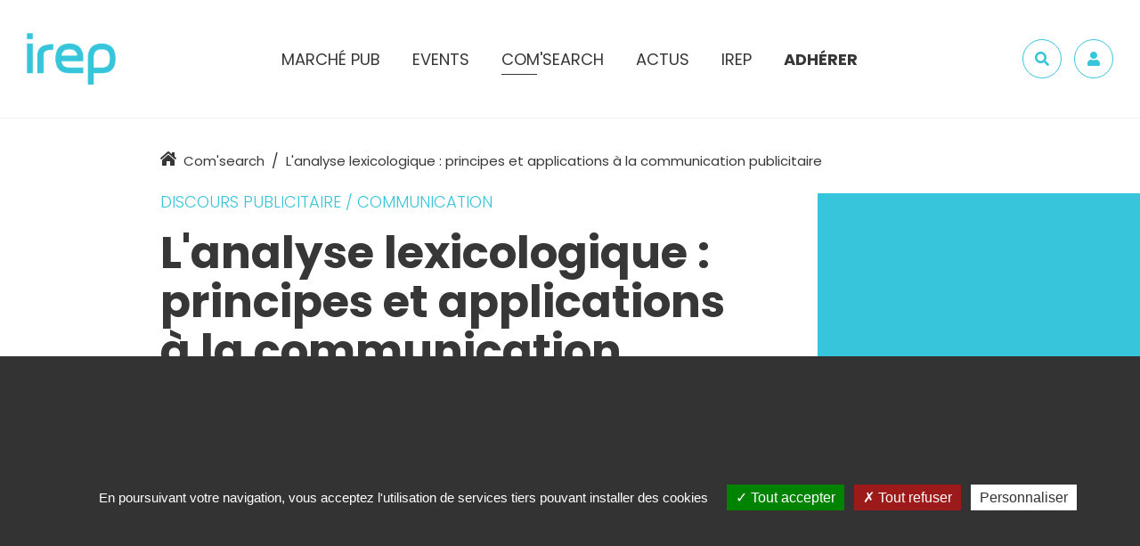

--- FILE ---
content_type: text/html; charset=UTF-8
request_url: https://www.irep.asso.fr/comsearch/lanalyse-lexicologique-principes-et-applications-a-la-communication-publicitaire/
body_size: 14543
content:
<!DOCTYPE html>
<html lang="fr">
<head>
	<meta charset="UTF-8">
	<meta name='robots' content='max-image-preview:large' />
	<style>img:is([sizes="auto" i], [sizes^="auto," i]) { contain-intrinsic-size: 3000px 1500px }</style>
	<title>L&rsquo;analyse lexicologique : principes et applications à la communication publicitaire  - IREP</title> 
    <meta name="description" content="..." />
<meta property="og:url" content="https://www.irep.asso.fr/comsearch/lanalyse-lexicologique-principes-et-applications-a-la-communication-publicitaire/"/>
<meta property="og:title" content="L&rsquo;analyse lexicologique : principes et applications à la communication publicitaire" />
<meta property="og:description" content="..." />
<meta property="og:type" content="article" />
<meta property="og:image" content="" />
<link rel='stylesheet' id='wp-block-library-css' href='https://www.irep.asso.fr/wp-includes/css/dist/block-library/style.min.css?ver=6.8.1' type='text/css' media='all' />
<style id='classic-theme-styles-inline-css' type='text/css'>
/*! This file is auto-generated */
.wp-block-button__link{color:#fff;background-color:#32373c;border-radius:9999px;box-shadow:none;text-decoration:none;padding:calc(.667em + 2px) calc(1.333em + 2px);font-size:1.125em}.wp-block-file__button{background:#32373c;color:#fff;text-decoration:none}
</style>
<style id='global-styles-inline-css' type='text/css'>
:root{--wp--preset--aspect-ratio--square: 1;--wp--preset--aspect-ratio--4-3: 4/3;--wp--preset--aspect-ratio--3-4: 3/4;--wp--preset--aspect-ratio--3-2: 3/2;--wp--preset--aspect-ratio--2-3: 2/3;--wp--preset--aspect-ratio--16-9: 16/9;--wp--preset--aspect-ratio--9-16: 9/16;--wp--preset--color--black: #000000;--wp--preset--color--cyan-bluish-gray: #abb8c3;--wp--preset--color--white: #ffffff;--wp--preset--color--pale-pink: #f78da7;--wp--preset--color--vivid-red: #cf2e2e;--wp--preset--color--luminous-vivid-orange: #ff6900;--wp--preset--color--luminous-vivid-amber: #fcb900;--wp--preset--color--light-green-cyan: #7bdcb5;--wp--preset--color--vivid-green-cyan: #00d084;--wp--preset--color--pale-cyan-blue: #8ed1fc;--wp--preset--color--vivid-cyan-blue: #0693e3;--wp--preset--color--vivid-purple: #9b51e0;--wp--preset--gradient--vivid-cyan-blue-to-vivid-purple: linear-gradient(135deg,rgba(6,147,227,1) 0%,rgb(155,81,224) 100%);--wp--preset--gradient--light-green-cyan-to-vivid-green-cyan: linear-gradient(135deg,rgb(122,220,180) 0%,rgb(0,208,130) 100%);--wp--preset--gradient--luminous-vivid-amber-to-luminous-vivid-orange: linear-gradient(135deg,rgba(252,185,0,1) 0%,rgba(255,105,0,1) 100%);--wp--preset--gradient--luminous-vivid-orange-to-vivid-red: linear-gradient(135deg,rgba(255,105,0,1) 0%,rgb(207,46,46) 100%);--wp--preset--gradient--very-light-gray-to-cyan-bluish-gray: linear-gradient(135deg,rgb(238,238,238) 0%,rgb(169,184,195) 100%);--wp--preset--gradient--cool-to-warm-spectrum: linear-gradient(135deg,rgb(74,234,220) 0%,rgb(151,120,209) 20%,rgb(207,42,186) 40%,rgb(238,44,130) 60%,rgb(251,105,98) 80%,rgb(254,248,76) 100%);--wp--preset--gradient--blush-light-purple: linear-gradient(135deg,rgb(255,206,236) 0%,rgb(152,150,240) 100%);--wp--preset--gradient--blush-bordeaux: linear-gradient(135deg,rgb(254,205,165) 0%,rgb(254,45,45) 50%,rgb(107,0,62) 100%);--wp--preset--gradient--luminous-dusk: linear-gradient(135deg,rgb(255,203,112) 0%,rgb(199,81,192) 50%,rgb(65,88,208) 100%);--wp--preset--gradient--pale-ocean: linear-gradient(135deg,rgb(255,245,203) 0%,rgb(182,227,212) 50%,rgb(51,167,181) 100%);--wp--preset--gradient--electric-grass: linear-gradient(135deg,rgb(202,248,128) 0%,rgb(113,206,126) 100%);--wp--preset--gradient--midnight: linear-gradient(135deg,rgb(2,3,129) 0%,rgb(40,116,252) 100%);--wp--preset--font-size--small: 13px;--wp--preset--font-size--medium: 20px;--wp--preset--font-size--large: 36px;--wp--preset--font-size--x-large: 42px;--wp--preset--spacing--20: 0.44rem;--wp--preset--spacing--30: 0.67rem;--wp--preset--spacing--40: 1rem;--wp--preset--spacing--50: 1.5rem;--wp--preset--spacing--60: 2.25rem;--wp--preset--spacing--70: 3.38rem;--wp--preset--spacing--80: 5.06rem;--wp--preset--shadow--natural: 6px 6px 9px rgba(0, 0, 0, 0.2);--wp--preset--shadow--deep: 12px 12px 50px rgba(0, 0, 0, 0.4);--wp--preset--shadow--sharp: 6px 6px 0px rgba(0, 0, 0, 0.2);--wp--preset--shadow--outlined: 6px 6px 0px -3px rgba(255, 255, 255, 1), 6px 6px rgba(0, 0, 0, 1);--wp--preset--shadow--crisp: 6px 6px 0px rgba(0, 0, 0, 1);}:where(.is-layout-flex){gap: 0.5em;}:where(.is-layout-grid){gap: 0.5em;}body .is-layout-flex{display: flex;}.is-layout-flex{flex-wrap: wrap;align-items: center;}.is-layout-flex > :is(*, div){margin: 0;}body .is-layout-grid{display: grid;}.is-layout-grid > :is(*, div){margin: 0;}:where(.wp-block-columns.is-layout-flex){gap: 2em;}:where(.wp-block-columns.is-layout-grid){gap: 2em;}:where(.wp-block-post-template.is-layout-flex){gap: 1.25em;}:where(.wp-block-post-template.is-layout-grid){gap: 1.25em;}.has-black-color{color: var(--wp--preset--color--black) !important;}.has-cyan-bluish-gray-color{color: var(--wp--preset--color--cyan-bluish-gray) !important;}.has-white-color{color: var(--wp--preset--color--white) !important;}.has-pale-pink-color{color: var(--wp--preset--color--pale-pink) !important;}.has-vivid-red-color{color: var(--wp--preset--color--vivid-red) !important;}.has-luminous-vivid-orange-color{color: var(--wp--preset--color--luminous-vivid-orange) !important;}.has-luminous-vivid-amber-color{color: var(--wp--preset--color--luminous-vivid-amber) !important;}.has-light-green-cyan-color{color: var(--wp--preset--color--light-green-cyan) !important;}.has-vivid-green-cyan-color{color: var(--wp--preset--color--vivid-green-cyan) !important;}.has-pale-cyan-blue-color{color: var(--wp--preset--color--pale-cyan-blue) !important;}.has-vivid-cyan-blue-color{color: var(--wp--preset--color--vivid-cyan-blue) !important;}.has-vivid-purple-color{color: var(--wp--preset--color--vivid-purple) !important;}.has-black-background-color{background-color: var(--wp--preset--color--black) !important;}.has-cyan-bluish-gray-background-color{background-color: var(--wp--preset--color--cyan-bluish-gray) !important;}.has-white-background-color{background-color: var(--wp--preset--color--white) !important;}.has-pale-pink-background-color{background-color: var(--wp--preset--color--pale-pink) !important;}.has-vivid-red-background-color{background-color: var(--wp--preset--color--vivid-red) !important;}.has-luminous-vivid-orange-background-color{background-color: var(--wp--preset--color--luminous-vivid-orange) !important;}.has-luminous-vivid-amber-background-color{background-color: var(--wp--preset--color--luminous-vivid-amber) !important;}.has-light-green-cyan-background-color{background-color: var(--wp--preset--color--light-green-cyan) !important;}.has-vivid-green-cyan-background-color{background-color: var(--wp--preset--color--vivid-green-cyan) !important;}.has-pale-cyan-blue-background-color{background-color: var(--wp--preset--color--pale-cyan-blue) !important;}.has-vivid-cyan-blue-background-color{background-color: var(--wp--preset--color--vivid-cyan-blue) !important;}.has-vivid-purple-background-color{background-color: var(--wp--preset--color--vivid-purple) !important;}.has-black-border-color{border-color: var(--wp--preset--color--black) !important;}.has-cyan-bluish-gray-border-color{border-color: var(--wp--preset--color--cyan-bluish-gray) !important;}.has-white-border-color{border-color: var(--wp--preset--color--white) !important;}.has-pale-pink-border-color{border-color: var(--wp--preset--color--pale-pink) !important;}.has-vivid-red-border-color{border-color: var(--wp--preset--color--vivid-red) !important;}.has-luminous-vivid-orange-border-color{border-color: var(--wp--preset--color--luminous-vivid-orange) !important;}.has-luminous-vivid-amber-border-color{border-color: var(--wp--preset--color--luminous-vivid-amber) !important;}.has-light-green-cyan-border-color{border-color: var(--wp--preset--color--light-green-cyan) !important;}.has-vivid-green-cyan-border-color{border-color: var(--wp--preset--color--vivid-green-cyan) !important;}.has-pale-cyan-blue-border-color{border-color: var(--wp--preset--color--pale-cyan-blue) !important;}.has-vivid-cyan-blue-border-color{border-color: var(--wp--preset--color--vivid-cyan-blue) !important;}.has-vivid-purple-border-color{border-color: var(--wp--preset--color--vivid-purple) !important;}.has-vivid-cyan-blue-to-vivid-purple-gradient-background{background: var(--wp--preset--gradient--vivid-cyan-blue-to-vivid-purple) !important;}.has-light-green-cyan-to-vivid-green-cyan-gradient-background{background: var(--wp--preset--gradient--light-green-cyan-to-vivid-green-cyan) !important;}.has-luminous-vivid-amber-to-luminous-vivid-orange-gradient-background{background: var(--wp--preset--gradient--luminous-vivid-amber-to-luminous-vivid-orange) !important;}.has-luminous-vivid-orange-to-vivid-red-gradient-background{background: var(--wp--preset--gradient--luminous-vivid-orange-to-vivid-red) !important;}.has-very-light-gray-to-cyan-bluish-gray-gradient-background{background: var(--wp--preset--gradient--very-light-gray-to-cyan-bluish-gray) !important;}.has-cool-to-warm-spectrum-gradient-background{background: var(--wp--preset--gradient--cool-to-warm-spectrum) !important;}.has-blush-light-purple-gradient-background{background: var(--wp--preset--gradient--blush-light-purple) !important;}.has-blush-bordeaux-gradient-background{background: var(--wp--preset--gradient--blush-bordeaux) !important;}.has-luminous-dusk-gradient-background{background: var(--wp--preset--gradient--luminous-dusk) !important;}.has-pale-ocean-gradient-background{background: var(--wp--preset--gradient--pale-ocean) !important;}.has-electric-grass-gradient-background{background: var(--wp--preset--gradient--electric-grass) !important;}.has-midnight-gradient-background{background: var(--wp--preset--gradient--midnight) !important;}.has-small-font-size{font-size: var(--wp--preset--font-size--small) !important;}.has-medium-font-size{font-size: var(--wp--preset--font-size--medium) !important;}.has-large-font-size{font-size: var(--wp--preset--font-size--large) !important;}.has-x-large-font-size{font-size: var(--wp--preset--font-size--x-large) !important;}
:where(.wp-block-post-template.is-layout-flex){gap: 1.25em;}:where(.wp-block-post-template.is-layout-grid){gap: 1.25em;}
:where(.wp-block-columns.is-layout-flex){gap: 2em;}:where(.wp-block-columns.is-layout-grid){gap: 2em;}
:root :where(.wp-block-pullquote){font-size: 1.5em;line-height: 1.6;}
</style>
<link rel="https://api.w.org/" href="https://www.irep.asso.fr/wp-json/" /><link rel="alternate" title="oEmbed (JSON)" type="application/json+oembed" href="https://www.irep.asso.fr/wp-json/oembed/1.0/embed?url=https%3A%2F%2Fwww.irep.asso.fr%2Fcomsearch%2Flanalyse-lexicologique-principes-et-applications-a-la-communication-publicitaire%2F" />
<link rel="alternate" title="oEmbed (XML)" type="text/xml+oembed" href="https://www.irep.asso.fr/wp-json/oembed/1.0/embed?url=https%3A%2F%2Fwww.irep.asso.fr%2Fcomsearch%2Flanalyse-lexicologique-principes-et-applications-a-la-communication-publicitaire%2F&#038;format=xml" />
	<meta http-equiv="X-UA-Compatible" content="IE=edge">
	<meta name="viewport" content="width=device-width, initial-scale=1.0">
	<link href="https://fonts.googleapis.com/css?family=Poppins:300,400,600,700&display=swap" rel="stylesheet">
	<link href="https://www.irep.asso.fr/wp-content/themes/irep/assets/css/main.min.css" rel="stylesheet">
	<link href="https://www.irep.asso.fr/wp-content/themes/irep/assets/css/animation.css" rel="stylesheet">
	<link rel="shortcut icon" type="image/x-icon" href="https://www.irep.asso.fr/wp-content/themes/irep/assets/img/favicon.png">

	<link rel="stylesheet" href="https://unpkg.com/leaflet@1.3.4/dist/leaflet.css" integrity="sha512-puBpdR0798OZvTTbP4A8Ix/l+A4dHDD0DGqYW6RQ+9jxkRFclaxxQb/SJAWZfWAkuyeQUytO7+7N4QKrDh+drA==" crossorigin=""/>
	<script src="https://unpkg.com/leaflet@1.3.4/dist/leaflet.js" integrity="sha512-nMMmRyTVoLYqjP9hrbed9S+FzjZHW5gY1TWCHA5ckwXZBadntCNs8kEqAWdrb9O7rxbCaA4lKTIWjDXZxflOcA==" crossorigin=""></script>
	<link rel="stylesheet" href="https://www.irep.asso.fr/wp-content/themes/irep/assets/js/leaflet-routing/leaflet-routing-machine.css" />
	<script src="https://www.irep.asso.fr/wp-content/themes/irep/assets/js/leaflet-routing/leaflet-routing-machine.js"></script>
	<script src="https://www.google.com/recaptcha/api.js"></script>

	<script type="text/javascript" src="https://www.irep.asso.fr/wp-content/themes/irep/assets/js/tarteaucitron/tarteaucitron.js"></script>

	<script type="text/javascript">
		var url = window.location.href;
		url = url.split('#')[1];
		var locale = (url!= undefined) ? url.split('/')[1]:'fr';
		var tarteaucitronForceLanguage = locale;
		
		tarteaucitron.init({
		  "privacyUrl": "", /* Privacy policy url */

		  "hashtag": "#tarteaucitron", /* Open the panel with this hashtag */
		  "cookieName": "tarteaucitron", /* Cookie name */

		  "orientation": "bottom", /* Banner position (top - bottom) */
		  "showAlertSmall": false, /* Show the small banner on bottom right */
		  "cookieslist": true, /* Show the cookie list */

		  "adblocker": false, /* Show a Warning if an adblocker is detected */
		  "AcceptAllCta" : true, /* Show the accept all button when highPrivacy on */
		  "highPrivacy": false, /* Disable auto consent */
		  "handleBrowserDNTRequest": false, /* If Do Not Track == 1, disallow all */

		  "removeCredit": true, /* Remove credit link */
		  "moreInfoLink": true, /* Show more info link */
		  "useExternalCss": false, /* If false, the tarteaucitron.css file will be loaded */
		  //"cookieDomain": ".my-multisite-domaine.fr", /* Shared cookie for multisite */	                  
		  //"readmoreLink": "/cookiespolicy" /* Change the default readmore link */
		  "showIcon": false,
		});

		tarteaucitron.user.gajsUa = 'UA-4070786-6';
	    tarteaucitron.user.gajsMore = function () { /* add here your optionnal _ga.push() */ };
	    (tarteaucitron.job = tarteaucitron.job || []).push('gajs');
	</script>
	
</head>

<body>
	<svg xmlns="http://www.w3.org/2000/svg" xmlns:xlink="http://www.w3.org/1999/xlink" class="is-hidden">	
	<symbol id="chevron-left" viewBox="0 0 256 512">
		<path fill="currentColor" d="M231.293 473.899l19.799-19.799c4.686-4.686 4.686-12.284 0-16.971L70.393 256 251.092 74.87c4.686-4.686 4.686-12.284 0-16.971L231.293 38.1c-4.686-4.686-12.284-4.686-16.971 0L4.908 247.515c-4.686 4.686-4.686 12.284 0 16.971L214.322 473.9c4.687 4.686 12.285 4.686 16.971-.001z"></path>
	</symbol>
	<symbol id="chevron-right" viewBox="0 0 256 512">
		<path fill="currentColor" d="M24.707 38.101L4.908 57.899c-4.686 4.686-4.686 12.284 0 16.971L185.607 256 4.908 437.13c-4.686 4.686-4.686 12.284 0 16.971L24.707 473.9c4.686 4.686 12.284 4.686 16.971 0l209.414-209.414c4.686-4.686 4.686-12.284 0-16.971L41.678 38.101c-4.687-4.687-12.285-4.687-16.971 0z"></path>
	</symbol>
	<symbol id="home" viewBox="0 0 576 512">
		<path fill="currentColor" d="M570.69 236.28L512 184.45V48a16 16 0 0 0-16-16h-64a16 16 0 0 0-16 16v51.69L314.75 10.31a39.85 39.85 0 0 0-53.45 0l-256 226a16 16 0 0 0-1.21 22.6L25.5 282.7a16 16 0 0 0 22.6 1.21L277.42 81.63a16 16 0 0 1 21.17 0L527.91 283.9a16 16 0 0 0 22.6-1.21l21.4-23.82a16 16 0 0 0-1.22-22.59zM288 115L69.47 307.71c-1.62 1.46-3.69 2.14-5.47 3.35V496a16 16 0 0 0 16 16h128a16 16 0 0 0 16-16V368a16 16 0 0 1 16-16h96a16 16 0 0 1 16 16v128a16 16 0 0 0 16 16h128a16 16 0 0 0 16-16V311.1c-1.7-1.16-3.72-1.82-5.26-3.2z"></path>
	</symbol>
	<symbol id="search" viewBox="0 0 512 512">
		<path fill="currentColor" d="M505 442.7L405.3 343c-4.5-4.5-10.6-7-17-7H372c27.6-35.3 44-79.7 44-128C416 93.1 322.9 0 208 0S0 93.1 0 208s93.1 208 208 208c48.3 0 92.7-16.4 128-44v16.3c0 6.4 2.5 12.5 7 17l99.7 99.7c9.4 9.4 24.6 9.4 33.9 0l28.3-28.3c9.4-9.4 9.4-24.6.1-34zM208 336c-70.7 0-128-57.2-128-128 0-70.7 57.2-128 128-128 70.7 0 128 57.2 128 128 0 70.7-57.2 128-128 128z"></path>
	</symbol>
	<symbol id="user" viewBox="0 0 448 512">
		<path fill="currentColor" d="M224 256c70.7 0 128-57.3 128-128S294.7 0 224 0 96 57.3 96 128s57.3 128 128 128zm89.6 32h-16.7c-22.2 10.2-46.9 16-72.9 16s-50.6-5.8-72.9-16h-16.7C60.2 288 0 348.2 0 422.4V464c0 26.5 21.5 48 48 48h352c26.5 0 48-21.5 48-48v-41.6c0-74.2-60.2-134.4-134.4-134.4z"></path>
	</symbol>
	<symbol id="sign-out" viewBox="0 0 512 512">
		<path fill="currentColor" d="M96 64h84c6.6 0 12 5.4 12 12v24c0 6.6-5.4 12-12 12H96c-26.5 0-48 21.5-48 48v192c0 26.5 21.5 48 48 48h84c6.6 0 12 5.4 12 12v24c0 6.6-5.4 12-12 12H96c-53 0-96-43-96-96V160c0-53 43-96 96-96zm231.1 19.5l-19.6 19.6c-4.8 4.8-4.7 12.5.2 17.1L420.8 230H172c-6.6 0-12 5.4-12 12v28c0 6.6 5.4 12 12 12h248.8L307.7 391.7c-4.8 4.7-4.9 12.4-.2 17.1l19.6 19.6c4.7 4.7 12.3 4.7 17 0l164.4-164c4.7-4.7 4.7-12.3 0-17l-164.4-164c-4.7-4.6-12.3-4.6-17 .1z"></path>
	</symbol>
	<symbol id="chevron-double-right" viewBox="0 0 384 512">
		<path fill="currentColor" d="M363.8 264.5L217 412.5c-4.7 4.7-12.3 4.7-17 0l-19.8-19.8c-4.7-4.7-4.7-12.3 0-17L298.7 256 180.2 136.3c-4.7-4.7-4.7-12.3 0-17L200 99.5c4.7-4.7 12.3-4.7 17 0l146.8 148c4.7 4.7 4.7 12.3 0 17zm-160-17L57 99.5c-4.7-4.7-12.3-4.7-17 0l-19.8 19.8c-4.7 4.7-4.7 12.3 0 17L138.7 256 20.2 375.7c-4.7 4.7-4.7 12.3 0 17L40 412.5c4.7 4.7 12.3 4.7 17 0l146.8-148c4.7-4.7 4.7-12.3 0-17z"></path>
	</symbol>
	<!-- <symbol id="file" viewBox="0 0 384 512">
		<path fill="currentColor" d="M288 248v28c0 6.6-5.4 12-12 12H108c-6.6 0-12-5.4-12-12v-28c0-6.6 5.4-12 12-12h168c6.6 0 12 5.4 12 12zm-12 72H108c-6.6 0-12 5.4-12 12v28c0 6.6 5.4 12 12 12h168c6.6 0 12-5.4 12-12v-28c0-6.6-5.4-12-12-12zm108-188.1V464c0 26.5-21.5 48-48 48H48c-26.5 0-48-21.5-48-48V48C0 21.5 21.5 0 48 0h204.1C264.8 0 277 5.1 286 14.1L369.9 98c9 8.9 14.1 21.2 14.1 33.9zm-128-80V128h76.1L256 51.9zM336 464V176H232c-13.3 0-24-10.7-24-24V48H48v416h288z"></path>
	</symbol> -->
	<symbol id="file" viewBox="0 0 384 512">
		<path fill="currentColor" d="M369.9 97.9L286 14C277 5 264.8-.1 252.1-.1H48C21.5 0 0 21.5 0 48v416c0 26.5 21.5 48 48 48h288c26.5 0 48-21.5 48-48V131.9c0-12.7-5.1-25-14.1-34zM332.1 128H256V51.9l76.1 76.1zM48 464V48h160v104c0 13.3 10.7 24 24 24h104v288H48z" class=""></path>
	</symbol>
	<symbol id="check-circle" viewBox="0 0 512 512">
		<path fill="currentColor" d="M151.45,207.55l-35.7,35.7L230.5,358l255-255l-35.7-35.7L230.5,286.601L151.45,207.55z M460,256 c0,112.2-91.801,204-204,204c-112.2,0-204-91.8-204-204S143.8,52,256,52c20.399,0,38.25,2.55,56.1,7.65l40.801-40.8 C322.3,8.65,289.149,1,256,1C115.75,1,1,115.75,1,256s114.75,255,255,255s255-114.75,255-255H460z"/>
	</symbol>
	<!-- <symbol id="play-circle" viewBox="0 0 512 512">
	   <path fill="currentColor" d="M358.607,247.015l-141.87-96.552c-4.388-3.239-16.736-3.239-17.736,8.985v193.102 c1,12.226,13.66,12.435,17.736,8.985l141.518-96.552C361.911,262.791,367.28,253.806,358.607,247.015L358.607,247.015z M221,331.964 V180.036L331.862,256L221,331.964z"/>
		<path fill="currentColor" d="M256,0C114.615,0,0,114.615,0,256c0,141.386,114.615,256,256,256s256-114.614,256-256 C512,114.615,397.385,0,256,0z M256,490C126.765,490,22,385.234,22,256C22,126.766,126.765,22,256,22c129.233,0,234,104.767,234,234 C490,385.234,385.234,490,256,490z"/>
	</symbol> -->
	<symbol id="play" viewBox="0 0 512 512">
	   <path fill="currentColor" d="M449.559,220.237L144.704,40.008C119.933,25.373,82,39.575,82,75.777v360.37c0,32.478,35.249,52.052,62.704,35.77 l304.855-180.142C476.753,275.753,476.84,236.259,449.559,220.237L449.559,220.237z M124,427.054V84.958 c0-3.984,4.202-6.496,7.667-4.503l289.333,171.048c3.378,1.991,3.324,6.929-0.054,8.919L131.693,431.557 C128.229,433.55,124,431.038,124,427.054z"/>
	</symbol>
	<symbol id="play-solid" viewBox="0 0 512 512">
	   <path fill="currentColor" d="M449.559,220.237L144.704,40.008C119.933,25.373,82,39.575,82,75.777v360.37c0,32.478,35.249,52.052,62.704,35.77 l304.855-180.142C476.753,275.753,476.84,236.259,449.559,220.237L449.559,220.237z"/>
	</symbol>
	<symbol id="headphones" viewBox="0 0 512 512">
	   <path fill="currentColor" d="M256 32C114.52 32 0 146.497 0 288v49.714a24.001 24.001 0 0 0 12.319 20.966l19.702 10.977C32.908 430.748 82.698 480 144 480h24c13.255 0 24-10.745 24-24V280c0-13.255-10.745-24-24-24h-24c-40.744 0-76.402 21.758-96 54.287V288c0-114.691 93.309-208 208-208s208 93.309 208 208v22.287C444.402 277.758 408.744 256 368 256h-24c-13.255 0-24 10.745-24 24v176c0 13.255 10.745 24 24 24h24c61.302 0 111.092-49.252 111.979-110.344l19.702-10.977A24.001 24.001 0 0 0 512 337.713V288c0-141.48-114.497-256-256-256zM144 304v128c-35.29 0-64-28.71-64-64s28.71-64 64-64zm224 128V304c35.29 0 64 28.71 64 64s-28.71 64-64 64z"></path>
	</symbol>
	<symbol id="bookmark" viewBox="0 0 512 512">
	   <path fill="currentColor" d="M400,0H112C85.49,0,64,21.49,64,48v464l192-192l192,192V48C448,21.49,426.51,0,400,0z M256,252.118L112,396.117V54 c0-3.313,2.687-6,6-6h276c3.313,0,6,2.684,6,5.996v342.122L256,252.118z"/>
	</symbol>
	<symbol id="download" viewBox="0 0 512 512">
		<path fill="currentColor" d="M461,313h-34.167C416.667,313,410,319.917,410,330.188v42.667c0,5.063-3.583,8.146-8.75,8.146H111.177 c-5.188,0-8.177-3.083-8.177-8.146v-42.667C103,319.917,95.75,313,85.489,313H51.417C41.156,313,34,319.917,34,330.188V432.5 c0,10.25,7.156,17.5,17.417,17.5H461c10.25,0,17-7.25,17-17.5V330.188C478,319.917,471.25,313,461,313L461,313z M461,313.083"/>
		<path fill="currentColor" d="M244.25,307.938c3.417,3.396,8.489,5.146,11.906,5.146c3.427,0,8.594-1.75,12.011-5.146l102.416-102.344 c3.417-3.417,5.084-6.844,5.084-12.011c0-5.083-1.667-8.489-5.084-11.906l-23.916-23.916c-3.417-3.428-6.834-5.094-12-5.094 c-5.084,0-8.5,1.666-11.917,5.094l-17.25,17.072c-5.084,5.094-15.5,1.656-15.5-6.833V57.094C290,46.833,283.5,40,273.25,40h-34.073 C228.917,40,222,46.833,222,57.094v112.573c0,6.822-8.553,12.01-15.375,6.822l-16.979-16.979c-3.417-3.428-6.824-5.178-11.99-5.178 c-5.094,0-8.505,1.75-11.911,5.178l-23.915,23.833c-3.416,3.417-5.081,6.823-5.081,11.989c0,5.094,1.667,8.511,5.083,11.928 L244.25,307.938z M244.25,307.938"/>
	</symbol>
	<symbol id="envelope" viewBox="0 0 512 512">
		<path fill="currentColor" d="M464 64H48C21.49 64 0 85.49 0 112v288c0 26.51 21.49 48 48 48h416c26.51 0 48-21.49 48-48V112c0-26.51-21.49-48-48-48zm0 48v40.805c-22.422 18.259-58.168 46.651-134.587 106.49-16.841 13.247-50.201 45.072-73.413 44.701-23.208.375-56.579-31.459-73.413-44.701C106.18 199.465 70.425 171.067 48 152.805V112h416zM48 400V214.398c22.914 18.251 55.409 43.862 104.938 82.646 21.857 17.205 60.134 55.186 103.062 54.955 42.717.231 80.509-37.199 103.053-54.947 49.528-38.783 82.032-64.401 104.947-82.653V400H48z"/>
	</symbol>
	<symbol id="info" viewBox="0 0 192 512">
		<path fill="currentColor" d="M20 424.229h20V279.771H20c-11.046 0-20-8.954-20-20V212c0-11.046 8.954-20 20-20h112c11.046 0 20 8.954 20 20v212.229h20c11.046 0 20 8.954 20 20V492c0 11.046-8.954 20-20 20H20c-11.046 0-20-8.954-20-20v-47.771c0-11.046 8.954-20 20-20zM96 0C56.235 0 24 32.235 24 72s32.235 72 72 72 72-32.235 72-72S135.764 0 96 0z"/>
	</symbol>
	<symbol id="lock" viewBox="0 0 448 512">
		<path fill="currentColor" d="M400 224h-24v-72C376 68.2 307.8 0 224 0S72 68.2 72 152v72H48c-26.5 0-48 21.5-48 48v192c0 26.5 21.5 48 48 48h352c26.5 0 48-21.5 48-48V272c0-26.5-21.5-48-48-48zM264 392c0 22.1-17.9 40-40 40s-40-17.9-40-40v-48c0-22.1 17.9-40 40-40s40 17.9 40 40v48zm32-168H152v-72c0-39.7 32.3-72 72-72s72 32.3 72 72v72z"></path>
	</symbol>
	<symbol id="close" viewBox="0 0 320 512">
		<path fill="currentColor" d="M193.94 256L296.5 153.44l21.15-21.15c3.12-3.12 3.12-8.19 0-11.31l-22.63-22.63c-3.12-3.12-8.19-3.12-11.31 0L160 222.06 36.29 98.34c-3.12-3.12-8.19-3.12-11.31 0L2.34 120.97c-3.12 3.12-3.12 8.19 0 11.31L126.06 256 2.34 379.71c-3.12 3.12-3.12 8.19 0 11.31l22.63 22.63c3.12 3.12 8.19 3.12 11.31 0L160 289.94 262.56 392.5l21.15 21.15c3.12 3.12 8.19 3.12 11.31 0l22.63-22.63c3.12-3.12 3.12-8.19 0-11.31L193.94 256z"></path>
	</symbol>
	<symbol id="facebook" viewBox="0 0 264 512">
		<path fill="currentColor" d="M76.7 512V283H0v-91h76.7v-71.7C76.7 42.4 124.3 0 193.8 0c33.3 0 61.9 2.5 70.2 3.6V85h-48.2c-37.8 0-45.1 18-45.1 44.3V192H256l-11.7 91h-73.6v229"></path>
	</symbol>
	<symbol id="twitter" viewBox="0 0 512 512">
		<path fill="currentColor" d="M459.37 151.716c.325 4.548.325 9.097.325 13.645 0 138.72-105.583 298.558-298.558 298.558-59.452 0-114.68-17.219-161.137-47.106 8.447.974 16.568 1.299 25.34 1.299 49.055 0 94.213-16.568 130.274-44.832-46.132-.975-84.792-31.188-98.112-72.772 6.498.974 12.995 1.624 19.818 1.624 9.421 0 18.843-1.3 27.614-3.573-48.081-9.747-84.143-51.98-84.143-102.985v-1.299c13.969 7.797 30.214 12.67 47.431 13.319-28.264-18.843-46.781-51.005-46.781-87.391 0-19.492 5.197-37.36 14.294-52.954 51.655 63.675 129.3 105.258 216.365 109.807-1.624-7.797-2.599-15.918-2.599-24.04 0-57.828 46.782-104.934 104.934-104.934 30.213 0 57.502 12.67 76.67 33.137 23.715-4.548 46.456-13.32 66.599-25.34-7.798 24.366-24.366 44.833-46.132 57.827 21.117-2.273 41.584-8.122 60.426-16.243-14.292 20.791-32.161 39.308-52.628 54.253z"></path>
	</symbol>
	<symbol id="linkedin" viewBox="0 0 448 512">
		<path fill="currentColor" d="M100.3 480H7.4V180.9h92.9V480zM53.8 140.1C24.1 140.1 0 115.5 0 85.8 0 56.1 24.1 32 53.8 32c29.7 0 53.8 24.1 53.8 53.8 0 29.7-24.1 54.3-53.8 54.3zM448 480h-92.7V334.4c0-34.7-.7-79.2-48.3-79.2-48.3 0-55.7 37.7-55.7 76.7V480h-92.8V180.9h89.1v40.8h1.3c12.4-23.5 42.7-48.3 87.9-48.3 94 0 111.3 61.9 111.3 142.3V480z"></path>
	</symbol>
</svg>
	<div class="wrapper">
		<a class="sr-only sr-only-focusable" href="#main">Aller au contenu</a>

		<header class="header">
			<button type="button" class="js-nav-toggle" aria-label="Menu">
				<span class="js-nav-toggle-icon"></span>
			</button>

			<a href="https://www.irep.asso.fr" class="header-logo">
				<img src="https://www.irep.asso.fr/wp-content/themes/irep/assets/img/logo.png" alt="IREP" class="img-fluid">
			</a>

			<nav class="header-nav">
				<div class="header-nav-search d-lg-none">
					<form action="https://www.irep.asso.fr/recherche/" role="search" class="search-form" method="post">
						<label for="header-search" class="sr-only">Rechercher</label>
						<input type="search" placeholder="Rechercher" aria-label="Rechercher" id="header-search" class="form-control search-form-control">
						<button class="search-form-btn"><svg width="24" height="24" class="search-form-icon"><use xlink:href="#search"></use></svg> <span class="sr-only">Valider</span></button>
					</form>
				</div>
				
				<ul class="header-nav-list">
					<li class="header-nav-item has-sub-nav"><a class="header-nav-link" href="javascript:void(0);">Marché pub</a>
						<div class="sub-nav">
							<div class="container">
								<div class="row no-gutters">
									<div class="col-lg-7 col-xl-4 d-none d-lg-block">
										<h2 class="sub-nav-title">BUMP</h2>
										<p class="sub-nav-text">Le BUMP, la mesure référente de la santé économique du marché des médias et de la communication.</p>
									</div>

									<div class="col-lg-5 col-xl-8">
										<div class="row no-gutters">
											<div class="col-xl-5">
												<ul class="sub-nav-list">
																										<li class="sub-nav-item"><a href="https://www.irep.asso.fr/marchepub/resultats-3-trimestres/" class="sub-nav-link">Résultats 3 trimestres</a></li>
																										<li class="sub-nav-item"><a href="https://www.irep.asso.fr/marchepub/resultats-1er-semestre/" class="sub-nav-link">Résultats 1er semestre</a></li>
																										<li class="sub-nav-item"><a href="https://www.irep.asso.fr/marchepub/resultats-1er-trimestre/" class="sub-nav-link">Résultats 1er trimestre</a></li>
																										<li class="sub-nav-item"><a href="https://www.irep.asso.fr/marchepub/resultats-annuels/" class="sub-nav-link">Résultats annuels</a></li>
																										<li class="sub-nav-item"><a href="https://www.irep.asso.fr/partenaires/" class="sub-nav-link">Partenaires</a></li>
													<li class="sub-nav-item"><a href="https://www.irep.asso.fr/methodologie/" class="sub-nav-link">Méthodologie</a></li>
													<li class="sub-nav-item"><a href="https://www.irep.asso.fr/contacts-marche-pub/" class="sub-nav-link">Contacts</a></li>
												</ul>
											</div>
											<div class="col-xl-7 d-none d-xl-block">
												<div class="date date-large date-inverse">
													<div class="date-circle">
														<span class="date-day">12</span>
														<span class="date-month">mar</span>
														<span class="date-year">2026</span>
													</div>
													<div class="date-content">
														<h4 class="date-title">Prochain rendez-vous</h4>
														<p class="date-text"><a href="https://www.irep.asso.fr/marchepub/resultats-annuels/" class="link-stretched">BUMP résultats annuels 2025 en présentiel</a></p>
													</div>
												</div>
											</div>
										</div>
									</div>
								</div>
							</div>
						</div>
					</li>

					<li class="header-nav-item has-sub-nav"><a class="header-nav-link" href="javascript:void(0);">Events</a>
						<div class="sub-nav">
							<div class="container">
								<div class="row no-gutters">
									<div class="col-lg-7 col-xl-4 d-none d-lg-block">
										<h2 class="sub-nav-title">Events</h2>
										<p class="sub-nav-text">Consolider et enrichir ses connaissances sur les enjeux stratégiques de la publicité, de la communication et des médias</p>
									</div>

									<div class="col-lg-5 col-xl-8">
										<div class="row no-gutters">
											<div class="col-xl-5">
												<ul class="sub-nav-list">
													<li class="sub-nav-item"><a href="https://www.irep.asso.fr/seminaires/" class="sub-nav-link">Irep Forum</a></li>
													<li class="sub-nav-item"><a href="https://www.irep.asso.fr/ptits-dej/" class="sub-nav-link">P’tits déj</a></li>
													<li class="sub-nav-item"><a href="https://www.irep.asso.fr/afters/" class="sub-nav-link">Afters</a></li>
													<li class="sub-nav-item"><a href="https://www.irep.asso.fr/gt-les-essentiels/" class="sub-nav-link">GT LES ESSENTIELS</a></li>
												</ul>
											</div>
											<div class="col-xl-7 d-none d-xl-block">
												<div class="date date-large date-inverse">
													<div class="date-circle">
														<span class="date-day">14</span>
														<span class="date-month">jan</span>
														<span class="date-year">2026</span>
													</div>
													<div class="date-content">
														<h4 class="date-title">P'tit dej IREP</h4>
														<p class="date-text"><a href="https://www.irep.asso.fr/event/economie-bilan-2025-et-perspectives-2026/" class="link-stretched">Economie : bilan 2025 et perspectives 2026</a></p>
													</div>
												</div>
											</div>
										</div>
									</div>
								</div>
							</div>
						</div>
					</li>

					<li class="header-nav-item"><a href="https://www.irep.asso.fr/comsearch/" class="header-nav-link current">Com'Search</a></li>

				<!-- 	<li class="header-nav-item"><a href="https://www.irep.asso.fr/network-irep/" class="header-nav-link">Network</a></li> -->

					<li class="header-nav-item has-sub-nav"><a href="javascript:void(0);" class="header-nav-link">Actus</a>
						<div class="sub-nav">
							<div class="container">
								<div class="row no-gutters">
									<div class="col-lg-7 col-xl-4 d-none d-lg-block">
										<h2 class="sub-nav-title">Actualités</h2>
										<p class="sub-nav-text">Retrouvez l'actualité et les prochains événements de l'IREP</p>
									</div>

									<div class="col-lg-5 col-xl-8">
										<div class="row no-gutters">
											<div class="col-xl-5">
												<ul class="sub-nav-list">
													<li class="sub-nav-item"><a href="https://www.irep.asso.fr/actualites/" class="sub-nav-link">Actualités</a></li>
													<!--<li class="sub-nav-item"><a href="https://www.irep.asso.fr/agenda/" class="sub-nav-link">Agenda</a></li>-->
													<li class="sub-nav-item"><a href="https://www.irep.asso.fr/loeil-sur/" class="sub-nav-link">L'oeil sur...</a></li>

												
													<!--<li class="sub-nav-item"><a href="" class="sub-nav-link">Communiqués de presse</a></li>-->
												</ul>
											</div>	
												
											<div class="col-xl-6 offset-xl-1 d-none d-xl-block">
												<div class="card card-news">
													<div class="card-news-content">
														<h4 class="card-news-title">Observatoire de la Filière Communication – Tableau de bord Décembre 2025</h4>
														<p class="card-news-text"><a href="https://www.irep.asso.fr/actualite/observatoire-de-la-filiere-communication-tableau-de-bord-decembre-2025/" class="link-stretched"></a></p>
													</div>
													<figure class="card-news-figure">
														<div class="card-news-image" style="background-image: url('https://www.irep.asso.fr/wp-content/uploads/2020/11/Image-Filière-Com-pour-actu-site2.jpg');"></div>
													</figure>
												</div>
											</div>
																					</div>
									</div>
								</div>
							</div>
						</div>
					</li>

					<li class="header-nav-item has-sub-nav"><a class="header-nav-link" href="javascript:void(0);">IREP</a>
						<div class="sub-nav">
							<div class="container">
								<div class="row no-gutters">
									<div class="col-lg-7 col-xl-4 d-none d-lg-block">
										<h2 class="sub-nav-title">L'IREP</h2>
										<p class="sub-nav-text">Le forum de référence pour les professionnels recherchant les éléments de maîtrise et de prospective essentiels à leur marché</p>
									</div>

									<div class="col-lg-5 col-xl-8">
										<div class="row no-gutters">
											<div class="col-xl-5">
												<ul class="sub-nav-list">
													<li class="sub-nav-item"><a href="https://www.irep.asso.fr/irep-presentation-missions/" class="sub-nav-link">Présentation &amp; missions</a></li>
													<li class="sub-nav-item"><a href="https://www.irep.asso.fr/irep-structure/" class="sub-nav-link">Structure</a></li>
													<li class="sub-nav-item"><a href="https://www.irep.asso.fr/irep-conseil/" class="sub-nav-link">Irep Conseil</a></li>
													<li class="sub-nav-item"><a href="https://www.irep.asso.fr/liens/" class="sub-nav-link">Liens</a></li>
													<li class="sub-nav-item"><a href="https://www.irep.asso.fr/membres/" class="sub-nav-link">Membres</a></li>
													<li class="sub-nav-item"><a href="https://www.irep.asso.fr/contact/" class="sub-nav-link">Nous contacter</a></li>
												</ul>
											</div>
											<div class="col-xl-5 offset-xl-2 text-center d-none d-xl-block">
												<img src="https://www.irep.asso.fr/wp-content/themes/irep/assets/img/home-join-1.jpg" alt="" class="sub-nav-image img-full">
												<a href="https://www.irep.asso.fr/adhesion/" class="sub-nav-btn btn btn-secondary">Devenir membre</a>
											</div>
										</div>
									</div>
								</div>
							</div>
						</div>
					</li>

					<li class="header-nav-item"><a href="https://www.irep.asso.fr/adhesion/" class="header-nav-link"><strong>Adhérer</strong></a></li>
				</ul>
			</nav>
			
			<div class="header-actions">
				<ul class="header-actions-list">
					<li class="header-actions-item header-actions-search d-none d-lg-block">
						<button type="button" class="header-actions-btn has-icon">
							<svg width="16" height="16"><use xlink:href="#search"></use></svg>
							<span class="sr-only">Recherche</span>
						</button>
						
						<div class="header-search">
							<button class="btn-close"><svg width="15" height="24" class="header-search-icon"><use xlink:href="#close"></use></svg> <span class="sr-only">Fermer</span></button>

							<div class="container container-small">
								<form action="https://www.irep.asso.fr/recherche/" role="search" class="search-form" method="post">
									<label for="search_keywords_global" class="sr-only">Rechercher</label>
									<input type="search" placeholder="Rechercher" aria-label="Rechercher" name="search_keywords_global" id="search_keywords_global" class="form-control search-form-control">
									<button class="search-form-btn"><svg width="24" height="24" class="search-form-icon"><use xlink:href="#search"></use></svg> <span class="sr-only">Valider</span></button>
								</form>
							</div>
						</div>
					</li>
										<li class="header-actions-item header-actions-user">
						<button type="button" class="header-actions-btn has-icon" data-toggle="modal" data-target="#modal-login" id ="theloginbtn">
							<svg width="16" height="16"><use xlink:href="#user"></use></svg>
							<span class="sr-only">Mon compte</span>
						</button>
					</li>
									</ul>
			</div>
		</header>

		<main id="main">


<div class="container">
	<div class="row">
		<div class="col offset-lg-1">
						<nav aria-label="breadcrumb">
	<ol class="breadcrumb">
		<li class="breadcrumb-item"><a href="https://www.irep.asso.fr" class="breadcrumb-link"><span class="sr-only">Accueil</span><svg width="18" height="16" class="breadcrumb-icon"><use xlink:href="#home"></use></svg></a></li>
				<li class="breadcrumb-item"><a href="https://www.irep.asso.fr/comsearch/" class="breadcrumb-link">Com'search</a></li>
						<li aria-current="page" class="breadcrumb-item"><span class="breadcrumb-link">L'analyse lexicologique : principes et applications à la communication publicitaire</span></li>
			</ol>
</nav>		</div>
	</div>
</div>

<section class="single-document">
	<div class="container">
				<header class="single-document-header page-header">
			<div class="row">
				<div class="col-lg-7 offset-lg-1">
					<h4 class="document-subtitle">Discours publicitaire / Communication</h4>
					<h1 class="document-title">L'analyse lexicologique : principes et applications à la communication publicitaire</h1>

										<div class="document-author">Auteurs : <a href="javascript:void(0);" onclick="showintervenantdetails('ay80NTFJVStKbGtVYXF4SnVrYWVkUT09');" aria-controls="panel"> Chaniac Annie (Havas Conseil)</a></div>
														</div>

				<div class="col-lg-3 offset-lg-1">
					<div class="document-attachment">
						<span class="document-attachment-date">JAN 1980</span>
												<h3 class="document-attachment-title small"><a href=""></a></h3>
					</div>
				</div>
			</div>
		</header><!-- single-document-header -->		
		<div class="single-document-content">
			<div class="row">
				<div class="col-lg-10 offset-lg-1">
					<aside class="share">
	<h4 class="share-title">Partager</h4>
	<ul class="share-list">
		<li class="share-item"><a href="https://www.facebook.com/sharer/sharer.php?u=https://www.irep.asso.fr/comsearch/lanalyse-lexicologique-principes-et-applications-a-la-communication-publicitaire/" class="share-link share-facebook" target="_blank"><svg width="16" height="16"><use xlink:href="#facebook"></use></svg> <span class="sr-only">Facebook</span></a></li>
		<li class="share-item"><a href="https://twitter.com/intent/tweet/?url=https://www.irep.asso.fr/comsearch/lanalyse-lexicologique-principes-et-applications-a-la-communication-publicitaire/" class="share-link share-twitter" target="_blank"><svg width="16" height="16"><use xlink:href="#twitter"></use></svg> <span class="sr-only">Twitter</span></a></li>
		<li class="share-item"><a href="https://www.linkedin.com/shareArticle?mini=true&url=https://www.irep.asso.fr/comsearch/lanalyse-lexicologique-principes-et-applications-a-la-communication-publicitaire/" class="share-link share-linkedin" target="_blank"><svg width="16" height="16"><use xlink:href="#linkedin"></use></svg> <span class="sr-only">Linkedin</span></a></li>
		<li class="share-item"><a href="mailto:?subject=IREP&body=https://www.irep.asso.fr/comsearch/lanalyse-lexicologique-principes-et-applications-a-la-communication-publicitaire/" class="share-link share-mail" target="_blank"><svg width="16" height="16"><use xlink:href="#envelope"></use></svg> <span class="sr-only">Courriel</span></a></li>
	</ul>
</aside>
					<div class="is-restricted">
						<div class="cms-content">
													</div>
					</div>
					
					
	
					<div class="alert-restricted">
						<h3 class="alert-restricted-title"><svg width="24" height="24" class="alert-restricted-icon"><use xlink:href="#lock"></use></svg> La suite de l’article et le téléchargement sont réservés aux membres ou aux détenteurs de crédits</h3>
						<p class="alert-restricted-text">Vous êtes membre ou vous avez des crédits ?</p>
						<a href="javascript:void(0);" class="btn btn-base-border" data-toggle="modal" data-target="#modal-login">Se connecter</a>
					</div>
				</div>
			</div>
		</div><!-- single-document-content -->
	</div>

	<div class="document-access">
		<div class="container">
			<div class="document-access-inner">

				<div class="row no-gutters">
					<div class="col-lg-6">
						<div class="document-access-item">
							<h2 class="document-access-title small">Rejoindre l’IREP</h2>
							<ul class="document-access-list">
								<li class="document-access-list-item"><span class="document-access-text"><strong>Accédez</strong> à l’ensemble de la base Com’Search</span></li>
								<li class="document-access-list-item"><span class="document-access-text"><strong>Participez</strong> aux events de l’IREP toute l’année</span></li>
								<li class="document-access-list-item"><span class="document-access-text"><strong>Échangez</strong> et networkez avec le réseau</span></li>
							</ul>
							<a href="https://www.irep.asso.fr/creer-un-compte-membre/" class="btn btn-secondary">Devenir membre</a>

							<span class="document-access-or">Ou</span>
						</div>
					</div>
					<div class="col-lg-6">
						<div class="document-access-item">
							<h2 class="document-access-title small">Acheter le contenu</h2>
							<p class="document-access-text">Vous pouvez acheter uniquement ce contenu ou des packs de crédits pour plusieurs contenus de la base Com’search.</p>
							<a href="https://www.irep.asso.fr/achat-credit/?theevent=&theeventtype=" class="btn btn-secondary">Acheter le contenu</a>
						</div>
					</div>
				</div>

			</div>
		</div>

		<figure class="document-access-figure" style="background-image: url('https://www.irep.asso.fr/wp-content/themes/irep/assets/img/event-2.jpg')"></figure>
	</div><!-- document-access -->
</section><!-- single-document -->

 
 		</main>

		<footer class="footer">
			<div class="container">
				<div class="footer-logo">
					<a href="https://www.irep.asso.fr" class="footer-logo-link"><img src="https://www.irep.asso.fr/wp-content/themes/irep/assets/img/logo.png" alt="IREP" class="img-fluid"></a>
					<p class="footer-logo-tagline">Institut de Recherches<br class="d-sm-none"> &amp; d'Études Publicitaires</p>
				</div>
				
				<ul class="footer-social-list">
					<li class="footer-social-item"><a href="https://twitter.com/irepasso" class="footer-social-link" target="_blank"><span class="sr-only">Twitter</span><svg width="32" height="32" class="icon"><use xlink:href="#twitter"></use></svg></a></li>
					<li class="footer-social-item"><a href="https://fr.linkedin.com/company/irepinstitutderecherchesetd%27etudespublicitaires" class="footer-social-link" target="_blank"><span class="sr-only">Linkedin</span><svg width="28" height="32" class="icon"><use xlink:href="#linkedin"></use></svg></a></li>
				</ul>

				<nav class="footer-nav">
					<ul class="footer-nav-list">
						<li class="footer-nav-item"><a href="https://www.irep.asso.fr/mentions-legales/" class="footer-nav-link">Mentions légales</a></li>
						<li class="footer-nav-item"><a href="https://www.irep.asso.fr/cgv/" class="footer-nav-link">CGV</a></li>
						<li class="footer-nav-item"><a href="https://www.irep.asso.fr/politique-de-donnees-personnelles/" class="footer-nav-link">Politique de données personnelles</a></li>
						<li class="footer-nav-item"><a href="#tarteaucitron" class="footer-nav-link">Gestion des cookies</a></li>
						<li class="footer-nav-item"><a href="https://www.irep.asso.fr/contact/" class="footer-nav-link">Contact</a></li>
						
						
						<li class="footer-nav-item"><a href="http://www.clair-et-net.com" target="_blank" title="Agence Web Paris" class="footer-nav-link">Réalisation : Clair et Net.</a></li>
					</ul>
				</nav>
			</div>
		</footer>

	</div><!-- wrapper -->

	<div class="panel" id="panel">
		<div class="panel-inner" role="alertdialog" tabindex="-1" aria-labelledby="panel-title">
			<div class="panel-content">
				<header class="person-header text-center">
					<figure class="portrait person-portrait">
						<img src="https://www.irep.asso.fr/wp-content/themes/irep/assets/img/user.png" alt="" class="portrait-image" id="person-image">
					</figure>
					
					<h1 class="person-name" id="panel-title"></h1>
					<span class="person-detail" id="person-detail"></span>
				</header>

				<div class="person-content">
					<div class="cms-content" id="person-content">
						
					</div>

					<a href="" class="person-link" id="person-linkedinsrc"><svg width="32" height="32"><use xlink:href="#linkedin"></use></svg> <span class="sr-only">Voir le profil Linkedin</span></a>
				</div>

				<div class="person-documents" id="person-documents">
					<h4 class="subtitle">Ses publications</h4>

					<ul class="document-list"  id="document-list">
						
					</ul>
				</div>
			</div>

			<button class="btn-close btn-panel-close" data-dismiss="panel" aria-label="Fermer"><svg width="15" height="24" aria-hidden="true"><use xlink:href="#close"></use></svg></button>
		</div>
	</div><!-- panel biographie -->

	<div id="modal-login" class="modal modal-login fade" tabindex="-1" role="dialog" aria-labelledby="modal-title" aria-hidden="true">
		<div class="modal-dialog modal-dialog-centered" role="document">
			<div class="modal-content">
				<button class="btn-close" type="button" data-dismiss="modal" aria-label="Fermer"><svg width="15" height="24"><use xlink:href="#close"></use></svg> <span class="sr-only">Fermer</span></button>
				
				<h2 class="modal-title" id="modal-title">Connexion</h2>
				
				<div class="modal-body">
					<form class="modal-form" action="https://www.irep.asso.fr/wp-login.php?redirect_to=/comsearch/lanalyse-lexicologique-principes-et-applications-a-la-communication-publicitaire/"  method="post">
						<p id="errologinmsg" style="display:none;"><b>Erreur de connexion. Vérifiez votre adresse email et votre mot de passe.</b></p>

						<div class="form-group">
							<label for="user">Adresse de messagerie</label>
							<input type="text" class="form-control" name="log" id="user" required>
						</div>
						<div class="form-group">
							<label for="pass">Mot de passe</label>
							<input type="password" class="form-control" name="pwd" id="pass" required>
						</div>
						<div class="form-bottom">
							<button type="submit" class="btn btn-primary">Identifiez-vous</button>
						</div>
					</form>
				</div>

				<div class="modal-footer">
					<a href="https://www.irep.asso.fr/mot-de-passe-perdu/" class="link-small">&raquo; mot de passe perdu</a>
					<!--<a href="https://www.irep.asso.fr/creer-compte/" class="link-small">&raquo; créer un compte</a>-->
					<a href="https://www.irep.asso.fr/creer-un-compte-membre/" class="link-small">&raquo; créer un compte</a>
					
				</div>
			</div>
		</div>
	</div><!-- modal login -->

	<script src="https://ajax.googleapis.com/ajax/libs/jquery/3.4.1/jquery.min.js"></script>
	<script src="https://www.irep.asso.fr/wp-content/themes/irep/assets/js/vendor/bootstrap.bundle.min.js"></script>
	<script src="https://www.irep.asso.fr/wp-content/themes/irep/assets/js/vendor/slick.min.js"></script>
	<script src="https://www.irep.asso.fr/wp-content/themes/irep/assets/js/vendor/panel.js"></script>
	<script src="https://www.irep.asso.fr/wp-content/themes/irep/assets/js/main.js"></script>
	<script src="https://www.irep.asso.fr/wp-content/themes/irep/assets/js/parsley/parsley.js"></script>
	<script src="https://www.irep.asso.fr/wp-content/themes/irep/assets/js/cnAnimation.js"></script>
	<script>
	function showmemberdetails(idsrc) {
		$('#person-image').attr('src','https://www.irep.asso.fr/wp-content/themes/irep/assets/img/user.png');
		$('#panel-title').html('');
		$('#person-detail').html('');
		$('#person-content').html('');
		$('#person-documents').hide();
		$('#person-linkedinsrc').attr('href','');
		$('#person-linkedinsrc').hide();
		$.ajax({
			type: "POST",
			url: 'https://www.irep.asso.fr/page-request/',
			data: "modesrc=memberdetails&src="+idsrc, 
			success: function(data) {
				if(data.total!="0") { 
					var itm = data.thelist[0];
						var imgsrc='https://www.irep.asso.fr/wp-content/themes/irep/assets/img/user.png';
						if (itm.item_model.data.compte_photo) {imgsrc=itm.item_model.data.compte_photo['url'];}
						$('#person-image').attr('src', imgsrc);
						$('#panel-title').html(itm.item_model.data.first_name+' '+itm.item_model.data.last_name);
						var persondetails='';
						persondetails=itm.item_model.data.compte_fonction;
						if (itm.item_model.data.compte_structure) {
							persondetails=persondetails+', '+itm.item_model.data.structure_itm.societe_itm.title+'<br><img src="'+itm.item_model.data.structure_itm.societe_itm.thumb+'" style="max-width:200px;">';
						}
						$('#person-detail').html(persondetails); 
						$('#person-content').html(itm.item_model.data.description);
						//$('#person-content').html('<center>'+itm.item_model.data.user_email+'</center>');
						if (itm.item_model.compte_structure) {
							$('#person-linkedinsrc').attr('href',itm.item_model.compte_linkedin);
							$('#person-linkedinsrc').show();
						}
							
				}
			}
		});
	}
	
	
	
	
	function showintervenantdetails(idsrc) {
		$('#person-image').attr('src','https://www.irep.asso.fr/wp-content/themes/irep/assets/img/user.png');
		$('#panel-title').html('');
		$('#person-detail').html('');
		$('#person-content').html('');
		$('#person-documents').hide();
		$('#person-linkedinsrc').attr('href','');
		$('#person-linkedinsrc').hide();
		$.ajax({
			type: "POST",
			url: 'https://www.irep.asso.fr/page-request/',
			data: "modesrc=intervenantdetails&src="+idsrc, 
			success: function(data) {
				if(data.total!="0") { 
					var itm = data.thelist[0];
						var imgsrc='https://www.irep.asso.fr/wp-content/themes/irep/assets/img/user.png';
						if (itm.item_img) {imgsrc=itm.item_img;}
						$('#person-image').attr('src', imgsrc);
						$('#panel-title').html(itm.item_model.intervenant_prenom+' '+itm.item_model.intervenant_nom);
						var persondetails='';
						persondetails=itm.item_model.intervenant_fonction;
						persondetails=persondetails+', '+itm.item_model.intervenant_societe_nom;
						$('#person-detail').html(persondetails);
						$('#person-content').html(itm.item_model.intervenant_bio);
						if (itm.item_model.intervenant_linkedin) {
							$('#person-linkedinsrc').attr('href',itm.item_model.intervenant_linkedin);
							$('#person-linkedinsrc').show();
						}
						if (data.articles_itm_list.total!="0") {
							var documentssrc="";
							for(let i = 0; i < data.articles_itm_list.thelist.length; i++){
								var itm2=data.articles_itm_list.thelist[i];
								documentssrc+="<li class=\"document-item has-types\">";
								documentssrc+="		<div class=\"document-header\">";
								documentssrc+="			<h2 class=\"small\"><a href=\""+itm2.item_url+"\" class=\"link-stretched\">"+itm2.item.post_title+"</a></h2>";
								documentssrc+="			<div class=\"document-meta\"><span class=\"document-meta-category\">";
								if (itm2.item_model.terms_comsearchthematique.length>0) { 
									var n=0; 
									for(let ii = 0; ii < itm2.item_model.terms_comsearchthematique.length; ii++){ 
										if (n>0) {documentssrc+=" / ";} documentssrc+=itm2.item_model.terms_comsearchthematique[ii].name; n++;
									}
								} 
								documentssrc+="			</span>"+itm2.item_model.comsearch_annee+"</div>";
								documentssrc+="		</div>";
								documentssrc+="		<p class=\"document-text\">";
								if (itm2.item_model.comsearch_seminaire) {
									documentssrc+=itm2.item_model.seminaire_itm.title;
								} else {
									documentssrc+=itm2.item_model.event_itm.title;
								}
								documentssrc+="		</p>";
								documentssrc+="		<ul class=\"type-list\">";
								if (itm2.item_model.comsearch_support.length>0) {
									var src="";
									for(let ii = 0; ii < itm2.item_model.comsearch_support.length; ii++){ 
										if (itm2.item_model.comsearch_support[ii]=="presentation"){src="file";}
										if (itm2.item_model.comsearch_support[ii]=="video"){src="play";}
										if (itm2.item_model.comsearch_support[ii]=="podcast"){src="headphones";}
										documentssrc+="<li class=\"type-item\"><span class=\"type-icon\"><svg width=\"12\" height=\"16\"><use xlink:href=\"#"+src+"\"></use></svg></span></li>";
									}
								}
								documentssrc+="		</ul>";
								documentssrc+="</li>";
							}
							$('#document-list').html(documentssrc);
							$('#person-documents').show();
						}
							
				}
			}
		});
		
	}
	</script>
	
	<style>
	.grecaptcha-badge{display:none !important;}
	.messagesrc{text-align:center;}
	</style>
	
	<script>
	if($('#form-contact').length){
		/*$('#contact_nom').change(function () { grecaptcha.reset(); $('#messagesrc').html("");});
		$('#contact_prenom').change(function () { grecaptcha.reset(); $('#messagesrc').html("");});
		$('#contact_email').change(function () { grecaptcha.reset(); $('#messagesrc').html("");});
		$('#contact_telephone').change(function () { grecaptcha.reset(); $('#messagesrc').html("");});
		$('#contact_societe').change(function () { grecaptcha.reset(); $('#messagesrc').html("");});
		$('#contact_sujet').change(function () { grecaptcha.reset(); $('#messagesrc').html("");});
		$('#contact_message').change(function () { grecaptcha.reset(); $('#messagesrc').html("");});
       function onReCaptchaValidContact(token) {
			var form = $("#form-contact");
			var url = "https://www.irep.asso.fr/page-request/";
			    $('#messagesrc').html("<img src='https://www.irep.asso.fr/wp-content/themes/irep/assets/img/loading.gif' width='75'>");
				$.ajax({
					type: "POST",
					url: url,
					data: form.serialize(), 
					success: function(data) {
						$('#messagesrc').html(data);
					}
			    });
       }*/
	   
	   $('#form-contact').on('submit',function(e) {
		  e.preventDefault(); //=== To Avoid Page Refresh and Fire the Event "Click"===
		  if ( $(this).parsley().isValid() ) {
			var form = $("#form-contact");
			var url = "https://www.irep.asso.fr/page-request/";
			$('#messagesrc').html("<img src='https://www.irep.asso.fr/wp-content/themes/irep/assets/img/loading.gif' width='75'>");
			    $.ajax({
					type: "POST",
					url: url,
					data: form.serialize(), 
					success: function(data) {
						$('#messagesrc').html(data);
					}
			    });
		   }
		  });
		  
		  
		 
		  
		  
		  
	}
	
	
	if($('#form-livreblanc').length){
		
		 $('#form-livreblanc').on('submit',function(e) { 
		  e.preventDefault(); //=== To Avoid Page Refresh and Fire the Event "Click"===
		  if ( $(this).parsley().isValid() ) {
			var form = $("#form-livreblanc");
			var url = "https://www.irep.asso.fr/page-request/";
			$('#messagesrc').html("<img src='https://www.irep.asso.fr/wp-content/themes/irep/assets/img/loading.gif' width='75'>");
			    $.ajax({
					type: "POST",
					url: url,
					data: form.serialize(), 
					success: function(data) {
						$('#messagesrc').html(data);
					}
			    });
		   }
		  });
		
	}
	
	
	
	if($('#form-gtpublication').length){
		
		 $('#form-gtpublication').on('submit',function(e) { 
		  e.preventDefault(); //=== To Avoid Page Refresh and Fire the Event "Click"===
		  if ( $(this).parsley().isValid() ) {
			var form = $("#form-gtpublication");
			var url = "https://www.irep.asso.fr/page-request/";
			$('#messagesrc').html("<img src='https://www.irep.asso.fr/wp-content/themes/irep/assets/img/loading.gif' width='75'>");
			    $.ajax({
					type: "POST",
					url: url,
					data: form.serialize(), 
					success: function(data) {
						$('#messagesrc').html(data);
					}
			    });
		   }
		  });
		
	}
	
	
	
	if($('#form-creation-compte').length){
		/*$('#compte_societe').change(function () { grecaptcha.reset(); $('#messagesrc').html("");});
		$('#compte_nom').change(function () { grecaptcha.reset(); $('#messagesrc').html("");});
		$('#compte_prenom').change(function () { grecaptcha.reset(); $('#messagesrc').html("");});
		$('#compte_email').change(function () { grecaptcha.reset(); $('#messagesrc').html("");});
		$('#compte_telephone').change(function () { grecaptcha.reset(); $('#messagesrc').html("");});
		$('#compte_linkedin').change(function () { grecaptcha.reset(); $('#messagesrc').html("");});
		$('#compte_password').change(function () { grecaptcha.reset(); $('#messagesrc').html("");});
		$('#compte_password_confirm').change(function () { grecaptcha.reset(); $('#messagesrc').html("");});
		$('#compte_optin').change(function () { grecaptcha.reset(); $('#messagesrc').html("");});
       function onReCaptchaValidCreationCompte(token) {
			var form = $("#form-creation-compte");
			var url = "https://www.irep.asso.fr/page-request/";
			$('#messagesrc').html("<img src='https://www.irep.asso.fr/wp-content/themes/irep/assets/img/loading.gif' width='75'>");
			    $.ajax({
					type: "POST",
					url: url,
					data: form.serialize(), 
					success: function(data) {
						$('#messagesrc').html(data);
					}
			    });
       }*/
	   
	   
	   $('#form-creation-compte').on('submit',function(e) {
		  e.preventDefault(); //=== To Avoid Page Refresh and Fire the Event "Click"===
		  if ( $(this).parsley().isValid() ) {
			var form = $("#form-creation-compte");
			var url = "https://www.irep.asso.fr/page-request/";
			$('#messagesrc').html("<img src='https://www.irep.asso.fr/wp-content/themes/irep/assets/img/loading.gif' width='75'>");
			    $.ajax({
					type: "POST",
					url: url,
					data: form.serialize(), 
					success: function(data) {
						$('#messagesrc').html(data);
						$('#form-creation-compte').hide()
					}
			    });
		   }
		  });

	   
	   
	   
	}
	
	
	
	
	if($('#form-nouveau-compte').length){
		/*$('#compte_societe').change(function () { grecaptcha.reset(); $('#messagesrc').html("");});
		$('#compte_nom').change(function () { grecaptcha.reset(); $('#messagesrc').html("");});
		$('#compte_prenom').change(function () { grecaptcha.reset(); $('#messagesrc').html("");});
		$('#compte_email').change(function () { grecaptcha.reset(); $('#messagesrc').html("");});
		$('#compte_telephone').change(function () { grecaptcha.reset(); $('#messagesrc').html("");});
		$('#compte_linkedin').change(function () { grecaptcha.reset(); $('#messagesrc').html("");});
		$('#compte_password').change(function () { grecaptcha.reset(); $('#messagesrc').html("");});
		$('#compte_password_confirm').change(function () { grecaptcha.reset(); $('#messagesrc').html("");});
		$('#compte_optin').change(function () { grecaptcha.reset(); $('#messagesrc').html("");});
       function onReCaptchaValidNouveauCompte(token) {
			var form = $("#form-nouveau-compte");
			var url = "https://www.irep.asso.fr/page-request/";
			$('#messagesrc').html("<img src='https://www.irep.asso.fr/wp-content/themes/irep/assets/img/loading.gif' width='75'>");
			    $.ajax({
					type: "POST",
					url: url,
					data: form.serialize(), 
					success: function(data) {
						$('#messagesrc').html(data);
					}
			    });
       }*/
	   
	   
	   $('#form-nouveau-compte').on('submit',function(e) {
		  e.preventDefault(); //=== To Avoid Page Refresh and Fire the Event "Click"===
		  if ( $(this).parsley().isValid() ) {
			var form = $("#form-nouveau-compte");
			var url = "https://www.irep.asso.fr/page-request/";
			$('#messagesrc').html("<img src='https://www.irep.asso.fr/wp-content/themes/irep/assets/img/loading.gif' width='75'>");
			    $.ajax({
					type: "POST",
					url: url,
					data: form.serialize(), 
					success: function(data) {
						$('#messagesrc').html(data);
					}
			    });
		   }
		  });

	   
	   
	   
	   
	   
	   
	   
	   
	   
	   
	   
	}
	
	
	
	if($('#form-nouveau-mdp').length){
		$('#user_login').change(function () { grecaptcha.reset(); $('#messagesrc').html("");});
       function onReCaptchaValidNouveaumdp(token) {
			var form = $("#form-nouveau-mdp");
			var url = "https://www.irep.asso.fr/page-request/";
			$('#messagesrc').html("<img src='https://www.irep.asso.fr/wp-content/themes/irep/assets/img/loading.gif' width='75'>");
			    $.ajax({
					type: "POST",
					url: url,
					data: form.serialize(), 
					success: function(data) {
						$('#messagesrc').html(data);
					}
			    });
       }
	}
	
	
	
	
		
	
	setTimeout(function() {if($('#chevron-right').length){$('.slick-next').click();}}, 100)
	
	
	
	
	
</script>



	
	<script type="speculationrules">
{"prefetch":[{"source":"document","where":{"and":[{"href_matches":"\/*"},{"not":{"href_matches":["\/wp-*.php","\/wp-admin\/*","\/wp-content\/uploads\/*","\/wp-content\/*","\/wp-content\/plugins\/*","\/wp-content\/themes\/irep\/*","\/*\\?(.+)"]}},{"not":{"selector_matches":"a[rel~=\"nofollow\"]"}},{"not":{"selector_matches":".no-prefetch, .no-prefetch a"}}]},"eagerness":"conservative"}]}
</script>
</body>
</html>
 
 
  

  

--- FILE ---
content_type: text/css
request_url: https://www.irep.asso.fr/wp-content/themes/irep/assets/css/main.min.css
body_size: 24760
content:
.card-event-image,.card-news-image{position:absolute;width:100%;height:100%;top:0;left:0}/*!
 * Bootstrap v4.3.1 (https://getbootstrap.com/)
 * Copyright 2011-2019 The Bootstrap Authors
 * Copyright 2011-2019 Twitter, Inc.
 * Licensed under MIT (https://github.com/twbs/bootstrap/blob/master/LICENSE)
 */*,*::before,*::after{box-sizing:border-box}html{font-family:sans-serif;line-height:1.15;-webkit-text-size-adjust:100%;-webkit-tap-highlight-color:rgba(0,0,0,0)}article,aside,figcaption,figure,footer,header,hgroup,main,nav,section{display:block}body{margin:0;font-size:1rem;font-weight:400;line-height:1.5;text-align:left}[tabindex="-1"]:focus{outline:0 !important}hr{box-sizing:content-box;height:0;overflow:visible}h1,h2,h3,h4,h5,h6{margin-top:0;margin-bottom:.5rem}p{margin-top:0;margin-bottom:1rem}abbr[title],abbr[data-original-title]{text-decoration:underline;text-decoration:underline dotted;cursor:help;border-bottom:0;text-decoration-skip-ink:none}address{margin-bottom:1rem;font-style:normal;line-height:inherit}ol,ul,dl{margin-top:0;margin-bottom:1rem}ol ol,ul ul,ol ul,ul ol{margin-bottom:0}dt{font-weight:700}dd{margin-bottom:.5rem;margin-left:0}blockquote{margin:0 0 1rem}b,strong{font-weight:bolder}small{font-size:80%}sub,sup{position:relative;font-size:75%;line-height:0;vertical-align:baseline}sub{bottom:-0.25em}sup{top:-0.5em}a{background-color:rgba(0,0,0,0)}a:not([href]):not([tabindex]){color:inherit;text-decoration:none}a:not([href]):not([tabindex]):hover,a:not([href]):not([tabindex]):focus{color:inherit;text-decoration:none}a:not([href]):not([tabindex]):focus{outline:0}pre,code,kbd,samp{font-family:SFMono-Regular,Menlo,Monaco,Consolas,"Liberation Mono","Courier New",monospace;font-size:1em}pre{margin-top:0;margin-bottom:1rem;overflow:auto}figure{margin:0 0 1rem}img{vertical-align:middle;border-style:none}svg{overflow:hidden;vertical-align:middle}table{border-collapse:collapse}caption{padding-top:.75rem;padding-bottom:.75rem;color:#6c757d;text-align:left;caption-side:bottom}th{text-align:inherit}label{display:inline-block;margin-bottom:.5rem}button{border-radius:0}button:focus{outline:1px dotted;outline:5px auto -webkit-focus-ring-color}input,button,select,optgroup,textarea{margin:0;font-family:inherit;font-size:inherit;line-height:inherit}button,input{overflow:visible}button,select{text-transform:none}select{word-wrap:normal}button,[type=button],[type=reset],[type=submit]{-webkit-appearance:button}button:not(:disabled),[type=button]:not(:disabled),[type=reset]:not(:disabled),[type=submit]:not(:disabled){cursor:pointer}button::-moz-focus-inner,[type=button]::-moz-focus-inner,[type=reset]::-moz-focus-inner,[type=submit]::-moz-focus-inner{padding:0;border-style:none}input[type=radio],input[type=checkbox]{box-sizing:border-box;padding:0}input[type=date],input[type=time],input[type=datetime-local],input[type=month]{-webkit-appearance:listbox}textarea{overflow:auto;resize:vertical}fieldset{min-width:0;padding:0;margin:0;border:0}legend{display:block;width:100%;max-width:100%;padding:0;margin-bottom:.5rem;font-size:1.5rem;line-height:inherit;color:inherit;white-space:normal}progress{vertical-align:baseline}[type=number]::-webkit-inner-spin-button,[type=number]::-webkit-outer-spin-button{height:auto}[type=search]{outline-offset:-2px;-webkit-appearance:none}[type=search]::-webkit-search-decoration{-webkit-appearance:none}::-webkit-file-upload-button{font:inherit;-webkit-appearance:button}output{display:inline-block}summary{display:list-item;cursor:pointer}template{display:none}[hidden]{display:none !important}.container{width:100%;padding-right:15px;padding-left:15px;margin-right:auto;margin-left:auto}@media(min-width: 576px){.container{max-width:540px}}@media(min-width: 768px){.container{max-width:720px}}@media(min-width: 992px){.container{max-width:960px}}@media(min-width: 1200px){.container{max-width:1140px}}.container-fluid{width:100%;padding-right:15px;padding-left:15px;margin-right:auto;margin-left:auto}.row{display:flex;flex-wrap:wrap;margin-right:-15px;margin-left:-15px}.no-gutters{margin-right:0;margin-left:0}.no-gutters>.col,.no-gutters>[class*=col-]{padding-right:0;padding-left:0}.col-xxl,.col-xxl-auto,.col-xxl-12,.col-xxl-11,.col-xxl-10,.col-xxl-9,.col-xxl-8,.col-xxl-7,.col-xxl-6,.col-xxl-5,.col-xxl-4,.col-xxl-3,.col-xxl-2,.col-xxl-1,.col-xl,.col-xl-auto,.col-xl-12,.col-xl-11,.col-xl-10,.col-xl-9,.col-xl-8,.col-xl-7,.col-xl-6,.col-xl-5,.col-xl-4,.col-xl-3,.col-xl-2,.col-xl-1,.col-lg,.col-lg-auto,.col-lg-12,.col-lg-11,.col-lg-10,.col-lg-9,.col-lg-8,.col-lg-7,.col-lg-6,.col-lg-5,.col-lg-4,.col-lg-3,.col-lg-2,.col-lg-1,.col-md,.col-md-auto,.col-md-12,.col-md-11,.col-md-10,.col-md-9,.col-md-8,.col-md-7,.col-md-6,.col-md-5,.col-md-4,.col-md-3,.col-md-2,.col-md-1,.col-sm,.col-sm-auto,.col-sm-12,.col-sm-11,.col-sm-10,.col-sm-9,.col-sm-8,.col-sm-7,.col-sm-6,.col-sm-5,.col-sm-4,.col-sm-3,.col-sm-2,.col-sm-1,.col,.col-auto,.col-12,.col-11,.col-10,.col-9,.col-8,.col-7,.col-6,.col-5,.col-4,.col-3,.col-2,.col-1{position:relative;width:100%;padding-right:15px;padding-left:15px}.col{flex-basis:0;flex-grow:1;max-width:100%}.col-auto{flex:0 0 auto;width:auto;max-width:100%}.col-1{flex:0 0 8.3333333333%;max-width:8.3333333333%}.col-2{flex:0 0 16.6666666667%;max-width:16.6666666667%}.col-3{flex:0 0 25%;max-width:25%}.col-4{flex:0 0 33.3333333333%;max-width:33.3333333333%}.col-5{flex:0 0 41.6666666667%;max-width:41.6666666667%}.col-6{flex:0 0 50%;max-width:50%}.col-7{flex:0 0 58.3333333333%;max-width:58.3333333333%}.col-8{flex:0 0 66.6666666667%;max-width:66.6666666667%}.col-9{flex:0 0 75%;max-width:75%}.col-10{flex:0 0 83.3333333333%;max-width:83.3333333333%}.col-11{flex:0 0 91.6666666667%;max-width:91.6666666667%}.col-12{flex:0 0 100%;max-width:100%}.order-first{order:-1}.order-last{order:13}.order-0{order:0}.order-1{order:1}.order-2{order:2}.order-3{order:3}.order-4{order:4}.order-5{order:5}.order-6{order:6}.order-7{order:7}.order-8{order:8}.order-9{order:9}.order-10{order:10}.order-11{order:11}.order-12{order:12}.offset-1{margin-left:8.3333333333%}.offset-2{margin-left:16.6666666667%}.offset-3{margin-left:25%}.offset-4{margin-left:33.3333333333%}.offset-5{margin-left:41.6666666667%}.offset-6{margin-left:50%}.offset-7{margin-left:58.3333333333%}.offset-8{margin-left:66.6666666667%}.offset-9{margin-left:75%}.offset-10{margin-left:83.3333333333%}.offset-11{margin-left:91.6666666667%}@media(min-width: 576px){.col-sm{flex-basis:0;flex-grow:1;max-width:100%}.col-sm-auto{flex:0 0 auto;width:auto;max-width:100%}.col-sm-1{flex:0 0 8.3333333333%;max-width:8.3333333333%}.col-sm-2{flex:0 0 16.6666666667%;max-width:16.6666666667%}.col-sm-3{flex:0 0 25%;max-width:25%}.col-sm-4{flex:0 0 33.3333333333%;max-width:33.3333333333%}.col-sm-5{flex:0 0 41.6666666667%;max-width:41.6666666667%}.col-sm-6{flex:0 0 50%;max-width:50%}.col-sm-7{flex:0 0 58.3333333333%;max-width:58.3333333333%}.col-sm-8{flex:0 0 66.6666666667%;max-width:66.6666666667%}.col-sm-9{flex:0 0 75%;max-width:75%}.col-sm-10{flex:0 0 83.3333333333%;max-width:83.3333333333%}.col-sm-11{flex:0 0 91.6666666667%;max-width:91.6666666667%}.col-sm-12{flex:0 0 100%;max-width:100%}.order-sm-first{order:-1}.order-sm-last{order:13}.order-sm-0{order:0}.order-sm-1{order:1}.order-sm-2{order:2}.order-sm-3{order:3}.order-sm-4{order:4}.order-sm-5{order:5}.order-sm-6{order:6}.order-sm-7{order:7}.order-sm-8{order:8}.order-sm-9{order:9}.order-sm-10{order:10}.order-sm-11{order:11}.order-sm-12{order:12}.offset-sm-0{margin-left:0}.offset-sm-1{margin-left:8.3333333333%}.offset-sm-2{margin-left:16.6666666667%}.offset-sm-3{margin-left:25%}.offset-sm-4{margin-left:33.3333333333%}.offset-sm-5{margin-left:41.6666666667%}.offset-sm-6{margin-left:50%}.offset-sm-7{margin-left:58.3333333333%}.offset-sm-8{margin-left:66.6666666667%}.offset-sm-9{margin-left:75%}.offset-sm-10{margin-left:83.3333333333%}.offset-sm-11{margin-left:91.6666666667%}}@media(min-width: 768px){.col-md{flex-basis:0;flex-grow:1;max-width:100%}.col-md-auto{flex:0 0 auto;width:auto;max-width:100%}.col-md-1{flex:0 0 8.3333333333%;max-width:8.3333333333%}.col-md-2{flex:0 0 16.6666666667%;max-width:16.6666666667%}.col-md-3{flex:0 0 25%;max-width:25%}.col-md-4{flex:0 0 33.3333333333%;max-width:33.3333333333%}.col-md-5{flex:0 0 41.6666666667%;max-width:41.6666666667%}.col-md-6{flex:0 0 50%;max-width:50%}.col-md-7{flex:0 0 58.3333333333%;max-width:58.3333333333%}.col-md-8{flex:0 0 66.6666666667%;max-width:66.6666666667%}.col-md-9{flex:0 0 75%;max-width:75%}.col-md-10{flex:0 0 83.3333333333%;max-width:83.3333333333%}.col-md-11{flex:0 0 91.6666666667%;max-width:91.6666666667%}.col-md-12{flex:0 0 100%;max-width:100%}.order-md-first{order:-1}.order-md-last{order:13}.order-md-0{order:0}.order-md-1{order:1}.order-md-2{order:2}.order-md-3{order:3}.order-md-4{order:4}.order-md-5{order:5}.order-md-6{order:6}.order-md-7{order:7}.order-md-8{order:8}.order-md-9{order:9}.order-md-10{order:10}.order-md-11{order:11}.order-md-12{order:12}.offset-md-0{margin-left:0}.offset-md-1{margin-left:8.3333333333%}.offset-md-2{margin-left:16.6666666667%}.offset-md-3{margin-left:25%}.offset-md-4{margin-left:33.3333333333%}.offset-md-5{margin-left:41.6666666667%}.offset-md-6{margin-left:50%}.offset-md-7{margin-left:58.3333333333%}.offset-md-8{margin-left:66.6666666667%}.offset-md-9{margin-left:75%}.offset-md-10{margin-left:83.3333333333%}.offset-md-11{margin-left:91.6666666667%}}@media(min-width: 992px){.col-lg{flex-basis:0;flex-grow:1;max-width:100%}.col-lg-auto{flex:0 0 auto;width:auto;max-width:100%}.col-lg-1{flex:0 0 8.3333333333%;max-width:8.3333333333%}.col-lg-2{flex:0 0 16.6666666667%;max-width:16.6666666667%}.col-lg-3{flex:0 0 25%;max-width:25%}.col-lg-4{flex:0 0 33.3333333333%;max-width:33.3333333333%}.col-lg-5{flex:0 0 41.6666666667%;max-width:41.6666666667%}.col-lg-6{flex:0 0 50%;max-width:50%}.col-lg-7{flex:0 0 58.3333333333%;max-width:58.3333333333%}.col-lg-8{flex:0 0 66.6666666667%;max-width:66.6666666667%}.col-lg-9{flex:0 0 75%;max-width:75%}.col-lg-10{flex:0 0 83.3333333333%;max-width:83.3333333333%}.col-lg-11{flex:0 0 91.6666666667%;max-width:91.6666666667%}.col-lg-12{flex:0 0 100%;max-width:100%}.order-lg-first{order:-1}.order-lg-last{order:13}.order-lg-0{order:0}.order-lg-1{order:1}.order-lg-2{order:2}.order-lg-3{order:3}.order-lg-4{order:4}.order-lg-5{order:5}.order-lg-6{order:6}.order-lg-7{order:7}.order-lg-8{order:8}.order-lg-9{order:9}.order-lg-10{order:10}.order-lg-11{order:11}.order-lg-12{order:12}.offset-lg-0{margin-left:0}.offset-lg-1{margin-left:8.3333333333%}.offset-lg-2{margin-left:16.6666666667%}.offset-lg-3{margin-left:25%}.offset-lg-4{margin-left:33.3333333333%}.offset-lg-5{margin-left:41.6666666667%}.offset-lg-6{margin-left:50%}.offset-lg-7{margin-left:58.3333333333%}.offset-lg-8{margin-left:66.6666666667%}.offset-lg-9{margin-left:75%}.offset-lg-10{margin-left:83.3333333333%}.offset-lg-11{margin-left:91.6666666667%}}@media(min-width: 1200px){.col-xl{flex-basis:0;flex-grow:1;max-width:100%}.col-xl-auto{flex:0 0 auto;width:auto;max-width:100%}.col-xl-1{flex:0 0 8.3333333333%;max-width:8.3333333333%}.col-xl-2{flex:0 0 16.6666666667%;max-width:16.6666666667%}.col-xl-3{flex:0 0 25%;max-width:25%}.col-xl-4{flex:0 0 33.3333333333%;max-width:33.3333333333%}.col-xl-5{flex:0 0 41.6666666667%;max-width:41.6666666667%}.col-xl-6{flex:0 0 50%;max-width:50%}.col-xl-7{flex:0 0 58.3333333333%;max-width:58.3333333333%}.col-xl-8{flex:0 0 66.6666666667%;max-width:66.6666666667%}.col-xl-9{flex:0 0 75%;max-width:75%}.col-xl-10{flex:0 0 83.3333333333%;max-width:83.3333333333%}.col-xl-11{flex:0 0 91.6666666667%;max-width:91.6666666667%}.col-xl-12{flex:0 0 100%;max-width:100%}.order-xl-first{order:-1}.order-xl-last{order:13}.order-xl-0{order:0}.order-xl-1{order:1}.order-xl-2{order:2}.order-xl-3{order:3}.order-xl-4{order:4}.order-xl-5{order:5}.order-xl-6{order:6}.order-xl-7{order:7}.order-xl-8{order:8}.order-xl-9{order:9}.order-xl-10{order:10}.order-xl-11{order:11}.order-xl-12{order:12}.offset-xl-0{margin-left:0}.offset-xl-1{margin-left:8.3333333333%}.offset-xl-2{margin-left:16.6666666667%}.offset-xl-3{margin-left:25%}.offset-xl-4{margin-left:33.3333333333%}.offset-xl-5{margin-left:41.6666666667%}.offset-xl-6{margin-left:50%}.offset-xl-7{margin-left:58.3333333333%}.offset-xl-8{margin-left:66.6666666667%}.offset-xl-9{margin-left:75%}.offset-xl-10{margin-left:83.3333333333%}.offset-xl-11{margin-left:91.6666666667%}}@media(min-width: 1360px){.col-xxl{flex-basis:0;flex-grow:1;max-width:100%}.col-xxl-auto{flex:0 0 auto;width:auto;max-width:100%}.col-xxl-1{flex:0 0 8.3333333333%;max-width:8.3333333333%}.col-xxl-2{flex:0 0 16.6666666667%;max-width:16.6666666667%}.col-xxl-3{flex:0 0 25%;max-width:25%}.col-xxl-4{flex:0 0 33.3333333333%;max-width:33.3333333333%}.col-xxl-5{flex:0 0 41.6666666667%;max-width:41.6666666667%}.col-xxl-6{flex:0 0 50%;max-width:50%}.col-xxl-7{flex:0 0 58.3333333333%;max-width:58.3333333333%}.col-xxl-8{flex:0 0 66.6666666667%;max-width:66.6666666667%}.col-xxl-9{flex:0 0 75%;max-width:75%}.col-xxl-10{flex:0 0 83.3333333333%;max-width:83.3333333333%}.col-xxl-11{flex:0 0 91.6666666667%;max-width:91.6666666667%}.col-xxl-12{flex:0 0 100%;max-width:100%}.order-xxl-first{order:-1}.order-xxl-last{order:13}.order-xxl-0{order:0}.order-xxl-1{order:1}.order-xxl-2{order:2}.order-xxl-3{order:3}.order-xxl-4{order:4}.order-xxl-5{order:5}.order-xxl-6{order:6}.order-xxl-7{order:7}.order-xxl-8{order:8}.order-xxl-9{order:9}.order-xxl-10{order:10}.order-xxl-11{order:11}.order-xxl-12{order:12}.offset-xxl-0{margin-left:0}.offset-xxl-1{margin-left:8.3333333333%}.offset-xxl-2{margin-left:16.6666666667%}.offset-xxl-3{margin-left:25%}.offset-xxl-4{margin-left:33.3333333333%}.offset-xxl-5{margin-left:41.6666666667%}.offset-xxl-6{margin-left:50%}.offset-xxl-7{margin-left:58.3333333333%}.offset-xxl-8{margin-left:66.6666666667%}.offset-xxl-9{margin-left:75%}.offset-xxl-10{margin-left:83.3333333333%}.offset-xxl-11{margin-left:91.6666666667%}}.table{width:100%;margin-bottom:1rem;color:#212529}.table th,.table td{padding:.75rem;vertical-align:top;border-top:1px solid #dee2e6}.table thead th{vertical-align:bottom;border-bottom:2px solid #dee2e6}.table tbody+tbody{border-top:2px solid #dee2e6}.table-sm th,.table-sm td{padding:.3rem}.table-bordered{border:1px solid #dee2e6}.table-bordered th,.table-bordered td{border:1px solid #dee2e6}.table-bordered thead th,.table-bordered thead td{border-bottom-width:2px}.table-borderless th,.table-borderless td,.table-borderless thead th,.table-borderless tbody+tbody{border:0}.table-striped tbody tr:nth-of-type(odd){background-color:rgba(0,0,0,.05)}.table-hover tbody tr:hover{color:#212529;background-color:rgba(0,0,0,.075)}.table-primary,.table-primary>th,.table-primary>td{background-color:#b8daff}.table-primary th,.table-primary td,.table-primary thead th,.table-primary tbody+tbody{border-color:#7abaff}.table-hover .table-primary:hover{background-color:#9fcdff}.table-hover .table-primary:hover>td,.table-hover .table-primary:hover>th{background-color:#9fcdff}.table-secondary,.table-secondary>th,.table-secondary>td{background-color:#d6d8db}.table-secondary th,.table-secondary td,.table-secondary thead th,.table-secondary tbody+tbody{border-color:#b3b7bb}.table-hover .table-secondary:hover{background-color:#c8cbcf}.table-hover .table-secondary:hover>td,.table-hover .table-secondary:hover>th{background-color:#c8cbcf}.table-success,.table-success>th,.table-success>td{background-color:#c3e6cb}.table-success th,.table-success td,.table-success thead th,.table-success tbody+tbody{border-color:#8fd19e}.table-hover .table-success:hover{background-color:#b1dfbb}.table-hover .table-success:hover>td,.table-hover .table-success:hover>th{background-color:#b1dfbb}.table-info,.table-info>th,.table-info>td{background-color:#bee5eb}.table-info th,.table-info td,.table-info thead th,.table-info tbody+tbody{border-color:#86cfda}.table-hover .table-info:hover{background-color:#abdde5}.table-hover .table-info:hover>td,.table-hover .table-info:hover>th{background-color:#abdde5}.table-warning,.table-warning>th,.table-warning>td{background-color:#ffeeba}.table-warning th,.table-warning td,.table-warning thead th,.table-warning tbody+tbody{border-color:#ffdf7e}.table-hover .table-warning:hover{background-color:#ffe8a1}.table-hover .table-warning:hover>td,.table-hover .table-warning:hover>th{background-color:#ffe8a1}.table-danger,.table-danger>th,.table-danger>td{background-color:#f5c6cb}.table-danger th,.table-danger td,.table-danger thead th,.table-danger tbody+tbody{border-color:#ed969e}.table-hover .table-danger:hover{background-color:#f1b0b7}.table-hover .table-danger:hover>td,.table-hover .table-danger:hover>th{background-color:#f1b0b7}.table-light,.table-light>th,.table-light>td{background-color:#fdfdfe}.table-light th,.table-light td,.table-light thead th,.table-light tbody+tbody{border-color:#fbfcfc}.table-hover .table-light:hover{background-color:#ececf6}.table-hover .table-light:hover>td,.table-hover .table-light:hover>th{background-color:#ececf6}.table-dark,.table-dark>th,.table-dark>td{background-color:#c6c8ca}.table-dark th,.table-dark td,.table-dark thead th,.table-dark tbody+tbody{border-color:#95999c}.table-hover .table-dark:hover{background-color:#b9bbbe}.table-hover .table-dark:hover>td,.table-hover .table-dark:hover>th{background-color:#b9bbbe}.table-active,.table-active>th,.table-active>td{background-color:rgba(0,0,0,.075)}.table-hover .table-active:hover{background-color:rgba(0,0,0,.075)}.table-hover .table-active:hover>td,.table-hover .table-active:hover>th{background-color:rgba(0,0,0,.075)}.table .thead-dark th{color:#fff;background-color:#343a40;border-color:#454d55}.table .thead-light th{color:#495057;background-color:#e9ecef;border-color:#dee2e6}.table-dark{color:#fff;background-color:#343a40}.table-dark th,.table-dark td,.table-dark thead th{border-color:#454d55}.table-dark.table-bordered{border:0}.table-dark.table-striped tbody tr:nth-of-type(odd){background-color:rgba(255,255,255,.05)}.table-dark.table-hover tbody tr:hover{color:#fff;background-color:rgba(255,255,255,.075)}@media(max-width: 575.98px){.table-responsive-sm{display:block;width:100%;overflow-x:auto;-webkit-overflow-scrolling:touch}.table-responsive-sm>.table-bordered{border:0}}@media(max-width: 767.98px){.table-responsive-md{display:block;width:100%;overflow-x:auto;-webkit-overflow-scrolling:touch}.table-responsive-md>.table-bordered{border:0}}@media(max-width: 991.98px){.table-responsive-lg{display:block;width:100%;overflow-x:auto;-webkit-overflow-scrolling:touch}.table-responsive-lg>.table-bordered{border:0}}@media(max-width: 1199.98px){.table-responsive-xl{display:block;width:100%;overflow-x:auto;-webkit-overflow-scrolling:touch}.table-responsive-xl>.table-bordered{border:0}}@media(max-width: 1359.98px){.table-responsive-xxl{display:block;width:100%;overflow-x:auto;-webkit-overflow-scrolling:touch}.table-responsive-xxl>.table-bordered{border:0}}.table-responsive{display:block;width:100%;overflow-x:auto;-webkit-overflow-scrolling:touch}.table-responsive>.table-bordered{border:0}.form-control-file,.form-control-range{display:block;width:100%}.col-form-label{padding-top:calc(0.375rem + 1px);padding-bottom:calc(0.375rem + 1px);margin-bottom:0;font-size:inherit;line-height:1.5}.col-form-label-lg{padding-top:calc(0.5rem + 1px);padding-bottom:calc(0.5rem + 1px);font-size:1.25rem;line-height:1.5}.col-form-label-sm{padding-top:calc(0.25rem + 1px);padding-bottom:calc(0.25rem + 1px);font-size:0.875rem;line-height:1.5}.form-control-plaintext{display:block;width:100%;padding-top:.375rem;padding-bottom:.375rem;margin-bottom:0;line-height:1.5;color:#212529;background-color:rgba(0,0,0,0);border:solid rgba(0,0,0,0);border-width:1px 0}.form-control-plaintext.form-control-sm,.form-control-plaintext.form-control-lg{padding-right:0;padding-left:0}select.form-control[size],select.form-control[multiple]{height:auto}textarea.form-control{height:auto}.form-row{display:flex;flex-wrap:wrap;margin-right:-5px;margin-left:-5px}.form-row>.col,.form-row>[class*=col-]{padding-right:5px;padding-left:5px}.valid-feedback{display:none;width:100%;margin-top:.25rem;font-size:80%;color:#28a745}.valid-tooltip{position:absolute;top:100%;z-index:5;display:none;max-width:100%;padding:.25rem .5rem;margin-top:.1rem;font-size:0.875rem;line-height:1.5;color:#fff;background-color:rgba(40,167,69,.9);border-radius:.25rem}.was-validated .form-control:valid,.form-control.is-valid{border-color:#28a745;padding-right:calc(1.5em + 0.75rem);background-image:url("data:image/svg+xml,%3csvg xmlns='http://www.w3.org/2000/svg' viewBox='0 0 8 8'%3e%3cpath fill='%2328a745' d='M2.3 6.73L.6 4.53c-.4-1.04.46-1.4 1.1-.8l1.1 1.4 3.4-3.8c.6-.63 1.6-.27 1.2.7l-4 4.6c-.43.5-.8.4-1.1.1z'/%3e%3c/svg%3e");background-repeat:no-repeat;background-position:center right calc(0.375em + 0.1875rem);background-size:calc(0.75em + 0.375rem) calc(0.75em + 0.375rem)}.was-validated .form-control:valid:focus,.form-control.is-valid:focus{border-color:#28a745;box-shadow:0 0 0 .2rem rgba(40,167,69,.25)}.was-validated .form-control:valid~.valid-feedback,.was-validated .form-control:valid~.valid-tooltip,.form-control.is-valid~.valid-feedback,.form-control.is-valid~.valid-tooltip{display:block}.was-validated textarea.form-control:valid,textarea.form-control.is-valid{padding-right:calc(1.5em + 0.75rem);background-position:top calc(0.375em + 0.1875rem) right calc(0.375em + 0.1875rem)}.was-validated .custom-select:valid,.custom-select.is-valid{border-color:#28a745;padding-right:calc((1em + 0.75rem)*3/4 + 1.75rem);background:url("data:image/svg+xml,%3csvg xmlns='http://www.w3.org/2000/svg' viewBox='0 0 4 5'%3e%3cpath fill='%23343a40' d='M2 0L0 2h4zm0 5L0 3h4z'/%3e%3c/svg%3e") no-repeat right .75rem center/8px 10px,url("data:image/svg+xml,%3csvg xmlns='http://www.w3.org/2000/svg' viewBox='0 0 8 8'%3e%3cpath fill='%2328a745' d='M2.3 6.73L.6 4.53c-.4-1.04.46-1.4 1.1-.8l1.1 1.4 3.4-3.8c.6-.63 1.6-.27 1.2.7l-4 4.6c-.43.5-.8.4-1.1.1z'/%3e%3c/svg%3e") #fff no-repeat center right 1.75rem/calc(0.75em + 0.375rem) calc(0.75em + 0.375rem)}.was-validated .custom-select:valid:focus,.custom-select.is-valid:focus{border-color:#28a745;box-shadow:0 0 0 .2rem rgba(40,167,69,.25)}.was-validated .custom-select:valid~.valid-feedback,.was-validated .custom-select:valid~.valid-tooltip,.custom-select.is-valid~.valid-feedback,.custom-select.is-valid~.valid-tooltip{display:block}.was-validated .form-control-file:valid~.valid-feedback,.was-validated .form-control-file:valid~.valid-tooltip,.form-control-file.is-valid~.valid-feedback,.form-control-file.is-valid~.valid-tooltip{display:block}.was-validated .form-check-input:valid~.form-check-label,.form-check-input.is-valid~.form-check-label{color:#28a745}.was-validated .form-check-input:valid~.valid-feedback,.was-validated .form-check-input:valid~.valid-tooltip,.form-check-input.is-valid~.valid-feedback,.form-check-input.is-valid~.valid-tooltip{display:block}.was-validated .custom-control-input:valid~.custom-control-label,.custom-control-input.is-valid~.custom-control-label{color:#28a745}.was-validated .custom-control-input:valid~.custom-control-label::before,.custom-control-input.is-valid~.custom-control-label::before{border-color:#28a745}.was-validated .custom-control-input:valid~.valid-feedback,.was-validated .custom-control-input:valid~.valid-tooltip,.custom-control-input.is-valid~.valid-feedback,.custom-control-input.is-valid~.valid-tooltip{display:block}.was-validated .custom-control-input:valid:checked~.custom-control-label::before,.custom-control-input.is-valid:checked~.custom-control-label::before{border-color:#34ce57;background-color:#34ce57}.was-validated .custom-control-input:valid:focus~.custom-control-label::before,.custom-control-input.is-valid:focus~.custom-control-label::before{box-shadow:0 0 0 .2rem rgba(40,167,69,.25)}.was-validated .custom-control-input:valid:focus:not(:checked)~.custom-control-label::before,.custom-control-input.is-valid:focus:not(:checked)~.custom-control-label::before{border-color:#28a745}.was-validated .custom-file-input:valid~.custom-file-label,.custom-file-input.is-valid~.custom-file-label{border-color:#28a745}.was-validated .custom-file-input:valid~.valid-feedback,.was-validated .custom-file-input:valid~.valid-tooltip,.custom-file-input.is-valid~.valid-feedback,.custom-file-input.is-valid~.valid-tooltip{display:block}.was-validated .custom-file-input:valid:focus~.custom-file-label,.custom-file-input.is-valid:focus~.custom-file-label{border-color:#28a745;box-shadow:0 0 0 .2rem rgba(40,167,69,.25)}.invalid-feedback{display:none;width:100%;margin-top:.25rem;font-size:80%;color:#dc3545}.invalid-tooltip{position:absolute;top:100%;z-index:5;display:none;max-width:100%;padding:.25rem .5rem;margin-top:.1rem;font-size:0.875rem;line-height:1.5;color:#fff;background-color:rgba(220,53,69,.9);border-radius:.25rem}.was-validated .form-control:invalid,.form-control.is-invalid{border-color:#dc3545;padding-right:calc(1.5em + 0.75rem);background-image:url("data:image/svg+xml,%3csvg xmlns='http://www.w3.org/2000/svg' fill='%23dc3545' viewBox='-2 -2 7 7'%3e%3cpath stroke='%23dc3545' d='M0 0l3 3m0-3L0 3'/%3e%3ccircle r='.5'/%3e%3ccircle cx='3' r='.5'/%3e%3ccircle cy='3' r='.5'/%3e%3ccircle cx='3' cy='3' r='.5'/%3e%3c/svg%3E");background-repeat:no-repeat;background-position:center right calc(0.375em + 0.1875rem);background-size:calc(0.75em + 0.375rem) calc(0.75em + 0.375rem)}.was-validated .form-control:invalid:focus,.form-control.is-invalid:focus{border-color:#dc3545;box-shadow:0 0 0 .2rem rgba(220,53,69,.25)}.was-validated .form-control:invalid~.invalid-feedback,.was-validated .form-control:invalid~.invalid-tooltip,.form-control.is-invalid~.invalid-feedback,.form-control.is-invalid~.invalid-tooltip{display:block}.was-validated textarea.form-control:invalid,textarea.form-control.is-invalid{padding-right:calc(1.5em + 0.75rem);background-position:top calc(0.375em + 0.1875rem) right calc(0.375em + 0.1875rem)}.was-validated .custom-select:invalid,.custom-select.is-invalid{border-color:#dc3545;padding-right:calc((1em + 0.75rem)*3/4 + 1.75rem);background:url("data:image/svg+xml,%3csvg xmlns='http://www.w3.org/2000/svg' viewBox='0 0 4 5'%3e%3cpath fill='%23343a40' d='M2 0L0 2h4zm0 5L0 3h4z'/%3e%3c/svg%3e") no-repeat right .75rem center/8px 10px,url("data:image/svg+xml,%3csvg xmlns='http://www.w3.org/2000/svg' fill='%23dc3545' viewBox='-2 -2 7 7'%3e%3cpath stroke='%23dc3545' d='M0 0l3 3m0-3L0 3'/%3e%3ccircle r='.5'/%3e%3ccircle cx='3' r='.5'/%3e%3ccircle cy='3' r='.5'/%3e%3ccircle cx='3' cy='3' r='.5'/%3e%3c/svg%3E") #fff no-repeat center right 1.75rem/calc(0.75em + 0.375rem) calc(0.75em + 0.375rem)}.was-validated .custom-select:invalid:focus,.custom-select.is-invalid:focus{border-color:#dc3545;box-shadow:0 0 0 .2rem rgba(220,53,69,.25)}.was-validated .custom-select:invalid~.invalid-feedback,.was-validated .custom-select:invalid~.invalid-tooltip,.custom-select.is-invalid~.invalid-feedback,.custom-select.is-invalid~.invalid-tooltip{display:block}.was-validated .form-control-file:invalid~.invalid-feedback,.was-validated .form-control-file:invalid~.invalid-tooltip,.form-control-file.is-invalid~.invalid-feedback,.form-control-file.is-invalid~.invalid-tooltip{display:block}.was-validated .form-check-input:invalid~.form-check-label,.form-check-input.is-invalid~.form-check-label{color:#dc3545}.was-validated .form-check-input:invalid~.invalid-feedback,.was-validated .form-check-input:invalid~.invalid-tooltip,.form-check-input.is-invalid~.invalid-feedback,.form-check-input.is-invalid~.invalid-tooltip{display:block}.was-validated .custom-control-input:invalid~.custom-control-label,.custom-control-input.is-invalid~.custom-control-label{color:#dc3545}.was-validated .custom-control-input:invalid~.custom-control-label::before,.custom-control-input.is-invalid~.custom-control-label::before{border-color:#dc3545}.was-validated .custom-control-input:invalid~.invalid-feedback,.was-validated .custom-control-input:invalid~.invalid-tooltip,.custom-control-input.is-invalid~.invalid-feedback,.custom-control-input.is-invalid~.invalid-tooltip{display:block}.was-validated .custom-control-input:invalid:checked~.custom-control-label::before,.custom-control-input.is-invalid:checked~.custom-control-label::before{border-color:#e4606d;background-color:#e4606d}.was-validated .custom-control-input:invalid:focus~.custom-control-label::before,.custom-control-input.is-invalid:focus~.custom-control-label::before{box-shadow:0 0 0 .2rem rgba(220,53,69,.25)}.was-validated .custom-control-input:invalid:focus:not(:checked)~.custom-control-label::before,.custom-control-input.is-invalid:focus:not(:checked)~.custom-control-label::before{border-color:#dc3545}.was-validated .custom-file-input:invalid~.custom-file-label,.custom-file-input.is-invalid~.custom-file-label{border-color:#dc3545}.was-validated .custom-file-input:invalid~.invalid-feedback,.was-validated .custom-file-input:invalid~.invalid-tooltip,.custom-file-input.is-invalid~.invalid-feedback,.custom-file-input.is-invalid~.invalid-tooltip{display:block}.was-validated .custom-file-input:invalid:focus~.custom-file-label,.custom-file-input.is-invalid:focus~.custom-file-label{border-color:#dc3545;box-shadow:0 0 0 .2rem rgba(220,53,69,.25)}.form-inline{display:flex;flex-flow:row wrap;align-items:center}.form-inline .form-check{width:100%}@media(min-width: 576px){.form-inline label{display:flex;align-items:center;justify-content:center;margin-bottom:0}.form-inline .form-group{display:flex;flex:0 0 auto;flex-flow:row wrap;align-items:center;margin-bottom:0}.form-inline .form-control{display:inline-block;width:auto;vertical-align:middle}.form-inline .form-control-plaintext{display:inline-block}.form-inline .input-group,.form-inline .custom-select{width:auto}.form-inline .form-check{display:flex;align-items:center;justify-content:center;width:auto;padding-left:0}.form-inline .form-check-input{position:relative;flex-shrink:0;margin-top:0;margin-right:.25rem;margin-left:0}.form-inline .custom-control{align-items:center;justify-content:center}.form-inline .custom-control-label{margin-bottom:0}}.fade{-webkit-transition:opacity .15s linear;transition:opacity .15s linear}.fade:not(.show){opacity:0}.collapse:not(.show){display:none}.collapsing{position:relative;height:0;overflow:hidden;-webkit-transition:height .35s ease;transition:height .35s ease}.close{float:right;font-size:1.5rem;font-weight:700;line-height:1;color:#000;text-shadow:0 1px 0 #fff;opacity:.5}.close:hover{color:#000;text-decoration:none}.close:not(:disabled):not(.disabled):hover,.close:not(:disabled):not(.disabled):focus{opacity:.75}button.close{padding:0;background-color:rgba(0,0,0,0);border:0;appearance:none}a.close.disabled{pointer-events:none}.modal-open{overflow:hidden}.modal-open .modal{overflow-x:hidden;overflow-y:auto}.modal{position:fixed;top:0;left:0;z-index:1050;display:none;width:100%;height:100%;overflow:hidden;outline:0}.modal-dialog{position:relative;width:auto;margin:.5rem;pointer-events:none}.modal.fade .modal-dialog{-webkit-transition:transform .3s ease-out;transition:transform .3s ease-out;transform:translate(0, -50px)}.modal.show .modal-dialog{transform:none}.modal-dialog-scrollable{display:flex;max-height:calc(100% - 1rem)}.modal-dialog-scrollable .modal-content{max-height:calc(100vh - 1rem);overflow:hidden}.modal-dialog-scrollable .modal-header,.modal-dialog-scrollable .modal-footer{flex-shrink:0}.modal-dialog-scrollable .modal-body{overflow-y:auto}.modal-dialog-centered{display:flex;align-items:center;min-height:calc(100% - 1rem)}.modal-dialog-centered::before{display:block;height:calc(100vh - 1rem);content:""}.modal-dialog-centered.modal-dialog-scrollable{flex-direction:column;justify-content:center;height:100%}.modal-dialog-centered.modal-dialog-scrollable .modal-content{max-height:none}.modal-dialog-centered.modal-dialog-scrollable::before{content:none}.modal-content{position:relative;display:flex;flex-direction:column;width:100%;pointer-events:auto;outline:0}.modal-backdrop{position:fixed;top:0;left:0;z-index:1040;width:100vw;height:100vh}.modal-backdrop.fade{opacity:0}.modal-backdrop.show{opacity:.5}.modal-header{display:flex;align-items:flex-start;justify-content:space-between;padding:1rem 1rem;border-bottom:1px solid #dee2e6;border-top-left-radius:.3rem;border-top-right-radius:.3rem}.modal-header .close{padding:1rem 1rem;margin:-1rem -1rem -1rem auto}.modal-title{margin-bottom:0;line-height:1.5}.modal-body{position:relative;flex:1 1 auto}.modal-scrollbar-measure{position:absolute;top:-9999px;width:50px;height:50px;overflow:scroll}@media(min-width: 576px){.modal-dialog{max-width:500px;margin:1.75rem auto}.modal-dialog-scrollable{max-height:calc(100% - 3.5rem)}.modal-dialog-scrollable .modal-content{max-height:calc(100vh - 3.5rem)}.modal-dialog-centered{min-height:calc(100% - 3.5rem)}.modal-dialog-centered::before{height:calc(100vh - 3.5rem)}.modal-sm{max-width:300px}}@media(min-width: 992px){.modal-lg,.modal-xl{max-width:800px}}@media(min-width: 1200px){.modal-xl{max-width:1140px}}.align-baseline{vertical-align:baseline !important}.align-top{vertical-align:top !important}.align-middle{vertical-align:middle !important}.align-bottom{vertical-align:bottom !important}.align-text-bottom{vertical-align:text-bottom !important}.align-text-top{vertical-align:text-top !important}.clearfix::after{display:block;clear:both;content:""}.d-none{display:none !important}.d-inline{display:inline !important}.d-inline-block{display:inline-block !important}.d-block{display:block !important}.d-table{display:table !important}.d-table-row{display:table-row !important}.d-table-cell{display:table-cell !important}.d-flex{display:flex !important}.d-inline-flex{display:inline-flex !important}@media(min-width: 576px){.d-sm-none{display:none !important}.d-sm-inline{display:inline !important}.d-sm-inline-block{display:inline-block !important}.d-sm-block{display:block !important}.d-sm-table{display:table !important}.d-sm-table-row{display:table-row !important}.d-sm-table-cell{display:table-cell !important}.d-sm-flex{display:flex !important}.d-sm-inline-flex{display:inline-flex !important}}@media(min-width: 768px){.d-md-none{display:none !important}.d-md-inline{display:inline !important}.d-md-inline-block{display:inline-block !important}.d-md-block{display:block !important}.d-md-table{display:table !important}.d-md-table-row{display:table-row !important}.d-md-table-cell{display:table-cell !important}.d-md-flex{display:flex !important}.d-md-inline-flex{display:inline-flex !important}}@media(min-width: 992px){.d-lg-none{display:none !important}.d-lg-inline{display:inline !important}.d-lg-inline-block{display:inline-block !important}.d-lg-block{display:block !important}.d-lg-table{display:table !important}.d-lg-table-row{display:table-row !important}.d-lg-table-cell{display:table-cell !important}.d-lg-flex{display:flex !important}.d-lg-inline-flex{display:inline-flex !important}}@media(min-width: 1200px){.d-xl-none{display:none !important}.d-xl-inline{display:inline !important}.d-xl-inline-block{display:inline-block !important}.d-xl-block{display:block !important}.d-xl-table{display:table !important}.d-xl-table-row{display:table-row !important}.d-xl-table-cell{display:table-cell !important}.d-xl-flex{display:flex !important}.d-xl-inline-flex{display:inline-flex !important}}@media(min-width: 1360px){.d-xxl-none{display:none !important}.d-xxl-inline{display:inline !important}.d-xxl-inline-block{display:inline-block !important}.d-xxl-block{display:block !important}.d-xxl-table{display:table !important}.d-xxl-table-row{display:table-row !important}.d-xxl-table-cell{display:table-cell !important}.d-xxl-flex{display:flex !important}.d-xxl-inline-flex{display:inline-flex !important}}@media print{.d-print-none{display:none !important}.d-print-inline{display:inline !important}.d-print-inline-block{display:inline-block !important}.d-print-block{display:block !important}.d-print-table{display:table !important}.d-print-table-row{display:table-row !important}.d-print-table-cell{display:table-cell !important}.d-print-flex{display:flex !important}.d-print-inline-flex{display:inline-flex !important}}.embed-responsive{position:relative;display:block;width:100%;padding:0;overflow:hidden}.embed-responsive::before{display:block;content:""}.embed-responsive .embed-responsive-item,.embed-responsive iframe,.embed-responsive embed,.embed-responsive object,.embed-responsive video{position:absolute;top:0;bottom:0;left:0;width:100%;height:100%;border:0}.embed-responsive-21by9::before{padding-top:42.8571428571%}.embed-responsive-16by9::before{padding-top:56.25%}.embed-responsive-4by3::before{padding-top:75%}.embed-responsive-1by1::before{padding-top:100%}.flex-row{flex-direction:row !important}.flex-column{flex-direction:column !important}.flex-row-reverse{flex-direction:row-reverse !important}.flex-column-reverse{flex-direction:column-reverse !important}.flex-wrap{flex-wrap:wrap !important}.flex-nowrap{flex-wrap:nowrap !important}.flex-wrap-reverse{flex-wrap:wrap-reverse !important}.flex-fill{flex:1 1 auto !important}.flex-grow-0{flex-grow:0 !important}.flex-grow-1{flex-grow:1 !important}.flex-shrink-0{flex-shrink:0 !important}.flex-shrink-1{flex-shrink:1 !important}.justify-content-start{justify-content:flex-start !important}.justify-content-end{justify-content:flex-end !important}.justify-content-center{justify-content:center !important}.justify-content-between{justify-content:space-between !important}.justify-content-around{justify-content:space-around !important}.align-items-start{align-items:flex-start !important}.align-items-end{align-items:flex-end !important}.align-items-center{align-items:center !important}.align-items-baseline{align-items:baseline !important}.align-items-stretch{align-items:stretch !important}.align-content-start{align-content:flex-start !important}.align-content-end{align-content:flex-end !important}.align-content-center{align-content:center !important}.align-content-between{align-content:space-between !important}.align-content-around{align-content:space-around !important}.align-content-stretch{align-content:stretch !important}.align-self-auto{align-self:auto !important}.align-self-start{align-self:flex-start !important}.align-self-end{align-self:flex-end !important}.align-self-center{align-self:center !important}.align-self-baseline{align-self:baseline !important}.align-self-stretch{align-self:stretch !important}@media(min-width: 576px){.flex-sm-row{flex-direction:row !important}.flex-sm-column{flex-direction:column !important}.flex-sm-row-reverse{flex-direction:row-reverse !important}.flex-sm-column-reverse{flex-direction:column-reverse !important}.flex-sm-wrap{flex-wrap:wrap !important}.flex-sm-nowrap{flex-wrap:nowrap !important}.flex-sm-wrap-reverse{flex-wrap:wrap-reverse !important}.flex-sm-fill{flex:1 1 auto !important}.flex-sm-grow-0{flex-grow:0 !important}.flex-sm-grow-1{flex-grow:1 !important}.flex-sm-shrink-0{flex-shrink:0 !important}.flex-sm-shrink-1{flex-shrink:1 !important}.justify-content-sm-start{justify-content:flex-start !important}.justify-content-sm-end{justify-content:flex-end !important}.justify-content-sm-center{justify-content:center !important}.justify-content-sm-between{justify-content:space-between !important}.justify-content-sm-around{justify-content:space-around !important}.align-items-sm-start{align-items:flex-start !important}.align-items-sm-end{align-items:flex-end !important}.align-items-sm-center{align-items:center !important}.align-items-sm-baseline{align-items:baseline !important}.align-items-sm-stretch{align-items:stretch !important}.align-content-sm-start{align-content:flex-start !important}.align-content-sm-end{align-content:flex-end !important}.align-content-sm-center{align-content:center !important}.align-content-sm-between{align-content:space-between !important}.align-content-sm-around{align-content:space-around !important}.align-content-sm-stretch{align-content:stretch !important}.align-self-sm-auto{align-self:auto !important}.align-self-sm-start{align-self:flex-start !important}.align-self-sm-end{align-self:flex-end !important}.align-self-sm-center{align-self:center !important}.align-self-sm-baseline{align-self:baseline !important}.align-self-sm-stretch{align-self:stretch !important}}@media(min-width: 768px){.flex-md-row{flex-direction:row !important}.flex-md-column{flex-direction:column !important}.flex-md-row-reverse{flex-direction:row-reverse !important}.flex-md-column-reverse{flex-direction:column-reverse !important}.flex-md-wrap{flex-wrap:wrap !important}.flex-md-nowrap{flex-wrap:nowrap !important}.flex-md-wrap-reverse{flex-wrap:wrap-reverse !important}.flex-md-fill{flex:1 1 auto !important}.flex-md-grow-0{flex-grow:0 !important}.flex-md-grow-1{flex-grow:1 !important}.flex-md-shrink-0{flex-shrink:0 !important}.flex-md-shrink-1{flex-shrink:1 !important}.justify-content-md-start{justify-content:flex-start !important}.justify-content-md-end{justify-content:flex-end !important}.justify-content-md-center{justify-content:center !important}.justify-content-md-between{justify-content:space-between !important}.justify-content-md-around{justify-content:space-around !important}.align-items-md-start{align-items:flex-start !important}.align-items-md-end{align-items:flex-end !important}.align-items-md-center{align-items:center !important}.align-items-md-baseline{align-items:baseline !important}.align-items-md-stretch{align-items:stretch !important}.align-content-md-start{align-content:flex-start !important}.align-content-md-end{align-content:flex-end !important}.align-content-md-center{align-content:center !important}.align-content-md-between{align-content:space-between !important}.align-content-md-around{align-content:space-around !important}.align-content-md-stretch{align-content:stretch !important}.align-self-md-auto{align-self:auto !important}.align-self-md-start{align-self:flex-start !important}.align-self-md-end{align-self:flex-end !important}.align-self-md-center{align-self:center !important}.align-self-md-baseline{align-self:baseline !important}.align-self-md-stretch{align-self:stretch !important}}@media(min-width: 992px){.flex-lg-row{flex-direction:row !important}.flex-lg-column{flex-direction:column !important}.flex-lg-row-reverse{flex-direction:row-reverse !important}.flex-lg-column-reverse{flex-direction:column-reverse !important}.flex-lg-wrap{flex-wrap:wrap !important}.flex-lg-nowrap{flex-wrap:nowrap !important}.flex-lg-wrap-reverse{flex-wrap:wrap-reverse !important}.flex-lg-fill{flex:1 1 auto !important}.flex-lg-grow-0{flex-grow:0 !important}.flex-lg-grow-1{flex-grow:1 !important}.flex-lg-shrink-0{flex-shrink:0 !important}.flex-lg-shrink-1{flex-shrink:1 !important}.justify-content-lg-start{justify-content:flex-start !important}.justify-content-lg-end{justify-content:flex-end !important}.justify-content-lg-center{justify-content:center !important}.justify-content-lg-between{justify-content:space-between !important}.justify-content-lg-around{justify-content:space-around !important}.align-items-lg-start{align-items:flex-start !important}.align-items-lg-end{align-items:flex-end !important}.align-items-lg-center{align-items:center !important}.align-items-lg-baseline{align-items:baseline !important}.align-items-lg-stretch{align-items:stretch !important}.align-content-lg-start{align-content:flex-start !important}.align-content-lg-end{align-content:flex-end !important}.align-content-lg-center{align-content:center !important}.align-content-lg-between{align-content:space-between !important}.align-content-lg-around{align-content:space-around !important}.align-content-lg-stretch{align-content:stretch !important}.align-self-lg-auto{align-self:auto !important}.align-self-lg-start{align-self:flex-start !important}.align-self-lg-end{align-self:flex-end !important}.align-self-lg-center{align-self:center !important}.align-self-lg-baseline{align-self:baseline !important}.align-self-lg-stretch{align-self:stretch !important}}@media(min-width: 1200px){.flex-xl-row{flex-direction:row !important}.flex-xl-column{flex-direction:column !important}.flex-xl-row-reverse{flex-direction:row-reverse !important}.flex-xl-column-reverse{flex-direction:column-reverse !important}.flex-xl-wrap{flex-wrap:wrap !important}.flex-xl-nowrap{flex-wrap:nowrap !important}.flex-xl-wrap-reverse{flex-wrap:wrap-reverse !important}.flex-xl-fill{flex:1 1 auto !important}.flex-xl-grow-0{flex-grow:0 !important}.flex-xl-grow-1{flex-grow:1 !important}.flex-xl-shrink-0{flex-shrink:0 !important}.flex-xl-shrink-1{flex-shrink:1 !important}.justify-content-xl-start{justify-content:flex-start !important}.justify-content-xl-end{justify-content:flex-end !important}.justify-content-xl-center{justify-content:center !important}.justify-content-xl-between{justify-content:space-between !important}.justify-content-xl-around{justify-content:space-around !important}.align-items-xl-start{align-items:flex-start !important}.align-items-xl-end{align-items:flex-end !important}.align-items-xl-center{align-items:center !important}.align-items-xl-baseline{align-items:baseline !important}.align-items-xl-stretch{align-items:stretch !important}.align-content-xl-start{align-content:flex-start !important}.align-content-xl-end{align-content:flex-end !important}.align-content-xl-center{align-content:center !important}.align-content-xl-between{align-content:space-between !important}.align-content-xl-around{align-content:space-around !important}.align-content-xl-stretch{align-content:stretch !important}.align-self-xl-auto{align-self:auto !important}.align-self-xl-start{align-self:flex-start !important}.align-self-xl-end{align-self:flex-end !important}.align-self-xl-center{align-self:center !important}.align-self-xl-baseline{align-self:baseline !important}.align-self-xl-stretch{align-self:stretch !important}}@media(min-width: 1360px){.flex-xxl-row{flex-direction:row !important}.flex-xxl-column{flex-direction:column !important}.flex-xxl-row-reverse{flex-direction:row-reverse !important}.flex-xxl-column-reverse{flex-direction:column-reverse !important}.flex-xxl-wrap{flex-wrap:wrap !important}.flex-xxl-nowrap{flex-wrap:nowrap !important}.flex-xxl-wrap-reverse{flex-wrap:wrap-reverse !important}.flex-xxl-fill{flex:1 1 auto !important}.flex-xxl-grow-0{flex-grow:0 !important}.flex-xxl-grow-1{flex-grow:1 !important}.flex-xxl-shrink-0{flex-shrink:0 !important}.flex-xxl-shrink-1{flex-shrink:1 !important}.justify-content-xxl-start{justify-content:flex-start !important}.justify-content-xxl-end{justify-content:flex-end !important}.justify-content-xxl-center{justify-content:center !important}.justify-content-xxl-between{justify-content:space-between !important}.justify-content-xxl-around{justify-content:space-around !important}.align-items-xxl-start{align-items:flex-start !important}.align-items-xxl-end{align-items:flex-end !important}.align-items-xxl-center{align-items:center !important}.align-items-xxl-baseline{align-items:baseline !important}.align-items-xxl-stretch{align-items:stretch !important}.align-content-xxl-start{align-content:flex-start !important}.align-content-xxl-end{align-content:flex-end !important}.align-content-xxl-center{align-content:center !important}.align-content-xxl-between{align-content:space-between !important}.align-content-xxl-around{align-content:space-around !important}.align-content-xxl-stretch{align-content:stretch !important}.align-self-xxl-auto{align-self:auto !important}.align-self-xxl-start{align-self:flex-start !important}.align-self-xxl-end{align-self:flex-end !important}.align-self-xxl-center{align-self:center !important}.align-self-xxl-baseline{align-self:baseline !important}.align-self-xxl-stretch{align-self:stretch !important}}.float-left{float:left !important}.float-right{float:right !important}.float-none{float:none !important}@media(min-width: 576px){.float-sm-left{float:left !important}.float-sm-right{float:right !important}.float-sm-none{float:none !important}}@media(min-width: 768px){.float-md-left{float:left !important}.float-md-right{float:right !important}.float-md-none{float:none !important}}@media(min-width: 992px){.float-lg-left{float:left !important}.float-lg-right{float:right !important}.float-lg-none{float:none !important}}@media(min-width: 1200px){.float-xl-left{float:left !important}.float-xl-right{float:right !important}.float-xl-none{float:none !important}}@media(min-width: 1360px){.float-xxl-left{float:left !important}.float-xxl-right{float:right !important}.float-xxl-none{float:none !important}}.position-static{position:static !important}.position-relative{position:relative !important}.position-absolute{position:absolute !important}.position-fixed{position:fixed !important}.position-sticky{position:sticky !important}.fixed-top{position:fixed;top:0;right:0;left:0;z-index:1030}.fixed-bottom{position:fixed;right:0;bottom:0;left:0;z-index:1030}@supports(position: sticky){.sticky-top{position:sticky;top:0;z-index:1020}}.sr-only{position:absolute;width:1px;height:1px;padding:0;overflow:hidden;clip:rect(0, 0, 0, 0);white-space:nowrap;border:0}.sr-only-focusable:active,.sr-only-focusable:focus{position:static;width:auto;height:auto;overflow:visible;clip:auto;white-space:normal}.w-25{width:25% !important}.w-50{width:50% !important}.w-75{width:75% !important}.w-100{width:100% !important}.w-auto{width:auto !important}.h-25{height:25% !important}.h-50{height:50% !important}.h-75{height:75% !important}.h-100{height:100% !important}.h-auto{height:auto !important}.mw-100{max-width:100% !important}.mh-100{max-height:100% !important}.min-vw-100{min-width:100vw !important}.min-vh-100{min-height:100vh !important}.vw-100{width:100vw !important}.vh-100{height:100vh !important}.m-0{margin:0 !important}.mt-0,.my-0{margin-top:0 !important}.mr-0,.mx-0{margin-right:0 !important}.mb-0,.my-0{margin-bottom:0 !important}.ml-0,.mx-0{margin-left:0 !important}.m-1{margin:.25rem !important}.mt-1,.my-1{margin-top:.25rem !important}.mr-1,.mx-1{margin-right:.25rem !important}.mb-1,.my-1{margin-bottom:.25rem !important}.ml-1,.mx-1{margin-left:.25rem !important}.m-2{margin:.5rem !important}.mt-2,.my-2{margin-top:.5rem !important}.mr-2,.mx-2{margin-right:.5rem !important}.mb-2,.my-2{margin-bottom:.5rem !important}.ml-2,.mx-2{margin-left:.5rem !important}.m-3{margin:1rem !important}.mt-3,.my-3{margin-top:1rem !important}.mr-3,.mx-3{margin-right:1rem !important}.mb-3,.my-3{margin-bottom:1rem !important}.ml-3,.mx-3{margin-left:1rem !important}.m-4{margin:1.5rem !important}.mt-4,.my-4{margin-top:1.5rem !important}.mr-4,.mx-4{margin-right:1.5rem !important}.mb-4,.my-4{margin-bottom:1.5rem !important}.ml-4,.mx-4{margin-left:1.5rem !important}.m-5{margin:3rem !important}.mt-5,.my-5{margin-top:3rem !important}.mr-5,.mx-5{margin-right:3rem !important}.mb-5,.my-5{margin-bottom:3rem !important}.ml-5,.mx-5{margin-left:3rem !important}.p-0{padding:0 !important}.pt-0,.py-0{padding-top:0 !important}.pr-0,.px-0{padding-right:0 !important}.pb-0,.py-0{padding-bottom:0 !important}.pl-0,.px-0{padding-left:0 !important}.p-1{padding:.25rem !important}.pt-1,.py-1{padding-top:.25rem !important}.pr-1,.px-1{padding-right:.25rem !important}.pb-1,.py-1{padding-bottom:.25rem !important}.pl-1,.px-1{padding-left:.25rem !important}.p-2{padding:.5rem !important}.pt-2,.py-2{padding-top:.5rem !important}.pr-2,.px-2{padding-right:.5rem !important}.pb-2,.py-2{padding-bottom:.5rem !important}.pl-2,.px-2{padding-left:.5rem !important}.p-3{padding:1rem !important}.pt-3,.py-3{padding-top:1rem !important}.pr-3,.px-3{padding-right:1rem !important}.pb-3,.py-3{padding-bottom:1rem !important}.pl-3,.px-3{padding-left:1rem !important}.p-4{padding:1.5rem !important}.pt-4,.py-4{padding-top:1.5rem !important}.pr-4,.px-4{padding-right:1.5rem !important}.pb-4,.py-4{padding-bottom:1.5rem !important}.pl-4,.px-4{padding-left:1.5rem !important}.p-5{padding:3rem !important}.pt-5,.py-5{padding-top:3rem !important}.pr-5,.px-5{padding-right:3rem !important}.pb-5,.py-5{padding-bottom:3rem !important}.pl-5,.px-5{padding-left:3rem !important}.m-n1{margin:-0.25rem !important}.mt-n1,.my-n1{margin-top:-0.25rem !important}.mr-n1,.mx-n1{margin-right:-0.25rem !important}.mb-n1,.my-n1{margin-bottom:-0.25rem !important}.ml-n1,.mx-n1{margin-left:-0.25rem !important}.m-n2{margin:-0.5rem !important}.mt-n2,.my-n2{margin-top:-0.5rem !important}.mr-n2,.mx-n2{margin-right:-0.5rem !important}.mb-n2,.my-n2{margin-bottom:-0.5rem !important}.ml-n2,.mx-n2{margin-left:-0.5rem !important}.m-n3{margin:-1rem !important}.mt-n3,.my-n3{margin-top:-1rem !important}.mr-n3,.mx-n3{margin-right:-1rem !important}.mb-n3,.my-n3{margin-bottom:-1rem !important}.ml-n3,.mx-n3{margin-left:-1rem !important}.m-n4{margin:-1.5rem !important}.mt-n4,.my-n4{margin-top:-1.5rem !important}.mr-n4,.mx-n4{margin-right:-1.5rem !important}.mb-n4,.my-n4{margin-bottom:-1.5rem !important}.ml-n4,.mx-n4{margin-left:-1.5rem !important}.m-n5{margin:-3rem !important}.mt-n5,.my-n5{margin-top:-3rem !important}.mr-n5,.mx-n5{margin-right:-3rem !important}.mb-n5,.my-n5{margin-bottom:-3rem !important}.ml-n5,.mx-n5{margin-left:-3rem !important}.m-auto{margin:auto !important}.mt-auto,.my-auto{margin-top:auto !important}.mr-auto,.mx-auto{margin-right:auto !important}.mb-auto,.my-auto{margin-bottom:auto !important}.ml-auto,.mx-auto{margin-left:auto !important}@media(min-width: 576px){.m-sm-0{margin:0 !important}.mt-sm-0,.my-sm-0{margin-top:0 !important}.mr-sm-0,.mx-sm-0{margin-right:0 !important}.mb-sm-0,.my-sm-0{margin-bottom:0 !important}.ml-sm-0,.mx-sm-0{margin-left:0 !important}.m-sm-1{margin:.25rem !important}.mt-sm-1,.my-sm-1{margin-top:.25rem !important}.mr-sm-1,.mx-sm-1{margin-right:.25rem !important}.mb-sm-1,.my-sm-1{margin-bottom:.25rem !important}.ml-sm-1,.mx-sm-1{margin-left:.25rem !important}.m-sm-2{margin:.5rem !important}.mt-sm-2,.my-sm-2{margin-top:.5rem !important}.mr-sm-2,.mx-sm-2{margin-right:.5rem !important}.mb-sm-2,.my-sm-2{margin-bottom:.5rem !important}.ml-sm-2,.mx-sm-2{margin-left:.5rem !important}.m-sm-3{margin:1rem !important}.mt-sm-3,.my-sm-3{margin-top:1rem !important}.mr-sm-3,.mx-sm-3{margin-right:1rem !important}.mb-sm-3,.my-sm-3{margin-bottom:1rem !important}.ml-sm-3,.mx-sm-3{margin-left:1rem !important}.m-sm-4{margin:1.5rem !important}.mt-sm-4,.my-sm-4{margin-top:1.5rem !important}.mr-sm-4,.mx-sm-4{margin-right:1.5rem !important}.mb-sm-4,.my-sm-4{margin-bottom:1.5rem !important}.ml-sm-4,.mx-sm-4{margin-left:1.5rem !important}.m-sm-5{margin:3rem !important}.mt-sm-5,.my-sm-5{margin-top:3rem !important}.mr-sm-5,.mx-sm-5{margin-right:3rem !important}.mb-sm-5,.my-sm-5{margin-bottom:3rem !important}.ml-sm-5,.mx-sm-5{margin-left:3rem !important}.p-sm-0{padding:0 !important}.pt-sm-0,.py-sm-0{padding-top:0 !important}.pr-sm-0,.px-sm-0{padding-right:0 !important}.pb-sm-0,.py-sm-0{padding-bottom:0 !important}.pl-sm-0,.px-sm-0{padding-left:0 !important}.p-sm-1{padding:.25rem !important}.pt-sm-1,.py-sm-1{padding-top:.25rem !important}.pr-sm-1,.px-sm-1{padding-right:.25rem !important}.pb-sm-1,.py-sm-1{padding-bottom:.25rem !important}.pl-sm-1,.px-sm-1{padding-left:.25rem !important}.p-sm-2{padding:.5rem !important}.pt-sm-2,.py-sm-2{padding-top:.5rem !important}.pr-sm-2,.px-sm-2{padding-right:.5rem !important}.pb-sm-2,.py-sm-2{padding-bottom:.5rem !important}.pl-sm-2,.px-sm-2{padding-left:.5rem !important}.p-sm-3{padding:1rem !important}.pt-sm-3,.py-sm-3{padding-top:1rem !important}.pr-sm-3,.px-sm-3{padding-right:1rem !important}.pb-sm-3,.py-sm-3{padding-bottom:1rem !important}.pl-sm-3,.px-sm-3{padding-left:1rem !important}.p-sm-4{padding:1.5rem !important}.pt-sm-4,.py-sm-4{padding-top:1.5rem !important}.pr-sm-4,.px-sm-4{padding-right:1.5rem !important}.pb-sm-4,.py-sm-4{padding-bottom:1.5rem !important}.pl-sm-4,.px-sm-4{padding-left:1.5rem !important}.p-sm-5{padding:3rem !important}.pt-sm-5,.py-sm-5{padding-top:3rem !important}.pr-sm-5,.px-sm-5{padding-right:3rem !important}.pb-sm-5,.py-sm-5{padding-bottom:3rem !important}.pl-sm-5,.px-sm-5{padding-left:3rem !important}.m-sm-n1{margin:-0.25rem !important}.mt-sm-n1,.my-sm-n1{margin-top:-0.25rem !important}.mr-sm-n1,.mx-sm-n1{margin-right:-0.25rem !important}.mb-sm-n1,.my-sm-n1{margin-bottom:-0.25rem !important}.ml-sm-n1,.mx-sm-n1{margin-left:-0.25rem !important}.m-sm-n2{margin:-0.5rem !important}.mt-sm-n2,.my-sm-n2{margin-top:-0.5rem !important}.mr-sm-n2,.mx-sm-n2{margin-right:-0.5rem !important}.mb-sm-n2,.my-sm-n2{margin-bottom:-0.5rem !important}.ml-sm-n2,.mx-sm-n2{margin-left:-0.5rem !important}.m-sm-n3{margin:-1rem !important}.mt-sm-n3,.my-sm-n3{margin-top:-1rem !important}.mr-sm-n3,.mx-sm-n3{margin-right:-1rem !important}.mb-sm-n3,.my-sm-n3{margin-bottom:-1rem !important}.ml-sm-n3,.mx-sm-n3{margin-left:-1rem !important}.m-sm-n4{margin:-1.5rem !important}.mt-sm-n4,.my-sm-n4{margin-top:-1.5rem !important}.mr-sm-n4,.mx-sm-n4{margin-right:-1.5rem !important}.mb-sm-n4,.my-sm-n4{margin-bottom:-1.5rem !important}.ml-sm-n4,.mx-sm-n4{margin-left:-1.5rem !important}.m-sm-n5{margin:-3rem !important}.mt-sm-n5,.my-sm-n5{margin-top:-3rem !important}.mr-sm-n5,.mx-sm-n5{margin-right:-3rem !important}.mb-sm-n5,.my-sm-n5{margin-bottom:-3rem !important}.ml-sm-n5,.mx-sm-n5{margin-left:-3rem !important}.m-sm-auto{margin:auto !important}.mt-sm-auto,.my-sm-auto{margin-top:auto !important}.mr-sm-auto,.mx-sm-auto{margin-right:auto !important}.mb-sm-auto,.my-sm-auto{margin-bottom:auto !important}.ml-sm-auto,.mx-sm-auto{margin-left:auto !important}}@media(min-width: 768px){.m-md-0{margin:0 !important}.mt-md-0,.my-md-0{margin-top:0 !important}.mr-md-0,.mx-md-0{margin-right:0 !important}.mb-md-0,.my-md-0{margin-bottom:0 !important}.ml-md-0,.mx-md-0{margin-left:0 !important}.m-md-1{margin:.25rem !important}.mt-md-1,.my-md-1{margin-top:.25rem !important}.mr-md-1,.mx-md-1{margin-right:.25rem !important}.mb-md-1,.my-md-1{margin-bottom:.25rem !important}.ml-md-1,.mx-md-1{margin-left:.25rem !important}.m-md-2{margin:.5rem !important}.mt-md-2,.my-md-2{margin-top:.5rem !important}.mr-md-2,.mx-md-2{margin-right:.5rem !important}.mb-md-2,.my-md-2{margin-bottom:.5rem !important}.ml-md-2,.mx-md-2{margin-left:.5rem !important}.m-md-3{margin:1rem !important}.mt-md-3,.my-md-3{margin-top:1rem !important}.mr-md-3,.mx-md-3{margin-right:1rem !important}.mb-md-3,.my-md-3{margin-bottom:1rem !important}.ml-md-3,.mx-md-3{margin-left:1rem !important}.m-md-4{margin:1.5rem !important}.mt-md-4,.my-md-4{margin-top:1.5rem !important}.mr-md-4,.mx-md-4{margin-right:1.5rem !important}.mb-md-4,.my-md-4{margin-bottom:1.5rem !important}.ml-md-4,.mx-md-4{margin-left:1.5rem !important}.m-md-5{margin:3rem !important}.mt-md-5,.my-md-5{margin-top:3rem !important}.mr-md-5,.mx-md-5{margin-right:3rem !important}.mb-md-5,.my-md-5{margin-bottom:3rem !important}.ml-md-5,.mx-md-5{margin-left:3rem !important}.p-md-0{padding:0 !important}.pt-md-0,.py-md-0{padding-top:0 !important}.pr-md-0,.px-md-0{padding-right:0 !important}.pb-md-0,.py-md-0{padding-bottom:0 !important}.pl-md-0,.px-md-0{padding-left:0 !important}.p-md-1{padding:.25rem !important}.pt-md-1,.py-md-1{padding-top:.25rem !important}.pr-md-1,.px-md-1{padding-right:.25rem !important}.pb-md-1,.py-md-1{padding-bottom:.25rem !important}.pl-md-1,.px-md-1{padding-left:.25rem !important}.p-md-2{padding:.5rem !important}.pt-md-2,.py-md-2{padding-top:.5rem !important}.pr-md-2,.px-md-2{padding-right:.5rem !important}.pb-md-2,.py-md-2{padding-bottom:.5rem !important}.pl-md-2,.px-md-2{padding-left:.5rem !important}.p-md-3{padding:1rem !important}.pt-md-3,.py-md-3{padding-top:1rem !important}.pr-md-3,.px-md-3{padding-right:1rem !important}.pb-md-3,.py-md-3{padding-bottom:1rem !important}.pl-md-3,.px-md-3{padding-left:1rem !important}.p-md-4{padding:1.5rem !important}.pt-md-4,.py-md-4{padding-top:1.5rem !important}.pr-md-4,.px-md-4{padding-right:1.5rem !important}.pb-md-4,.py-md-4{padding-bottom:1.5rem !important}.pl-md-4,.px-md-4{padding-left:1.5rem !important}.p-md-5{padding:3rem !important}.pt-md-5,.py-md-5{padding-top:3rem !important}.pr-md-5,.px-md-5{padding-right:3rem !important}.pb-md-5,.py-md-5{padding-bottom:3rem !important}.pl-md-5,.px-md-5{padding-left:3rem !important}.m-md-n1{margin:-0.25rem !important}.mt-md-n1,.my-md-n1{margin-top:-0.25rem !important}.mr-md-n1,.mx-md-n1{margin-right:-0.25rem !important}.mb-md-n1,.my-md-n1{margin-bottom:-0.25rem !important}.ml-md-n1,.mx-md-n1{margin-left:-0.25rem !important}.m-md-n2{margin:-0.5rem !important}.mt-md-n2,.my-md-n2{margin-top:-0.5rem !important}.mr-md-n2,.mx-md-n2{margin-right:-0.5rem !important}.mb-md-n2,.my-md-n2{margin-bottom:-0.5rem !important}.ml-md-n2,.mx-md-n2{margin-left:-0.5rem !important}.m-md-n3{margin:-1rem !important}.mt-md-n3,.my-md-n3{margin-top:-1rem !important}.mr-md-n3,.mx-md-n3{margin-right:-1rem !important}.mb-md-n3,.my-md-n3{margin-bottom:-1rem !important}.ml-md-n3,.mx-md-n3{margin-left:-1rem !important}.m-md-n4{margin:-1.5rem !important}.mt-md-n4,.my-md-n4{margin-top:-1.5rem !important}.mr-md-n4,.mx-md-n4{margin-right:-1.5rem !important}.mb-md-n4,.my-md-n4{margin-bottom:-1.5rem !important}.ml-md-n4,.mx-md-n4{margin-left:-1.5rem !important}.m-md-n5{margin:-3rem !important}.mt-md-n5,.my-md-n5{margin-top:-3rem !important}.mr-md-n5,.mx-md-n5{margin-right:-3rem !important}.mb-md-n5,.my-md-n5{margin-bottom:-3rem !important}.ml-md-n5,.mx-md-n5{margin-left:-3rem !important}.m-md-auto{margin:auto !important}.mt-md-auto,.my-md-auto{margin-top:auto !important}.mr-md-auto,.mx-md-auto{margin-right:auto !important}.mb-md-auto,.my-md-auto{margin-bottom:auto !important}.ml-md-auto,.mx-md-auto{margin-left:auto !important}}@media(min-width: 992px){.m-lg-0{margin:0 !important}.mt-lg-0,.my-lg-0{margin-top:0 !important}.mr-lg-0,.mx-lg-0{margin-right:0 !important}.mb-lg-0,.my-lg-0{margin-bottom:0 !important}.ml-lg-0,.mx-lg-0{margin-left:0 !important}.m-lg-1{margin:.25rem !important}.mt-lg-1,.my-lg-1{margin-top:.25rem !important}.mr-lg-1,.mx-lg-1{margin-right:.25rem !important}.mb-lg-1,.my-lg-1{margin-bottom:.25rem !important}.ml-lg-1,.mx-lg-1{margin-left:.25rem !important}.m-lg-2{margin:.5rem !important}.mt-lg-2,.my-lg-2{margin-top:.5rem !important}.mr-lg-2,.mx-lg-2{margin-right:.5rem !important}.mb-lg-2,.my-lg-2{margin-bottom:.5rem !important}.ml-lg-2,.mx-lg-2{margin-left:.5rem !important}.m-lg-3{margin:1rem !important}.mt-lg-3,.my-lg-3{margin-top:1rem !important}.mr-lg-3,.mx-lg-3{margin-right:1rem !important}.mb-lg-3,.my-lg-3{margin-bottom:1rem !important}.ml-lg-3,.mx-lg-3{margin-left:1rem !important}.m-lg-4{margin:1.5rem !important}.mt-lg-4,.my-lg-4{margin-top:1.5rem !important}.mr-lg-4,.mx-lg-4{margin-right:1.5rem !important}.mb-lg-4,.my-lg-4{margin-bottom:1.5rem !important}.ml-lg-4,.mx-lg-4{margin-left:1.5rem !important}.m-lg-5{margin:3rem !important}.mt-lg-5,.my-lg-5{margin-top:3rem !important}.mr-lg-5,.mx-lg-5{margin-right:3rem !important}.mb-lg-5,.my-lg-5{margin-bottom:3rem !important}.ml-lg-5,.mx-lg-5{margin-left:3rem !important}.p-lg-0{padding:0 !important}.pt-lg-0,.py-lg-0{padding-top:0 !important}.pr-lg-0,.px-lg-0{padding-right:0 !important}.pb-lg-0,.py-lg-0{padding-bottom:0 !important}.pl-lg-0,.px-lg-0{padding-left:0 !important}.p-lg-1{padding:.25rem !important}.pt-lg-1,.py-lg-1{padding-top:.25rem !important}.pr-lg-1,.px-lg-1{padding-right:.25rem !important}.pb-lg-1,.py-lg-1{padding-bottom:.25rem !important}.pl-lg-1,.px-lg-1{padding-left:.25rem !important}.p-lg-2{padding:.5rem !important}.pt-lg-2,.py-lg-2{padding-top:.5rem !important}.pr-lg-2,.px-lg-2{padding-right:.5rem !important}.pb-lg-2,.py-lg-2{padding-bottom:.5rem !important}.pl-lg-2,.px-lg-2{padding-left:.5rem !important}.p-lg-3{padding:1rem !important}.pt-lg-3,.py-lg-3{padding-top:1rem !important}.pr-lg-3,.px-lg-3{padding-right:1rem !important}.pb-lg-3,.py-lg-3{padding-bottom:1rem !important}.pl-lg-3,.px-lg-3{padding-left:1rem !important}.p-lg-4{padding:1.5rem !important}.pt-lg-4,.py-lg-4{padding-top:1.5rem !important}.pr-lg-4,.px-lg-4{padding-right:1.5rem !important}.pb-lg-4,.py-lg-4{padding-bottom:1.5rem !important}.pl-lg-4,.px-lg-4{padding-left:1.5rem !important}.p-lg-5{padding:3rem !important}.pt-lg-5,.py-lg-5{padding-top:3rem !important}.pr-lg-5,.px-lg-5{padding-right:3rem !important}.pb-lg-5,.py-lg-5{padding-bottom:3rem !important}.pl-lg-5,.px-lg-5{padding-left:3rem !important}.m-lg-n1{margin:-0.25rem !important}.mt-lg-n1,.my-lg-n1{margin-top:-0.25rem !important}.mr-lg-n1,.mx-lg-n1{margin-right:-0.25rem !important}.mb-lg-n1,.my-lg-n1{margin-bottom:-0.25rem !important}.ml-lg-n1,.mx-lg-n1{margin-left:-0.25rem !important}.m-lg-n2{margin:-0.5rem !important}.mt-lg-n2,.my-lg-n2{margin-top:-0.5rem !important}.mr-lg-n2,.mx-lg-n2{margin-right:-0.5rem !important}.mb-lg-n2,.my-lg-n2{margin-bottom:-0.5rem !important}.ml-lg-n2,.mx-lg-n2{margin-left:-0.5rem !important}.m-lg-n3{margin:-1rem !important}.mt-lg-n3,.my-lg-n3{margin-top:-1rem !important}.mr-lg-n3,.mx-lg-n3{margin-right:-1rem !important}.mb-lg-n3,.my-lg-n3{margin-bottom:-1rem !important}.ml-lg-n3,.mx-lg-n3{margin-left:-1rem !important}.m-lg-n4{margin:-1.5rem !important}.mt-lg-n4,.my-lg-n4{margin-top:-1.5rem !important}.mr-lg-n4,.mx-lg-n4{margin-right:-1.5rem !important}.mb-lg-n4,.my-lg-n4{margin-bottom:-1.5rem !important}.ml-lg-n4,.mx-lg-n4{margin-left:-1.5rem !important}.m-lg-n5{margin:-3rem !important}.mt-lg-n5,.my-lg-n5{margin-top:-3rem !important}.mr-lg-n5,.mx-lg-n5{margin-right:-3rem !important}.mb-lg-n5,.my-lg-n5{margin-bottom:-3rem !important}.ml-lg-n5,.mx-lg-n5{margin-left:-3rem !important}.m-lg-auto{margin:auto !important}.mt-lg-auto,.my-lg-auto{margin-top:auto !important}.mr-lg-auto,.mx-lg-auto{margin-right:auto !important}.mb-lg-auto,.my-lg-auto{margin-bottom:auto !important}.ml-lg-auto,.mx-lg-auto{margin-left:auto !important}}@media(min-width: 1200px){.m-xl-0{margin:0 !important}.mt-xl-0,.my-xl-0{margin-top:0 !important}.mr-xl-0,.mx-xl-0{margin-right:0 !important}.mb-xl-0,.my-xl-0{margin-bottom:0 !important}.ml-xl-0,.mx-xl-0{margin-left:0 !important}.m-xl-1{margin:.25rem !important}.mt-xl-1,.my-xl-1{margin-top:.25rem !important}.mr-xl-1,.mx-xl-1{margin-right:.25rem !important}.mb-xl-1,.my-xl-1{margin-bottom:.25rem !important}.ml-xl-1,.mx-xl-1{margin-left:.25rem !important}.m-xl-2{margin:.5rem !important}.mt-xl-2,.my-xl-2{margin-top:.5rem !important}.mr-xl-2,.mx-xl-2{margin-right:.5rem !important}.mb-xl-2,.my-xl-2{margin-bottom:.5rem !important}.ml-xl-2,.mx-xl-2{margin-left:.5rem !important}.m-xl-3{margin:1rem !important}.mt-xl-3,.my-xl-3{margin-top:1rem !important}.mr-xl-3,.mx-xl-3{margin-right:1rem !important}.mb-xl-3,.my-xl-3{margin-bottom:1rem !important}.ml-xl-3,.mx-xl-3{margin-left:1rem !important}.m-xl-4{margin:1.5rem !important}.mt-xl-4,.my-xl-4{margin-top:1.5rem !important}.mr-xl-4,.mx-xl-4{margin-right:1.5rem !important}.mb-xl-4,.my-xl-4{margin-bottom:1.5rem !important}.ml-xl-4,.mx-xl-4{margin-left:1.5rem !important}.m-xl-5{margin:3rem !important}.mt-xl-5,.my-xl-5{margin-top:3rem !important}.mr-xl-5,.mx-xl-5{margin-right:3rem !important}.mb-xl-5,.my-xl-5{margin-bottom:3rem !important}.ml-xl-5,.mx-xl-5{margin-left:3rem !important}.p-xl-0{padding:0 !important}.pt-xl-0,.py-xl-0{padding-top:0 !important}.pr-xl-0,.px-xl-0{padding-right:0 !important}.pb-xl-0,.py-xl-0{padding-bottom:0 !important}.pl-xl-0,.px-xl-0{padding-left:0 !important}.p-xl-1{padding:.25rem !important}.pt-xl-1,.py-xl-1{padding-top:.25rem !important}.pr-xl-1,.px-xl-1{padding-right:.25rem !important}.pb-xl-1,.py-xl-1{padding-bottom:.25rem !important}.pl-xl-1,.px-xl-1{padding-left:.25rem !important}.p-xl-2{padding:.5rem !important}.pt-xl-2,.py-xl-2{padding-top:.5rem !important}.pr-xl-2,.px-xl-2{padding-right:.5rem !important}.pb-xl-2,.py-xl-2{padding-bottom:.5rem !important}.pl-xl-2,.px-xl-2{padding-left:.5rem !important}.p-xl-3{padding:1rem !important}.pt-xl-3,.py-xl-3{padding-top:1rem !important}.pr-xl-3,.px-xl-3{padding-right:1rem !important}.pb-xl-3,.py-xl-3{padding-bottom:1rem !important}.pl-xl-3,.px-xl-3{padding-left:1rem !important}.p-xl-4{padding:1.5rem !important}.pt-xl-4,.py-xl-4{padding-top:1.5rem !important}.pr-xl-4,.px-xl-4{padding-right:1.5rem !important}.pb-xl-4,.py-xl-4{padding-bottom:1.5rem !important}.pl-xl-4,.px-xl-4{padding-left:1.5rem !important}.p-xl-5{padding:3rem !important}.pt-xl-5,.py-xl-5{padding-top:3rem !important}.pr-xl-5,.px-xl-5{padding-right:3rem !important}.pb-xl-5,.py-xl-5{padding-bottom:3rem !important}.pl-xl-5,.px-xl-5{padding-left:3rem !important}.m-xl-n1{margin:-0.25rem !important}.mt-xl-n1,.my-xl-n1{margin-top:-0.25rem !important}.mr-xl-n1,.mx-xl-n1{margin-right:-0.25rem !important}.mb-xl-n1,.my-xl-n1{margin-bottom:-0.25rem !important}.ml-xl-n1,.mx-xl-n1{margin-left:-0.25rem !important}.m-xl-n2{margin:-0.5rem !important}.mt-xl-n2,.my-xl-n2{margin-top:-0.5rem !important}.mr-xl-n2,.mx-xl-n2{margin-right:-0.5rem !important}.mb-xl-n2,.my-xl-n2{margin-bottom:-0.5rem !important}.ml-xl-n2,.mx-xl-n2{margin-left:-0.5rem !important}.m-xl-n3{margin:-1rem !important}.mt-xl-n3,.my-xl-n3{margin-top:-1rem !important}.mr-xl-n3,.mx-xl-n3{margin-right:-1rem !important}.mb-xl-n3,.my-xl-n3{margin-bottom:-1rem !important}.ml-xl-n3,.mx-xl-n3{margin-left:-1rem !important}.m-xl-n4{margin:-1.5rem !important}.mt-xl-n4,.my-xl-n4{margin-top:-1.5rem !important}.mr-xl-n4,.mx-xl-n4{margin-right:-1.5rem !important}.mb-xl-n4,.my-xl-n4{margin-bottom:-1.5rem !important}.ml-xl-n4,.mx-xl-n4{margin-left:-1.5rem !important}.m-xl-n5{margin:-3rem !important}.mt-xl-n5,.my-xl-n5{margin-top:-3rem !important}.mr-xl-n5,.mx-xl-n5{margin-right:-3rem !important}.mb-xl-n5,.my-xl-n5{margin-bottom:-3rem !important}.ml-xl-n5,.mx-xl-n5{margin-left:-3rem !important}.m-xl-auto{margin:auto !important}.mt-xl-auto,.my-xl-auto{margin-top:auto !important}.mr-xl-auto,.mx-xl-auto{margin-right:auto !important}.mb-xl-auto,.my-xl-auto{margin-bottom:auto !important}.ml-xl-auto,.mx-xl-auto{margin-left:auto !important}}@media(min-width: 1360px){.m-xxl-0{margin:0 !important}.mt-xxl-0,.my-xxl-0{margin-top:0 !important}.mr-xxl-0,.mx-xxl-0{margin-right:0 !important}.mb-xxl-0,.my-xxl-0{margin-bottom:0 !important}.ml-xxl-0,.mx-xxl-0{margin-left:0 !important}.m-xxl-1{margin:.25rem !important}.mt-xxl-1,.my-xxl-1{margin-top:.25rem !important}.mr-xxl-1,.mx-xxl-1{margin-right:.25rem !important}.mb-xxl-1,.my-xxl-1{margin-bottom:.25rem !important}.ml-xxl-1,.mx-xxl-1{margin-left:.25rem !important}.m-xxl-2{margin:.5rem !important}.mt-xxl-2,.my-xxl-2{margin-top:.5rem !important}.mr-xxl-2,.mx-xxl-2{margin-right:.5rem !important}.mb-xxl-2,.my-xxl-2{margin-bottom:.5rem !important}.ml-xxl-2,.mx-xxl-2{margin-left:.5rem !important}.m-xxl-3{margin:1rem !important}.mt-xxl-3,.my-xxl-3{margin-top:1rem !important}.mr-xxl-3,.mx-xxl-3{margin-right:1rem !important}.mb-xxl-3,.my-xxl-3{margin-bottom:1rem !important}.ml-xxl-3,.mx-xxl-3{margin-left:1rem !important}.m-xxl-4{margin:1.5rem !important}.mt-xxl-4,.my-xxl-4{margin-top:1.5rem !important}.mr-xxl-4,.mx-xxl-4{margin-right:1.5rem !important}.mb-xxl-4,.my-xxl-4{margin-bottom:1.5rem !important}.ml-xxl-4,.mx-xxl-4{margin-left:1.5rem !important}.m-xxl-5{margin:3rem !important}.mt-xxl-5,.my-xxl-5{margin-top:3rem !important}.mr-xxl-5,.mx-xxl-5{margin-right:3rem !important}.mb-xxl-5,.my-xxl-5{margin-bottom:3rem !important}.ml-xxl-5,.mx-xxl-5{margin-left:3rem !important}.p-xxl-0{padding:0 !important}.pt-xxl-0,.py-xxl-0{padding-top:0 !important}.pr-xxl-0,.px-xxl-0{padding-right:0 !important}.pb-xxl-0,.py-xxl-0{padding-bottom:0 !important}.pl-xxl-0,.px-xxl-0{padding-left:0 !important}.p-xxl-1{padding:.25rem !important}.pt-xxl-1,.py-xxl-1{padding-top:.25rem !important}.pr-xxl-1,.px-xxl-1{padding-right:.25rem !important}.pb-xxl-1,.py-xxl-1{padding-bottom:.25rem !important}.pl-xxl-1,.px-xxl-1{padding-left:.25rem !important}.p-xxl-2{padding:.5rem !important}.pt-xxl-2,.py-xxl-2{padding-top:.5rem !important}.pr-xxl-2,.px-xxl-2{padding-right:.5rem !important}.pb-xxl-2,.py-xxl-2{padding-bottom:.5rem !important}.pl-xxl-2,.px-xxl-2{padding-left:.5rem !important}.p-xxl-3{padding:1rem !important}.pt-xxl-3,.py-xxl-3{padding-top:1rem !important}.pr-xxl-3,.px-xxl-3{padding-right:1rem !important}.pb-xxl-3,.py-xxl-3{padding-bottom:1rem !important}.pl-xxl-3,.px-xxl-3{padding-left:1rem !important}.p-xxl-4{padding:1.5rem !important}.pt-xxl-4,.py-xxl-4{padding-top:1.5rem !important}.pr-xxl-4,.px-xxl-4{padding-right:1.5rem !important}.pb-xxl-4,.py-xxl-4{padding-bottom:1.5rem !important}.pl-xxl-4,.px-xxl-4{padding-left:1.5rem !important}.p-xxl-5{padding:3rem !important}.pt-xxl-5,.py-xxl-5{padding-top:3rem !important}.pr-xxl-5,.px-xxl-5{padding-right:3rem !important}.pb-xxl-5,.py-xxl-5{padding-bottom:3rem !important}.pl-xxl-5,.px-xxl-5{padding-left:3rem !important}.m-xxl-n1{margin:-0.25rem !important}.mt-xxl-n1,.my-xxl-n1{margin-top:-0.25rem !important}.mr-xxl-n1,.mx-xxl-n1{margin-right:-0.25rem !important}.mb-xxl-n1,.my-xxl-n1{margin-bottom:-0.25rem !important}.ml-xxl-n1,.mx-xxl-n1{margin-left:-0.25rem !important}.m-xxl-n2{margin:-0.5rem !important}.mt-xxl-n2,.my-xxl-n2{margin-top:-0.5rem !important}.mr-xxl-n2,.mx-xxl-n2{margin-right:-0.5rem !important}.mb-xxl-n2,.my-xxl-n2{margin-bottom:-0.5rem !important}.ml-xxl-n2,.mx-xxl-n2{margin-left:-0.5rem !important}.m-xxl-n3{margin:-1rem !important}.mt-xxl-n3,.my-xxl-n3{margin-top:-1rem !important}.mr-xxl-n3,.mx-xxl-n3{margin-right:-1rem !important}.mb-xxl-n3,.my-xxl-n3{margin-bottom:-1rem !important}.ml-xxl-n3,.mx-xxl-n3{margin-left:-1rem !important}.m-xxl-n4{margin:-1.5rem !important}.mt-xxl-n4,.my-xxl-n4{margin-top:-1.5rem !important}.mr-xxl-n4,.mx-xxl-n4{margin-right:-1.5rem !important}.mb-xxl-n4,.my-xxl-n4{margin-bottom:-1.5rem !important}.ml-xxl-n4,.mx-xxl-n4{margin-left:-1.5rem !important}.m-xxl-n5{margin:-3rem !important}.mt-xxl-n5,.my-xxl-n5{margin-top:-3rem !important}.mr-xxl-n5,.mx-xxl-n5{margin-right:-3rem !important}.mb-xxl-n5,.my-xxl-n5{margin-bottom:-3rem !important}.ml-xxl-n5,.mx-xxl-n5{margin-left:-3rem !important}.m-xxl-auto{margin:auto !important}.mt-xxl-auto,.my-xxl-auto{margin-top:auto !important}.mr-xxl-auto,.mx-xxl-auto{margin-right:auto !important}.mb-xxl-auto,.my-xxl-auto{margin-bottom:auto !important}.ml-xxl-auto,.mx-xxl-auto{margin-left:auto !important}}.text-monospace{font-family:SFMono-Regular,Menlo,Monaco,Consolas,"Liberation Mono","Courier New",monospace !important}.text-justify{text-align:justify !important}.text-wrap{white-space:normal !important}.text-nowrap{white-space:nowrap !important}.text-truncate{overflow:hidden;text-overflow:ellipsis;white-space:nowrap}.text-left{text-align:left !important}.text-right{text-align:right !important}.text-center{text-align:center !important}@media(min-width: 576px){.text-sm-left{text-align:left !important}.text-sm-right{text-align:right !important}.text-sm-center{text-align:center !important}}@media(min-width: 768px){.text-md-left{text-align:left !important}.text-md-right{text-align:right !important}.text-md-center{text-align:center !important}}@media(min-width: 992px){.text-lg-left{text-align:left !important}.text-lg-right{text-align:right !important}.text-lg-center{text-align:center !important}}@media(min-width: 1200px){.text-xl-left{text-align:left !important}.text-xl-right{text-align:right !important}.text-xl-center{text-align:center !important}}@media(min-width: 1360px){.text-xxl-left{text-align:left !important}.text-xxl-right{text-align:right !important}.text-xxl-center{text-align:center !important}}.text-lowercase{text-transform:lowercase !important}.text-uppercase{text-transform:uppercase !important}.text-capitalize{text-transform:capitalize !important}.font-weight-light{font-weight:300 !important}.font-weight-lighter{font-weight:lighter !important}.font-weight-normal{font-weight:400 !important}.font-weight-bold{font-weight:700 !important}.font-weight-bolder{font-weight:bolder !important}.font-italic{font-style:italic !important}.text-white{color:#fff !important}.text-primary{color:#007bff !important}a.text-primary:hover,a.text-primary:focus{color:#0056b3 !important}.text-secondary{color:#6c757d !important}a.text-secondary:hover,a.text-secondary:focus{color:#494f54 !important}.text-success{color:#28a745 !important}a.text-success:hover,a.text-success:focus{color:#19692c !important}.text-info{color:#17a2b8 !important}a.text-info:hover,a.text-info:focus{color:#0f6674 !important}.text-warning{color:#ffc107 !important}a.text-warning:hover,a.text-warning:focus{color:#ba8b00 !important}.text-danger{color:#dc3545 !important}a.text-danger:hover,a.text-danger:focus{color:#a71d2a !important}.text-light{color:#f8f9fa !important}a.text-light:hover,a.text-light:focus{color:#cbd3da !important}.text-dark{color:#343a40 !important}a.text-dark:hover,a.text-dark:focus{color:#121416 !important}.text-body{color:#212529 !important}.text-muted{color:#6c757d !important}.text-black-50{color:rgba(0,0,0,.5) !important}.text-white-50{color:rgba(255,255,255,.5) !important}.text-hide{font:0/0 a;color:rgba(0,0,0,0);text-shadow:none;background-color:rgba(0,0,0,0);border:0}.text-decoration-none{text-decoration:none !important}.text-break{word-break:break-word !important;overflow-wrap:break-word !important}.text-reset{color:inherit !important}h1,h2,h3,h4,h5,h6{margin-top:0;margin-bottom:.5rem;font-family:inherit;line-height:1.1}h1,h2,h3{font-size:1.625rem}h1{font-weight:700}@media(min-width: 576px){h1{font-size:2.5rem}}@media(min-width: 768px){h1{font-size:3.125rem}}@media(min-width: 992px){h1.large{font-size:3.75rem;letter-spacing:-1px}}h2{font-weight:700}@media(min-width: 576px){h2{font-size:2rem}}@media(min-width: 768px){h2{font-size:2.75rem}}h2.small{font-size:1.375rem}h3{font-weight:700}@media(min-width: 576px){h3{font-size:1.625rem}}@media(min-width: 768px){h3{font-size:1.875rem}}h3.small{font-size:1.0625rem}h4{font-size:1rem;font-weight:600;text-transform:uppercase}h4.small{font-size:.875rem}@media(min-width: 768px){h4.large{font-size:1.25rem}}h5{font-size:.75rem;font-weight:600}.subtitle{font-size:1rem;font-weight:300;text-transform:uppercase}@media(min-width: 768px){.subtitle{font-size:1.25rem}}.home-join-list,.document-access-list,.modal-filter-list,.filter-list,.type-list,.document-list,.home-documents-list,.program-list,.slick-dots,.btn-plus-list,.letter-list,.profile-list,.member-list,.nav-tabs,.share-list,.breadcrumb,.pagination,.page-nav-list,.secondary-nav-list,.footer-nav-list,.footer-social-list,.sub-nav-list,.header-nav-list,.header-user-list,.header-actions-list,.search-tags-list,.form-total,.list-inline{padding-left:0;list-style:none}.list-inline>li{display:inline-block}p{margin:0 0 1rem}.lead{font-size:1.0625rem;line-height:1.6}@media(min-width: 768px){.lead{font-size:1.25rem}}small{font-size:.875rem}strong{font-weight:700}a{color:#373737;text-decoration:none;-webkit-transition:all .3s;transition:all .3s}.cms-content h1,.cms-content h2,.cms-content h3,.cms-content h4,.cms-content p,.cms-content ul,.cms-content ol,.cms-content blockquote{margin-bottom:1.5rem}.cms-content img,.cms-content figure,.cms-content iframe{margin-bottom:2.5rem}.cms-content *+img,.cms-content *+iframe{margin-top:1rem}.cms-content *+figure,.cms-content *+.row{margin-top:2.5rem}.cms-content img{max-width:100%;height:auto}.cms-content h1,.cms-content h2,.cms-content h3{color:#36c5da}.cms-content h2,.cms-content h3,.cms-content h4,.cms-content h5{line-height:1.25}.cms-content p:not(.lead),.cms-content ul,.cms-content ol{font-size:1.0625rem;line-height:1.7}.cms-content ul,.cms-content ol{list-style:none;padding:0}.cms-content ul>li,.cms-content ol>li{padding-left:1.25em;margin-bottom:.5rem}@media(max-width: 575.98px){.cms-content ul>li,.cms-content ol>li{padding-left:1.5em}}.cms-content ul>li{position:relative}.cms-content ul>li::after{content:"";background:#373737;width:8px;height:1px;position:absolute;left:0;top:.8em}.cms-content ol{counter-reset:ol-counter}.cms-content ol>li{counter-increment:ol-counter;position:relative}.cms-content ol>li::before{content:counter(ol-counter);font-weight:700;position:absolute;left:0;top:0}.cms-content a{color:#36c5da;text-decoration:underline}.btn{font-family:"Poppins",Helvetica,Arial,sans-serif;font-weight:600;text-transform:uppercase;text-align:center;border:2px solid rgba(0,0,0,0);padding:.5em 3em;display:inline-block;border-radius:25px;-webkit-transition:color .3s,background-color .3s,border-color .3s;transition:color .3s,background-color .3s,border-color .3s}@media(max-width: 575.98px){.btn{font-size:.875rem;padding:.7em 2em}}.btn-primary{color:#fff;border-color:#36c5da;background-color:#36c5da}.btn-primary:hover,.btn-primary:focus{background-color:#373737;border-color:#373737}.btn-secondary{background-color:#fff;color:#36c5da;border-color:#fff}.btn-secondary:hover,.btn-secondary:focus{background-color:rgba(0,0,0,0);border-color:#fff;color:#fff}.btn-primary-border{color:#36c5da;border-color:#36c5da}.btn-primary-border:hover,.btn-primary-border:focus{color:#373737;border-color:#373737}.btn-secondary-border{color:#fff;border-color:#fff}button.btn-secondary-border{background-color:rgba(0,0,0,0)}.btn-secondary-border:hover,.btn-secondary-border:focus{background-color:#fff;color:#36c5da}.btn-base-border{border-color:#373737}.btn-base-border:hover,.btn-base-border:focus{color:#fff;background-color:#373737}.btn-medium{padding-left:1.5em;padding-right:1.5em}.btn-small{padding:.25em 1.5em;padding:.25em 1.5em;font-size:.875rem}.link{font-size:1.125rem;text-transform:uppercase;color:#36c5da}.link:hover,.link:focus{color:#373737}@media(max-width: 575.98px){.link{font-size:.875rem}}.link-underline{border-bottom:1px solid}.link-small{font-size:.875rem}.link-small:hover,.link-small:focus{color:#36c5da}@media(min-width: 576px){label{font-size:1.0625rem}}label .form-text{margin-left:.25em}@media(max-width: 575.98px){label .form-text{font-size:.75rem}}.form-text{font-size:.875rem;color:#888}.form-legal a{border-bottom:1px solid}.form-legal a:hover,.form-legal a:focus{color:#36c5da}.form-control{background-color:#fff;color:#888;border:1px solid #8cdeea;height:48px;padding:.5em 1.25em;display:block;width:100%;border-radius:25px;-webkit-transition:border-color .3s;transition:border-color .3s}.form-control::placeholder{color:#bebebe;opacity:1}.form-control-small{font-size:.875rem;height:36px;padding:0 1em;border-color:#373737}@media(max-width: 575.98px){.form-control{font-size:.875rem}}.form-group{margin-bottom:1.375em}.form-horizontal .form-group{align-items:center}.form-horizontal label{margin-bottom:0}.form-fieldset{margin-bottom:2em}.form-legend{font-size:1.875rem;font-weight:600;line-height:1;color:#36c5da;border-bottom:1px solid;margin-bottom:1.75em;padding-bottom:.5em}.form-subtitle{color:#36c5da;padding-top:2em;margin-bottom:2em;border-bottom:1px solid;padding-bottom:.5em}.form-bottom{padding-top:1em}.form-check+.form-check{margin-top:1em}.form-check-group{margin-bottom:2.5em}.form-checkbox-label,.form-radio-label{display:block;position:relative;padding-left:2em;cursor:pointer;user-select:none}.form-checkbox-label::before,.form-radio-label::before{content:"";background:#fff;width:18px;height:18px;position:absolute;border:1px solid #bebebe;left:0;top:3px;transition:.15s ease all}.form-checkbox-label::after,.form-radio-label::after{opacity:0;-webkit-transition:opacity .15s;transition:opacity .15s}.form-checkbox-input,.form-radio-input{position:absolute;z-index:-1;opacity:0}.form-checkbox-label::after{content:"";width:6px;height:12px;position:absolute;left:6px;top:5px;border:solid #36c5da;border-width:0 3px 3px 0;-webkit-transform:rotate(45deg);-ms-transform:rotate(45deg);transform:rotate(45deg)}.form-checkbox-input:checked+.form-checkbox-label::after{opacity:1}.form-checkbox-input:focus:not(:checked)+.form-checkbox-label::before{border-color:#888}.form-radio-label::after{content:"";width:8px;height:8px;position:absolute;background-color:#36c5da;left:5px;top:8px}.form-radio-label::before,.form-radio-label::after{border-radius:50%}.form-radio-input:checked+.form-radio-label::after{opacity:1}.form-radio-input:focus:not(:checked)+.form-radio-label::before{border-color:#888}.form-control-select-wrapper{position:relative}.form-control-select-wrapper::after{content:"";width:0;height:0;position:absolute;border-style:solid;border-width:7px 7px 0;border-color:#373737 rgba(0,0,0,0) rgba(0,0,0,0) rgba(0,0,0,0);right:1.25em;top:50%;-webkit-transform:translateY(-50%);-ms-transform:translateY(-50%);transform:translateY(-50%);z-index:2;pointer-events:none}.form-control-select-wrapper .form-control-select{padding-right:2.25em;-webkit-appearance:none;-moz-appearance:none;appearance:none}.form-control-select-wrapper .form-control-select::-ms-expand{opacity:0}@media(max-width: 575.98px){.form-upload .form-text{display:block}}@media(min-width: 768px){.form-upload{display:flex}.form-upload-content{flex:1}}.form-upload-portrait{width:100px;height:100px;margin-right:2em;margin-bottom:1em}.form-upload label{display:block;margin-bottom:.5em}.form-block{background-color:#f0f9fb;padding:4em 15px;position:relative}@media(max-width: 575.98px){.form-block{margin-left:-15px;margin-right:-15px}}@media(min-width: 576px){.form-block{padding-left:0;padding-right:30px}.form-block::after{content:"";background:#f0f9fb;width:100%;height:100%;position:absolute;right:100%;top:0}}@media(min-width: 992px){.form-block{padding-left:0;padding-right:0}}.form-block form+form{padding-top:2.5em}.form-total{margin-top:-2.75em}.form-total-item{display:flex;padding:1.25em 0}.form-total-item+.form-total-item{border-top:1px solid #bebebe}.form-total-text{margin-right:.75em}.form-total-amount{margin-left:auto}@media(min-width: 576px){.form-total-text,.form-total-amount{font-size:1.0625rem}}.search-form{position:relative}.search-form-control{padding-right:4em}.search-form-btn{background-color:rgba(0,0,0,0);border:none;color:#888;width:48px;height:48px;display:inline-block;padding:.5em;position:absolute;right:.5em;top:0;cursor:pointer;-webkit-transition:color .3s;transition:color .3s}.search-form-btn::before{content:"";background:#bebebe;width:1px;height:60%;position:absolute;left:0;top:20%}.search-form-btn:hover,.search-form-btn:focus{color:#36c5da}.search-form-alt .search-form-control{background-color:rgba(0,0,0,0);border-color:rgba(0,0,0,0) rgba(0,0,0,0) #bebebe;padding:.5em 3.5em .5em 0;border-radius:0}.search-form-alt .search-form-btn{right:0}.search-tags{padding-top:2em}.search-tags-title{margin-right:1.5em;display:block}.search-tags-list{display:flex;flex-wrap:wrap}.search-tags-item{display:inline-block;margin-bottom:.5em}.search-tags-item:not(:last-child){margin-right:.5em}.search-tags-link{background-color:#f2f2f2;font-size:.875rem;text-transform:uppercase;border:0;display:inline-block;padding:.25em 1em;-webkit-transition:background-color .3s,color .3s;transition:background-color .3s,color .3s}.search-tags-link:hover,.search-tags-link:focus{background-color:#373737;color:#f2f2f2}@media(max-width: 767.98px){.search-tags-title{margin-bottom:.75em}}@media(min-width: 768px){.search-tags{display:flex}.search-tags-list{flex:1}}body{background-color:#fff;font-family:"Poppins",Helvetica,Arial,sans-serif;color:#373737}@media(max-width: 991.98px){body.has-nav-open{overflow:hidden}}.wrapper{max-width:2200px;margin-left:auto;margin-right:auto}@media(min-width: 1360px){.news,.document-access,.home-documents,.home-events,.access-block,.banner{margin-left:30px;margin-right:30px}.account .page-content,.network .page-content,.members .page-content,.documents-latest{margin-left:30px;padding-right:30px}}.is-hidden{display:none}.sr-only{position:absolute;width:1px;height:1px;padding:0;overflow:hidden;clip:rect(0, 0, 0, 0);white-space:nowrap;border:0}.img-fluid{max-width:100%;height:auto}.img-full{width:100%;height:auto}figure{margin:0}@media(min-width: 992px){.container-small{max-width:900px}}.gutters-small{margin-right:-1px;margin-left:-1px}.gutters-small>.col,.gutters-small>[class*=col-]{padding-right:1px;padding-left:1px}.gutters-large{margin-right:-25px;margin-left:-25px}.gutters-large>.col,.gutters-large>[class*=col-]{padding-right:25px;padding-left:25px}.link-stretched::after{content:"";position:absolute;left:0;top:0;right:0;bottom:0;z-index:1}.account-user,.home-join-item,.home-documents-link,.program-item-default,.speaker,.profile-item,.date,.card-document-author{display:flex;align-items:flex-start}.account-name,.home-join-text,.download-link,.home-documents-text,.program-content,.speaker-content,.profile-content,.date-address,.date-content,.card-document-author-content{flex:1}.color-primary{color:#36c5da}.header{border-bottom:1px solid #f2f2f2;display:-webkit-box;display:-ms-flexbox;display:flex;-webkit-box-align:center;-ms-flex-align:center;align-items:center;position:relative}.header-actions-list{margin-bottom:0;display:-webkit-box;display:-ms-flexbox;display:flex}.header-actions-item:not(:first-child){margin-left:.875em}.header-actions-btn{background-color:rgba(0,0,0,0);width:36px;height:36px;display:-webkit-box;display:-ms-flexbox;display:flex;-webkit-box-align:center;-ms-flex-align:center;align-items:center;-webkit-box-pack:center;-ms-flex-pack:center;justify-content:center;border-radius:50%;color:#888;border:none;padding:0;overflow:hidden;-webkit-transition:color .3s,background-color .3s;transition:color .3s,background-color .3s}.header-actions-btn.has-icon{border:1px solid #888}.header-actions-btn.has-icon:hover,.header-actions-btn.has-icon:focus{background-color:#888;color:#fff}.header-actions-image{width:100%;height:auto}.header-actions-dropdown{position:relative}.header-search{background-color:#f0f9fb;padding:2.625em 0;position:absolute;top:0;left:0;right:0;opacity:0;visibility:hidden;z-index:1;-webkit-transform:translateY(-10%);-ms-transform:translateY(-10%);transform:translateY(-10%);-webkit-transition:-webkit-transform 0s .2s,opacity .2s,visibility 0s .2s;transition:transform 0s .2s,opacity .2s,visibility 0s .2s}.header-search.is-active{-webkit-transition:-webkit-transform .3s ease-out,opacity .3s;transition:transform .3s ease-out,opacity .3s;-webkit-transform:translateY(0);-ms-transform:translateY(0);transform:translateY(0);opacity:1;visibility:visible}.header-user-nav{background-color:#f0f9fb;padding:2.5em;width:295px;right:30px;position:absolute;top:calc(100% + .75em);right:0;z-index:200;opacity:0;visibility:hidden;box-shadow:0 8px 18px rgba(0,0,0,.1);-webkit-transition:opacity .3s,visibility 0s .3s;transition:opacity .3s,visibility 0s .3s}.header-user-nav.show{-webkit-transition:opacity .3s;transition:opacity .3s;opacity:1;visibility:visible}.header-user-list{padding:1.5em 0;margin-bottom:0}.header-user-link{font-size:1.0625rem;font-weight:600;color:#36c5da;text-transform:uppercase;padding:.15em 0;display:inline-block}.header-user-logout{color:#36c5da}.header-user-icon{margin-right:.25em}.header-user-link:hover,.header-user-link:focus,.header-user-logout:hover,.header-user-logout:focus{color:#373737}.header-nav-list{margin-bottom:0}.header-nav-link{text-transform:uppercase;display:block;position:relative}.header-nav-link.current::before{content:"";position:absolute;-webkit-transition:background-color .3s;transition:background-color .3s}.header-nav-link:hover,.header-nav-link:focus{color:#36c5da}.sub-nav{overflow:hidden}.sub-nav-title{font-size:2.5rem}.sub-nav-text{font-size:1.0625rem;line-height:1.7;width:80%}.sub-nav-link{display:inline-block;position:relative}.sub-nav-btn{margin-top:1.75em}@media(max-width: 991.98px){.header{padding-right:15px}.header-logo{display:block;width:75px;margin-left:auto;margin-right:auto}.header-nav{background-color:#fff;padding-top:60px;width:100%;max-width:400px;position:fixed;top:0;left:0;bottom:0;z-index:100;overflow:auto;-webkit-transition:-webkit-transform .3s ease-out,box-shadow .3s;transition:transform .3s ease-out,box-shadow .3s;-webkit-transform:translateX(-100%);-ms-transform:translateX(-100%);transform:translateX(-100%)}.header-nav.is-active{-webkit-transform:translateX(0);-ms-transform:translateX(0);transform:translateX(0);box-shadow:0 0 35px rgba(0,0,0,.2)}.header-nav-search{background-color:#f0f9fb;padding:15px;margin-bottom:1em}.header-nav-item.has-sub-nav .header-nav-link::after{content:"";width:0;height:0;position:absolute;top:50%;-webkit-transform:translateY(-50%);-ms-transform:translateY(-50%);transform:translateY(-50%);right:15px;border-style:solid;border-width:5px 5px 0;border-color:#36c5da rgba(0,0,0,0) rgba(0,0,0,0) rgba(0,0,0,0)}.header-nav-link{font-size:1.125rem;padding:.375em 1.5em .375em 15px}.header-nav-link.current::before{background:#36c5da;height:60%;top:20%;left:0;width:4px}.sub-nav{display:none}.sub-nav .container{max-width:none}.sub-nav-link{padding:.25em 0}}@media(min-width: 992px)and (max-width: 1359.98px){.header-logo{width:100px}}@media(min-width: 992px){.header{background-color:#fff;padding:.75em 30px;position:sticky;top:0;z-index:200}.header.is-fixed{padding-top:0;padding-bottom:0;box-shadow:0 2px 20px rgba(0,0,0,.1)}.header.is-fixed .header-logo{width:90px}.header.is-fixed .header-nav-item.has-sub-nav .header-nav-link::after{border-width:0 9px 8px 9px}.header.is-fixed .header-nav-link{padding-top:1.125em;padding-bottom:1.125em}.header.is-fixed .header-nav-link.current::before{bottom:1em}.header.is-fixed .header-user-nav{background-color:#f0f9fb;padding:2.5em;width:295px;right:30px;position:absolute;top:calc(100% + .75em)}.header-actions-btn{width:44px;height:44px}.header-actions-btn.has-icon{color:#36c5da;border-color:#36c5da}.header-actions-btn.has-icon:hover,.header-actions-btn.has-icon:focus{background-color:#36c5da}.header-user-nav{top:calc(100% + 2em)}.header-nav{margin-left:auto;margin-right:auto}.header-nav-list{display:-webkit-box;display:-ms-flexbox;display:flex}.header-nav-item.has-sub-nav .header-nav-link::after{content:"";width:0;height:0;position:absolute;border-style:solid;border-width:0 18px 16px 18px;border-color:rgba(0,0,0,0) rgba(0,0,0,0) #36c5da rgba(0,0,0,0);left:50%;-webkit-transform:translateX(-50%);-ms-transform:translateX(-50%);transform:translateX(-50%);bottom:0;opacity:0;-webkit-transition:opacity .3s;transition:opacity .3s}.header-nav-link{padding:2.25em 1em}.header-nav-link.current::before{background:#373737;width:40px;height:1px;left:1em;bottom:2em}.header-nav-link:hover.current::before,.header-nav-link:focus.current::before{background-color:#36c5da}.sub-nav{background-color:#36c5da;color:#fff;padding:4em 0;min-height:370px;display:block !important;position:absolute;left:0;right:0;opacity:0;z-index:1;visibility:hidden;box-shadow:0 18px 25px rgba(0,0,0,.1);-webkit-transition:opacity .3s,visibility 0s .3s;transition:opacity .3s,visibility 0s .3s}.sub-nav-link{font-size:1.125rem;color:#fff;text-transform:uppercase;padding:.3em .25em .3em 1.25em}.sub-nav-link::before{content:"";width:0;height:0;position:absolute;left:0;top:50%;-webkit-transform:translateY(-50%);-ms-transform:translateY(-50%);transform:translateY(-50%);border-style:solid;border-width:6px 0 6px 6px;border-color:rgba(0,0,0,0) rgba(0,0,0,0) rgba(0,0,0,0) #fff}.sub-nav-link::after{content:"";background-color:#fff;height:1px;position:absolute;left:1.25em;bottom:.2em;right:.25em;opacity:0;-webkit-transition:opacity .3s;transition:opacity .3s}.sub-nav-link:hover::after,.sub-nav-link:focus::after{opacity:1}.has-sub-nav:hover .header-nav-link{color:#36c5da}.has-sub-nav:hover .header-nav-link::after{opacity:1;-webkit-transition:opacity .3s .15s;transition:opacity .3s .15s}.has-sub-nav:hover .header-nav-link.current::before{background-color:#36c5da}.has-sub-nav:hover .sub-nav{-webkit-transition:opacity .3s .15s,visibility 0s .15s;transition:opacity .3s .15s,visibility 0s .15s;opacity:1;visibility:visible}.has-sub-nav:focus-within .header-nav-link{color:#36c5da}.has-sub-nav:focus-within .header-nav-link::after{opacity:1}.has-sub-nav:focus-within .header-nav-link.current::before{background-color:#36c5da}.has-sub-nav:focus-within .sub-nav{-webkit-transition:opacity .3s,visibility 0s;transition:opacity .3s,visibility 0s;opacity:1;visibility:visible}}@media(min-width: 1200px){.header-nav-link{font-size:1.125rem}}@media(min-width: 1360px){.header-actions{padding-left:38px}.header-nav-item:not(:first-child){margin-left:1em}.sub-nav{left:30px;right:30px}}.js-nav-toggle{background:rgba(0,0,0,0);border:none;width:58px;height:60px;padding:0;position:relative;z-index:200;-webkit-transition:background-color .3s,border-color .3s;transition:background-color .3s,border-color .3s}.js-nav-toggle-icon,.js-nav-toggle-icon::before,.js-nav-toggle-icon::after{background-color:#888;display:block;width:28px;height:2px}.js-nav-toggle-icon{position:relative;left:50%;-webkit-transform:translateX(-50%);-ms-transform:translateX(-50%);transform:translateX(-50%);-webkit-transition:background-color .3s;transition:background-color .3s}.js-nav-toggle-icon::before,.js-nav-toggle-icon::after{content:"";position:absolute;-webkit-transition:-webkit-transform .3s ease-in-out;transition:transform .3s ease-in-out}.js-nav-toggle-icon::before{-webkit-transform:translateY(-7px);-ms-transform:translateY(-7px);transform:translateY(-7px)}.js-nav-toggle-icon::after{-webkit-transform:translateY(7px);-ms-transform:translateY(7px);transform:translateY(7px)}.js-nav-toggle:hover,.js-nav-toggle:focus,.js-nav-toggle:active{outline:0}.js-nav-toggle:hover .js-nav-toggle-icon::before,.js-nav-toggle:focus .js-nav-toggle-icon::before,.js-nav-toggle:active .js-nav-toggle-icon::before{-webkit-transform:translateY(-8px);-ms-transform:translateY(-8px);transform:translateY(-8px)}.js-nav-toggle:hover .js-nav-toggle-icon::after,.js-nav-toggle:focus .js-nav-toggle-icon::after,.js-nav-toggle:active .js-nav-toggle-icon::after{-webkit-transform:translateY(8px);-ms-transform:translateY(8px);transform:translateY(8px)}.js-nav-toggle.is-active .js-nav-toggle-icon{background:rgba(0,0,0,0)}.js-nav-toggle.is-active .js-nav-toggle-icon::before{-webkit-transform:translateY(0) rotate(45deg);-ms-transform:translateY(0) rotate(45deg);transform:translateY(0) rotate(45deg)}.js-nav-toggle.is-active .js-nav-toggle-icon::after{-webkit-transform:translateY(0) rotate(-45deg);-ms-transform:translateY(0) rotate(-45deg);transform:translateY(0) rotate(-45deg)}@media(min-width: 992px){.js-nav-toggle{display:none}}.footer-logo{text-align:center;padding-top:2em}@media(min-width: 768px){.footer-logo{padding-bottom:.5em}}.footer-logo-link{width:100px;display:block;margin:0 auto 1em}@media(min-width: 768px){.footer-logo-link{width:125px}}.footer-logo-tagline{color:#36c5da;text-transform:uppercase;line-height:1.2}@media(min-width: 576px){.footer-logo-tagline{font-size:1.125rem}}.footer-social-list{color:#888;text-align:center}.footer-social-item{display:inline-block}.footer-social-item:not(:first-child){margin-left:1em}.footer-social-link{color:#888;padding:.75em;display:block}.footer-social-link:hover,.footer-social-link:focus{color:#36c5da}.footer-nav{padding:.5em 0 2em}.footer-nav-list{text-align:center}.footer-nav-item{display:inline-block}.footer-nav-item:not(:first-child){margin-left:.5em}.footer-nav-link{font-size:.875rem;color:#888;padding:.25em;display:inline-block}.footer-nav-link:hover,.footer-nav-link:focus{color:#36c5da}@media(min-width: 768px){.footer-nav{padding-top:1em}.footer-nav-link{padding:.5em}}.banner{background-color:#f0f9fb;color:#fff;margin-top:-1px}.banner-item{position:relative}.banner-image{background-position:center;background-repeat:no-repeat;background-size:cover}.banner-title{margin-bottom:.75rem;max-width:700px}@media(max-width: 575.98px){.banner-image{height:0;padding-bottom:66.6666666667%}.banner-content{background-color:#36c5da;padding:1.5em;margin-right:-15px;margin-top:-6.5em}}@media(min-width: 576px){.banner-image{min-height:420px;position:relative}.banner-image::before{content:"";width:100%;height:100%;display:block;position:absolute;top:0;left:0;background:-webkit-linear-gradient(left, rgba(24, 38, 79, 0.7), rgba(24, 38, 79, 0.1));background:linear-gradient(to right, rgba(24, 38, 79, 0.7), rgba(24, 38, 79, 0.1))}.banner-title{margin-bottom:2rem}.banner-title span{color:#36c5da}.banner .container{position:absolute;left:0;right:0;top:5em}}@media(min-width: 768px){.banner-image{min-height:480px}.banner .container{top:7em}}@media(min-width: 992px){.banner-image{min-height:570px}}.page-header{padding-bottom:4em}.page-header .breadcrumb{padding-bottom:0}@media(max-width: 1359.98px){.page-header .breadcrumb{padding-top:0}}.page-header .lead{padding-top:.5em}.page-header-btns{padding-top:1em}@media(max-width: 575.98px){.page-header-btns .btn{width:100%}}@media(max-width: 1359.98px){.page-header-btns .btn+.btn{margin-top:1em}}@media(min-width: 576px)and (max-width: 1359.98px){.page-header-btns .btn{width:305px;display:block}}@media(min-width: 1360px){.page-header-btns .btn+.btn{margin-left:1em}}.page-header.has-figure{padding-top:3.5em}@media(min-width: 1200px){.page-header.has-figure{overflow:hidden}}.page-header-figure{background-position:center;background-repeat:no-repeat;background-size:cover}@media(max-width: 1199.98px){.page-header-figure{margin-top:2em}}@media(max-width: 1359.98px){.page-header-figure{height:0;padding-bottom:66.6666666667%}}@media(min-width: 1360px){.page-header-figure{position:absolute;top:0;left:15px;width:44vw;max-width:990px;bottom:0}}@media(min-width: 1200px){.page-header-large{padding-bottom:7em;margin-bottom:-3em}}@media(min-width: 1360px){.page-header-large .page-header-content{padding-right:60px}.page-header-large .page-header-figure{bottom:-7em}}.page-content{min-height:305px;padding-bottom:4em}.page-header-large+.page-content{padding-top:4em}@media(min-width: 992px){.page-header-large+.page-content{padding-top:8em}}.secondary-nav{background-color:#36c5da;padding:1.25em 1.75em 1.5em;position:relative}.secondary-nav-list{margin-bottom:0}.secondary-nav-link{text-transform:uppercase;color:#fff;padding:.2em 0;display:inline-block;position:relative}.secondary-nav-link::after{content:"";background:#fff;width:100%;height:1px;position:absolute;left:0;bottom:0;-webkit-transition:-webkit-transform .3s ease-in-out;transition:transform .3s ease-in-out;-webkit-transform:scaleX(0);-ms-transform:scaleX(0);transform:scaleX(0);-webkit-transform-origin:left;-ms-transform-origin:left;transform-origin:left}.secondary-nav-link.current{border-color:#fff}.secondary-nav-link:hover::after,.secondary-nav-link:focus::after,.secondary-nav-link.current::after{-webkit-transform:scaleX(1);-ms-transform:scaleX(1);transform:scaleX(1)}@media(min-width: 768px){.secondary-nav{padding:.925em 2.25em}}@media(min-width: 992px){.secondary-nav-link{font-size:1.125rem}}@media(min-width: 1200px){.secondary-nav{-webkit-box-align:center;-ms-flex-align:center;align-items:center}.secondary-nav::after{content:"";background:#36c5da;width:100%;height:100%;position:absolute;left:100%;top:0}}@media(max-width: 575.98px){.secondary-nav.event-nav .secondary-nav-btn{margin-top:1em;width:100%}}@media(min-width: 576px){.secondary-nav.event-nav{display:-webkit-box;display:-ms-flexbox;display:flex}.secondary-nav.event-nav .secondary-nav-btn{-ms-flex-item-align:start;align-self:flex-start;margin-left:auto}}@media(min-width: 1200px){.secondary-nav.event-nav .secondary-nav-list{display:-webkit-box;display:-ms-flexbox;display:flex}.secondary-nav.event-nav .secondary-nav-item+.secondary-nav-item{margin-left:1.375em}}@media(min-width: 768px){.secondary-nav.account-nav .secondary-nav-list{display:-webkit-box;display:-ms-flexbox;display:flex}.secondary-nav.account-nav .secondary-nav-item+.secondary-nav-item{margin-left:1.375em}}.page-nav{padding-top:1em}.page-nav-list{display:-webkit-box;display:-ms-flexbox;display:flex}.page-nav-item{-webkit-box-flex:1;-ms-flex:1;flex:1}.page-nav-prev{text-align:right}@media(max-width: 575.98px){.page-nav-link{line-height:1.3;display:block;position:relative}.page-nav-icon{position:absolute;top:0}.page-nav-prev .page-nav-link{padding-right:1em}.page-nav-prev .page-nav-icon{right:0}.page-nav-next .page-nav-link{padding-left:1em}.page-nav-next .page-nav-icon{left:0}}.pagination{padding-top:1.5em;display:-webkit-box;display:-ms-flexbox;display:flex;-webkit-box-pack:center;-ms-flex-pack:center;justify-content:center}.pagination-item:not(.pagination-prev-next) .pagination-link{display:-webkit-box;display:-ms-flexbox;display:flex;-webkit-box-align:center;-ms-flex-align:center;align-items:center;-webkit-box-pack:center;-ms-flex-pack:center;justify-content:center;border-radius:50%;width:34px;height:34px}@media(max-width: 575.98px){.pagination-item:not(.pagination-prev-next) .pagination-link{font-size:1.0625rem}}.pagination-item.active .pagination-link{color:#fff;background-color:#36c5da}.pagination-item.disabled .pagination-link{color:#bebebe;pointer-events:none;cursor:auto}.pagination-item.pagination-prev-next .pagination-link{display:-webkit-box;display:-ms-flexbox;display:flex;-webkit-box-align:center;-ms-flex-align:center;align-items:center;-webkit-box-pack:center;-ms-flex-pack:center;justify-content:center;height:34px}@media(max-width: 575.98px){.pagination-item.pagination-prev-next .pagination-link{font-size:1.25rem;width:34px}}@media(min-width: 576px){.pagination-item.pagination-prev-next .pagination-link{min-width:100px}}.pagination-item.pagination-prev .pagination-icon{margin-right:.25em}@media(max-width: 575.98px){.pagination-item.pagination-prev{margin-right:auto}}.pagination-item.pagination-next .pagination-icon{margin-left:.25em}@media(max-width: 575.98px){.pagination-item.pagination-next{margin-left:auto}}.pagination-item.pagination-separator .pagination-link{letter-spacing:1px;width:20px}.pagination-link{font-size:1.125rem}.breadcrumb{display:-webkit-box;display:-ms-flexbox;display:flex;-ms-flex-wrap:wrap;flex-wrap:wrap;padding:2.25em 0 .5em}.breadcrumb-item:not(:first-child){margin-left:.5em}.breadcrumb-item:not(:nth-child(-n+2))::before{content:"/";margin-right:.5em}.breadcrumb-link{font-size:.9375rem}.breadcrumb a.breadcrumb-link:hover,.breadcrumb a.breadcrumb-link:focus{color:#36c5da}.breadcrumb-icon{vertical-align:baseline}.share-title{font-size:.8125rem;font-weight:400;text-transform:uppercase}.share-list{margin-bottom:0}.share-link{color:#fff;background-color:#373737;width:32px;height:32px;display:-webkit-box;display:-ms-flexbox;display:flex;-webkit-box-align:center;-ms-flex-align:center;align-items:center;-webkit-box-pack:center;-ms-flex-pack:center;justify-content:center}.share-link:hover,.share-link:focus{background-color:#36c5da}@media(max-width: 991.98px){.share{display:-webkit-box;display:-ms-flexbox;display:flex;-webkit-box-align:center;-ms-flex-align:center;align-items:center;margin-bottom:2em}.share-title{margin-bottom:0}.share-list{margin-left:.25em;display:-webkit-box;display:-ms-flexbox;display:flex}.share-item{margin-left:.5em}}@media(min-width: 992px){.share{text-align:center;position:absolute;left:calc(100% + 30px/2);top:0}.share-list{display:inline-block}.share-item{margin-top:.5em}.market .share{top:1em}.single-document .share,.person .share{top:.5em}.page-single .share{top:3.6em}}.alert-error{color:#ff3d5c}@media(min-width: 768px){.alert-error{font-size:1.25rem}}.alert-restricted{text-align:center;padding-left:10%;padding-right:10%;margin-left:auto;margin-right:auto;position:relative}.alert-restricted-title{font-size:1.5rem;font-weight:600}.alert-restricted-icon{margin-right:.25em;vertical-align:baseline}.alert-restricted-text{font-size:1.125rem;padding-top:.5em}.alert-restricted .btn{margin-top:.25em}.nav-tabs-item:not(:first-child){border-top:1px solid #f2f2f2}.nav-tabs-link{padding:.25em 0;display:block;position:relative}@media(min-width: 768px){.nav-tabs-link{font-size:1.125rem;padding-top:.5em;padding-bottom:.5em}.nav-tabs-link::after{content:"";width:0;height:0;position:absolute;border-style:solid;border-width:6px 0 6px 6px;border-color:rgba(0,0,0,0) rgba(0,0,0,0) rgba(0,0,0,0) #36c5da;top:50%;-webkit-transform:translateX(-0.15em) translateY(-50%);-ms-transform:translateX(-0.15em) translateY(-50%);transform:translateX(-0.15em) translateY(-50%);right:-1em;opacity:0;-webkit-transition:-webkit-transform .2s,opacity .2s;transition:transform .2s,opacity .2s}}.nav-tabs-link:hover,.nav-tabs-link:focus{color:#36c5da}.nav-tabs-link.active{color:#36c5da;font-weight:600}.nav-tabs-link.active::after{opacity:1;-webkit-transform:translateX(0) translateY(-50%);-ms-transform:translateX(0) translateY(-50%);transform:translateX(0) translateY(-50%)}.tab-content>.tab-pane{display:none}.tab-content>.tab-pane.active{display:block}.panel{width:100%;height:100%;position:fixed;top:0;right:0;z-index:20;visibility:hidden;-webkit-transition:background-color .3s,visibility 0s .3s;transition:background-color .3s,visibility 0s .3s}.panel:focus{outline:none}.panel-inner{background-color:#fff;width:100%;position:absolute;right:0;top:0;bottom:0;-webkit-transform:translateX(100%);-ms-transform:translateX(100%);transform:translateX(100%);-webkit-transition:-webkit-transform .4s ease-in-out,box-shadow .3s;transition:transform .4s ease-in-out,box-shadow .3s}@media(min-width: 576px){.panel-inner{width:500px}}.panel-content{height:100%;padding:2em;overflow:auto}.panel.is-active{background-color:rgba(24,38,79,.3);visibility:visible;-webkit-transition:background-color .3s;transition:background-color .3s}.panel.is-active .panel-inner{-webkit-transform:translateX(0);-ms-transform:translateX(0);transform:translateX(0);box-shadow:0 0px 15px rgba(0,0,0,.15)}.modal-content{background-color:#fff;padding:1em}.modal-title{color:#36c5da;margin-bottom:.25em}.modal-body{background-color:#f0f9fb;padding:1.75em 1em 2.5em}.modal-footer{padding-top:1em}.modal-backdrop{background-color:rgba(24,38,79,.8)}@media(min-width: 576px){.modal-content{padding:1.5em}.modal-body{padding-left:1.5em;padding-right:1.5em}.modal-footer{padding-top:1.25em}}.btn-close{background-color:#36c5da;border:none;color:#fff;width:48px;height:48px;padding:0;position:absolute;right:0;top:0;-webkit-transition:background-color .3s;transition:background-color .3s}.btn-close:hover,.btn-close:focus{background-color:#373737}.portrait{background-color:#f0f9fb;position:relative;overflow:hidden;border-radius:50%}.portrait-image{width:100%;position:absolute;left:50%;top:50%;-webkit-transform:translateX(-50%) translateY(-50%);-ms-transform:translateX(-50%) translateY(-50%);transform:translateX(-50%) translateY(-50%)}.card-news{position:relative}.card-news-content{background-color:#fff;padding:2em 2em .75em;height:150px}@media(min-width: 992px){.card-news-content{padding-top:2.75em;height:180px}}.card-news-title{color:#36c5da;text-transform:uppercase;font-weight:400;-webkit-transition:color .3s;transition:color .3s}.card-news-figure{background-color:#36c5da;height:0;padding-top:66.6666666667%;position:relative;overflow:hidden;-webkit-transition:padding-top .3s ease-out;transition:padding-top .3s ease-out}.card-news-image{background-position:center;background-repeat:no-repeat;background-size:cover;-webkit-transition:-webkit-transform 1s ease-out,opacity .6s;transition:transform 1s ease-out,opacity .6s}.card-news-text{font-weight:600}@media(max-width: 991.98px){.card-news-text{font-size:.875rem}}@media(min-width: 992px){.card-news-text{line-height:1.7}}.card-news:hover .card-news-image,.card-news:focus-within .card-news-image{opacity:.8;-webkit-transform:scale(1.03);-ms-transform:scale(1.03);transform:scale(1.03)}.card-event{background-color:#f0f9fb;height:100%;position:relative}.card-event-figure{background-color:#36c5da;height:0;padding-top:66.6666666667%;position:relative;overflow:hidden}.card-event-image{background-position:center;background-repeat:no-repeat;background-size:cover;-webkit-transition:-webkit-transform 1s ease-out,opacity .6s;transition:transform 1s ease-out,opacity .6s}.card-event .date-circle{position:absolute;top:1.25em;right:1.25em}.card-event-content{padding:2.75em 2em 3.25em}.card-event-title{font-weight:600}@media(max-width: 991.98px){.card-event-title{font-size:.875rem}}@media(min-width: 992px){.card-event-title{line-height:1.7}}.card-event:hover .card-event-image,.card-event:focus-within .card-event-image{opacity:.8;-webkit-transform:scale(1.03);-ms-transform:scale(1.03);transform:scale(1.03)}.card-person{background-color:#f0f9fb;text-align:center;height:100%;min-height:295px;padding:1.5em 1.5em 6em;position:relative}.card-person-portrait{background-color:#fff;width:102px;height:102px;margin:0 auto 1.25em}.card-person-name{font-size:1.125rem;font-weight:700;color:#36c5da;margin-bottom:.5em;display:block;line-height:1.2}.card-person-detail{font-size:.875rem;color:#888;display:block;line-height:1.3}.card-person-link,.card-person-btn{position:absolute;bottom:1.5em}.card-person-link{background-color:rgba(0,0,0,0);width:34px;height:34px;display:-webkit-box;display:-ms-flexbox;display:flex;-webkit-box-align:center;-ms-flex-align:center;align-items:center;-webkit-box-pack:center;-ms-flex-pack:center;justify-content:center;border-radius:50%;color:#888;border:1px solid}.card-person-link:hover,.card-person-link:focus{color:#373737}.card-person-btn{background-color:rgba(0,0,0,0);border:none;padding:0;right:1.5em}.card-person-light{background-color:#fff}.card-document{text-align:center;height:100%;display:flex;flex-direction:column;position:relative;z-index:1}.card-document-content{padding:3em 1.25em .75em}.card-document-subtitle{color:#36c5da;font-weight:400}.card-document-title{font-size:1.125rem;padding-top:.25em}.card-document-text{font-size:.875rem;padding-top:.75em}.card-document-author{text-align:left;border-top:1px solid #f2f2f2;margin:auto 1em 0;padding:.75em 0;min-height:95px}.card-document-author-image{width:36px;height:36px;margin-right:1em;border-radius:50%}.card-document-author-detail{font-size:.875rem;line-height:1.2;color:#bebebe;display:block}.card-document-arrow{background-color:#373737;width:50px;height:50px;display:-webkit-box;display:-ms-flexbox;display:flex;-webkit-box-align:center;-ms-flex-align:center;align-items:center;-webkit-box-pack:center;-ms-flex-pack:center;justify-content:center;border-radius:50%;color:#fff;position:absolute;left:50%;bottom:calc(-1.15em - 25px);opacity:0;-webkit-transform:translateX(-50%) translateY(-1.15em) scale(0.5);-ms-transform:translateX(-50%) translateY(-1.15em) scale(0.5);transform:translateX(-50%) translateY(-1.15em) scale(0.5);-webkit-transition:-webkit-transform .3s ease-out,opacity .3s;transition:transform .3s ease-out,opacity .3s}.card-document::before{content:"";width:100%;background-color:#fff;position:absolute;top:0;left:0;bottom:0;z-index:-1;-webkit-transition:top .4s ease-out,bottom .4s ease-out;transition:top .4s ease-out,bottom .4s ease-out}.card-document:hover::before,.card-document:hover .link-stretched::after,.card-document:focus-within::before,.card-document:focus-within .link-stretched::after{top:-1.25em;bottom:-1.25em}.card-document:hover .card-document-arrow,.card-document:focus-within .card-document-arrow{opacity:1;-webkit-transform:translateX(-50%) translateY(0) scale(1);-ms-transform:translateX(-50%) translateY(0) scale(1);transform:translateX(-50%) translateY(0) scale(1)}.card-background{background-position:center;background-repeat:no-repeat;background-size:cover;color:#fff;height:100%;position:relative}.card-background::before{content:"";background-color:#36c5da;width:100%;height:100%;display:block;position:absolute;top:0;left:0;opacity:.9;-webkit-transition:opacity .8s,background-color .3s;transition:opacity .8s,background-color .3s}.card-background-content{padding:2.5em;height:100%;display:flex;flex-direction:column;align-items:flex-start;position:relative}@media(min-width: 768px){.card-background-content{padding:5em 4em 4em}}.card-background a:not(.btn){color:#fff}.card-background-title{font-weight:600}.card-background-text{padding-top:.25em;margin-bottom:2.5em}.card-background-title,.card-background-text{max-width:100%}.card-background-btns{display:flex;flex-wrap:wrap;gap:1em}.card-background-btn{margin-top:auto}.card-background:hover::before,.card-background:focus-within::before{background-color:#26bad0;opacity:.8}.card-background-medium::before{background-color:#3a92c4}.card-background-medium .card-background-btn{color:#3a92c4}.card-background-medium:hover::before,.card-background-medium:focus-within::before{background-color:#3789b8}.card-background-dark::before{background-color:#2e467c}.card-background-dark .card-background-btn{color:#2e467c}.card-background-dark:hover::before,.card-background-dark:focus-within::before{background-color:#273c69}.card-group [class*=col-]{margin-bottom:30px}.card-background-group [class*=col-]{margin-bottom:2px}.date{position:relative}.date-circle{background-color:#36c5da;width:80px;height:80px;display:-webkit-box;display:-ms-flexbox;display:flex;-webkit-box-align:center;-ms-flex-align:center;align-items:center;-webkit-box-pack:center;-ms-flex-pack:center;justify-content:center;border-radius:50%;line-height:1.3;color:#fff;flex-direction:column}@media(max-width: 991.98px){.date .date-circle{margin-right:.75em}}@media(min-width: 992px){.date .date-circle{margin-right:1.25em}}.date-day{font-size:1.25rem;font-weight:700;line-height:1}.date-month{text-transform:uppercase}.date-year{font-size:.75rem}.date-content{max-width:320px}@media(max-width: 991.98px){.date-content{padding-top:.25em}}@media(min-width: 992px){.date-content{padding-top:1.5em}}.date-title{color:#36c5da;font-weight:400}.date-text{font-weight:600;margin:0}@media(max-width: 991.98px){.date-text{font-size:.875rem}}@media(min-width: 992px){.date-text{line-height:1.7}}.date-address{font-weight:600;line-height:1.2;align-self:center}@media(min-width: 992px){.date-address{font-size:1.375rem}}.date:not(.date-inverse):hover .date-text a,.date:not(.date-inverse):focus-within .date-text a{color:#36c5da}.date-inverse .date-title,.date-inverse .date-text a{color:#fff}.date-inverse .date-circle,.date-inverse.date-circle{background-color:#fff;color:#36c5da}@media(min-width: 992px){.date-large .date-circle{width:122px;height:122px}.date-large .date-day{font-size:1.875rem}.date-large .date-month{font-size:1.5rem}.date-large .date-year{font-size:1rem}}.featured{position:relative}@media(min-width: 576px)and (max-width: 991.98px){.featured{margin-top:6em}}@media(min-width: 992px){.featured{overflow:hidden}}@media(min-width: 1360px){.featured{margin-left:30px;padding-right:30px}}.featured [class*=col-]{position:static}.featured .date-circle{margin-bottom:2em}@media(min-width: 576px)and (max-width: 991.98px){.featured .date-circle{margin-left:15px}}@media(max-width: 767.98px){.featured .date-circle{margin-top:-3.75em}}@media(min-width: 768px)and (max-width: 991.98px){.featured .date-circle{margin-top:-6em}}@media(min-width: 992px){.featured .date-circle{position:absolute;right:0}}.featured-content{padding:2em 0 3em;position:relative}@media(min-width: 768px){.featured-content{padding:4em 0 5em}.featured-content-inner{padding-right:5.5em}}.featured-location{padding-top:.75em}.featured-text{padding-top:1.75em;margin-bottom:2em}@media(min-width: 992px){.featured-text{font-size:1.0625rem;line-height:1.7}}@media(max-width: 575.98px){.featured-btns .btn{width:100%}.featured-btns .btn+.btn{margin-top:1em}}@media(min-width: 576px){.featured-btns{display:flex}.featured-btns .btn{flex:1}.featured-btns .btn+.btn{margin-left:2em}}.featured-figure{background-position:center;background-repeat:no-repeat;background-size:cover}@media(max-width: 575.98px){.featured-figure{margin-left:-15px;margin-right:-15px}}@media(min-width: 576px)and (max-width: 991.98px){.featured-figure{margin-top:-3em}}@media(max-width: 991.98px){.featured-figure{height:0;padding-bottom:66.6666666667%}}@media(min-width: 992px){.featured-figure{width:50%;position:absolute;top:0;bottom:0}}.featured-dark{background-color:#36c5da}.featured-dark .featured-content{color:#fff}.featured-light{background-color:#f0f9fb}.member-item{margin-left:auto;margin-right:auto;background-color:#fff;width:100px;height:100px;display:-webkit-box;display:-ms-flexbox;display:flex;-webkit-box-align:center;-ms-flex-align:center;align-items:center;-webkit-box-pack:center;-ms-flex-pack:center;justify-content:center;border-radius:50%;padding:1.25em;position:relative;box-shadow:0 0 20px rgba(0,0,0,.15);overflow:hidden;-webkit-transition:box-shadow .3s;transition:box-shadow .3s}@media(min-width: 470px){.member-item{width:142px;height:142px}}.member-item:hover,.member-item:focus{box-shadow:0 0 35px rgba(0,0,0,.2)}.member-item:hover .member-overlay,.member-item:focus .member-overlay{opacity:1}.member-item img{min-width:1px}.member-overlay{background-color:#36c5da;text-align:center;color:#fff;width:100%;height:100%;padding:1.5em;display:flex;flex-direction:column;align-items:center;justify-content:center;position:absolute;left:0;top:0;opacity:0;-webkit-transition:opacity .3s;transition:opacity .3s}.member-name a{color:#fff}.member-icon{background-color:#fff;width:40px;height:40px;display:-webkit-box;display:-ms-flexbox;display:flex;-webkit-box-align:center;-ms-flex-align:center;align-items:center;-webkit-box-pack:center;-ms-flex-pack:center;justify-content:center;border-radius:50%;color:#36c5da;margin:.4em auto .75em}.member-text{font-size:.875rem;line-height:1.2}@media(max-width: 575.98px){.member-text{font-size:.75rem}}@media(max-width: 991.98px){.member-name,.member-icon{display:none}}@media(min-width: 992px){.member-large .member-item{width:208px;height:208px}}.profile-list-member .profile-item{padding-right:1.5em}.profile-item{background-color:#f0f9fb;margin-bottom:1em;padding:.75em 5.5em .75em 1.5em;position:relative}.profile-portrait{width:42px;height:42px;margin-right:1.5em;flex-shrink:0}.profile-name{line-height:1.3;display:block}.profile-detail{font-size:.875rem;line-height:1.3;display:block}.profile-link{background-color:#36c5da;color:#fff;width:4.125em;height:100%;display:flex;align-items:center;justify-content:center;position:absolute;right:0;top:0}.profile-link.is-disabled{background-color:#bebebe}.profile-link:not(.is-disabled):hover,.profile-link:not(.is-disabled):focus{background-color:#373737}@media(max-width: 767.98px){.profile-list-member .profile-item{padding-right:.75em}.profile-item{padding-left:.75em;padding-right:3em}.profile-portrait{margin-right:1em}.profile-name{font-size:.875rem}.profile-detail{font-size:.75rem}.profile-link{width:2.5em}.profile-icon{width:16px;height:14px}}@media(min-width: 992px){.profile-list-member .profile-content{display:flex;align-items:center}.profile-list-member .profile-info{flex:1}}.speaker{position:relative}.speaker-portrait{width:78px;height:78px;margin-right:.75em}.speaker-content{padding-top:.75em}.speaker-name{font-weight:700;line-height:1.2;display:block}.speaker-detail{font-size:.875rem;line-height:1.3;color:#888;padding-top:.3125em;display:block}@media(max-width: 575.98px){.speaker-image{width:64px;height:64px}.speaker-name{font-size:.875rem}.speaker-detail{font-size:.75rem}}.block-icons{background-color:#36c5da;color:#fff;padding:2em 0;max-width:1240px;margin-left:auto;margin-right:auto}.block-icons-title{margin-bottom:1.5em}.block-icons-title-small{font-size:1.625rem;font-weight:400}.block-icons-title-large{font-size:2.25rem;font-weight:600}.block-icons-item{margin-bottom:2.5em;line-height:1.3}.block-icons-icon{display:block;margin:0 auto .75em}.block-icons-subtitle{font-size:1.5rem;font-weight:600}.block-icons-text{font-size:.875rem}@media(max-width: 767.98px){.block-icons-btn{width:100%}.block-icons-btn+.block-icons-btn{margin-top:1em}}@media(min-width: 576px){.block-icons{padding:3em 0 1.5em}.block-icons-text{font-size:1.0625rem}.block-icons-btn-wrapper{margin-bottom:2em}}@media(min-width: 768px){.block-icons-btn+.block-icons-btn{margin-left:3em}}.access-block-inner{background-color:#fff;padding:0 2em;margin-bottom:-18%;position:relative;z-index:1;box-shadow:0 20px 22px rgba(0,0,0,.1)}.access-block-item{padding:2em 0}.access-block-title{font-weight:600}.access-block-title small{font-size:1.125rem;display:block}.access-block-text{font-size:1.0625rem;line-height:1.7;padding-top:.5em;margin-bottom:1.75em}.access-block-figure{background-position:center;background-repeat:no-repeat;background-size:cover}@media(max-width: 767.98px){.access-block-inner [class*=col-]:last-child .access-block-item{border-top:1px solid #d8d8d8}.access-block-figure{height:0;padding-top:66.6666666667%;position:relative;overflow:hidden}}@media(min-width: 768px){.access-block-inner{padding:2.5em 0}.access-block-inner [class*=col-]:last-child .access-block-item{border-left:1px solid #d8d8d8}.access-block-item{height:100%;padding:0 2.5em;display:flex;flex-direction:column;align-items:flex-start}.access-block-item .btn{margin-top:auto}.access-block-figure{height:0;padding-top:31.25%;position:relative;overflow:hidden}}@media(min-width: 992px){.access-block-inner{padding:4em 0}.access-block-item{padding:0 4em}}.letter-list{display:flex;flex-wrap:wrap}.letter-link{font-size:1.125rem;line-height:1;text-transform:uppercase;text-align:center;display:block;width:30px}.letter-link.is-active{font-weight:700;color:#36c5da}.letter-item{margin-bottom:.5em}.plus{width:16px;height:16px;display:block;position:relative;-webkit-transition:border-color .4s;transition:border-color .4s}.plus-cross{width:15px;height:1px;display:block;position:absolute;left:50%;top:50%;-webkit-transform:translateX(-50%) translateY(-50%);-ms-transform:translateX(-50%) translateY(-50%);transform:translateX(-50%) translateY(-50%);-webkit-transition:-webkit-transform .4s ease-in-out;transition:transform .4s ease-in-out}.plus-cross::before,.plus-cross::after{content:"";background-color:#36c5da;width:100%;height:100%;position:absolute;left:0;top:0}.plus-cross::before{-webkit-transition:background-color .25s,opacity .25s;transition:background-color .25s,opacity .25s}.plus-cross::after{-webkit-transform:rotate(90deg);-ms-transform:rotate(90deg);transform:rotate(90deg);-webkit-transition:background-color .25s;transition:background-color .25s}.plus.plus-rounded{width:34px;height:34px;border:1px solid #36c5da;border-radius:50%}.plus.is-active span{-webkit-transform:translate(-50%, -50%) rotate(90deg) scaleY(0.7);-ms-transform:translate(-50%, -50%) rotate(90deg) scaleY(0.7);transform:translate(-50%, -50%) rotate(90deg) scaleY(0.7)}.plus.is-active span::before{opacity:0}.btn-plus{background-color:rgba(0,0,0,0);border:none;color:#36c5da;padding:0;-webkit-transition:color .4s;transition:color .4s}.btn-plus:hover,.btn-plus:focus{color:#373737;border-color:#373737}.btn-plus:hover .plus,.btn-plus:focus .plus{color:#373737;border-color:#373737}.btn-plus:hover .plus-cross::before,.btn-plus:hover .plus-cross::after,.btn-plus:focus .plus-cross::before,.btn-plus:focus .plus-cross::after{background-color:#373737}.btn-plus:focus{outline:0}.btn-plus.has-text{font-size:1.0625rem;line-height:1.3;text-align:left;display:inline-flex;align-items:center}.btn-plus.has-text .plus{flex-shrink:0}.btn-plus.has-icon-right .plus{margin-left:.75em}.btn-plus.has-icon-left .plus{margin-right:.75em}.slick-slider{position:relative;display:block;box-sizing:border-box;-webkit-touch-callout:none;-webkit-user-select:none;-khtml-user-select:none;-moz-user-select:none;-ms-user-select:none;user-select:none;-ms-touch-action:pan-y;touch-action:pan-y;-webkit-tap-highlight-color:rgba(0,0,0,0)}.slick-list{position:relative;overflow:hidden;display:block;margin:0;padding:0}.slick-list:focus{outline:none}.slick-list.dragging{cursor:pointer;cursor:hand}.slick-slider .slick-track,.slick-slider .slick-list{-webkit-transform:translate3d(0, 0, 0);transform:translate3d(0, 0, 0)}.slick-track{min-width:100%;position:relative;left:0;top:0;display:block}.slick-track:before,.slick-track:after{content:"";display:table}.slick-track:after{clear:both}.slick-loading .slick-track{visibility:hidden}.slick-slider:not(.slider-banner) .slick-slide{min-height:1px}.slick-slide{float:left;height:100%;display:none}.slick-slide img{display:block}.slick-slide.slick-loading img{display:none}.slick-slide.dragging img{pointer-events:none}.slick-initialized .slick-slide{display:block}.slick-loading .slick-slide{visibility:hidden}.slick-vertical .slick-slide{display:block;height:auto;border:1px solid rgba(0,0,0,0)}.is-flex .slick-track{display:-webkit-box;display:-ms-flexbox;display:flex}@media(min-width: 576px){.is-flex .slick-track{width:100% !important}}.is-flex .slick-slide{height:auto}.slick-arrow.slick-hidden{display:none}@-webkit-keyframes loading{0%{-webkit-transform:rotate(0deg)}100%{-webkit-transform:rotate(360deg)}}@keyframes loading{0%{transform:rotate(0deg)}100%{transform:rotate(360deg)}}.slick-loading .slick-list::after{content:"";width:64px;height:64px;margin-left:-32px;margin-top:-32px;border:2px solid #f2f2f2;border-top-color:#36c5da;display:inline-block;border-radius:50%;position:absolute;left:50%;top:50%;-webkit-animation:loading 1s infinite linear;animation:loading 1s infinite linear}.slick-prev,.slick-next{position:absolute;z-index:1;cursor:pointer;outline:none;-webkit-transition:opacity .3s;transition:opacity .3s}.slick-prev:hover,.slick-prev:focus,.slick-next:hover,.slick-next:focus{background:rgba(0,0,0,0);outline:none}.slick-prev.slick-disabled,.slick-next.slick-disabled{opacity:.4}.has-circle-arrows .slick-prev,.has-circle-arrows .slick-next{background-color:rgba(0,0,0,0);width:32px;height:32px;display:-webkit-box;display:-ms-flexbox;display:flex;-webkit-box-align:center;-ms-flex-align:center;align-items:center;-webkit-box-pack:center;-ms-flex-pack:center;justify-content:center;border-radius:50%;color:#36c5da;border:1px solid}.has-circle-arrows .slick-prev{right:3.75em}.has-circle-arrows .slick-next{right:15px}.has-circle-arrows .slick-arrow-inverse{color:#fff}.has-center-arrows .slick-prev,.has-center-arrows .slick-next{background:rgba(0,0,0,0);border:none;color:#36c5da;display:block;top:50%;-webkit-transform:translateY(-50%);-ms-transform:translateY(-50%);transform:translateY(-50%);padding:.5em}.has-center-arrows .slick-prev{left:-2em}.has-center-arrows .slick-next{right:-2em}@media(min-width: 1200px){.has-center-arrows .slick-prev{left:-2.5em}.has-center-arrows .slick-next{right:-2.5em}}@media(max-width: 1199.98px){.has-center-arrows .slick-arrow-icon{width:12px;height:24px}}.slick-dots{position:absolute;bottom:1.5em;display:block;text-align:center;width:100%}.slick-dots li{position:relative;display:inline-block;height:12px;width:12px;margin:0 .5em;padding:0;cursor:pointer}.slick-dots li button{background:rgba(0,0,0,0);line-height:0px;font-size:0px;color:rgba(0,0,0,0);border:0;display:block;height:20px;width:20px;outline:none;padding:.25em}.slick-dots li button::before{content:"";background-color:#8c93a7;width:12px;height:12px;position:absolute;left:50%;top:50%;-webkit-transform:translateX(-50%) translateY(-50%);-ms-transform:translateX(-50%) translateY(-50%);transform:translateX(-50%) translateY(-50%);border-radius:50%;-webkit-transition:background-color .2s;transition:background-color .2s}.slick-dots li button:hover,.slick-dots li button:focus{outline:none}.slick-dots li button:hover::before,.slick-dots li button:focus::before{background-color:#fff}.slick-dots li.slick-active button::before{background-color:#fff}@media(max-width: 575.98px){.slick-dots{z-index:-1}}.market{overflow:hidden}.market-header{padding-bottom:1.5em;position:relative}.market-header::after{content:"";background-color:#36c5da;width:50vw;height:200%;position:absolute;left:66.6666666667%;top:0;z-index:-1}.market-figure{background-position:center;background-repeat:no-repeat;background-size:cover;height:0;padding-bottom:36.036036036%;margin-bottom:3em}.market-content{margin-bottom:2em}@media(min-width: 992px){.market-content{padding:0 1.5em}}.market-cards{margin-bottom:3em}.market-book{background-color:#f0f9fb;padding:1.5em 1.5em 2em;margin-bottom:3em;position:relative}.market-book-image{-webkit-transition:-webkit-transform .3s ease-in-out;transition:transform .3s ease-in-out}@media(max-width: 767.98px){.market-book-image{margin:-18% auto 0;display:block}}@media(max-width: 991.98px){.market-book-image{max-width:200px}}@media(min-width: 768px){.market-book-image{position:absolute;top:50%;-webkit-transform:translateY(-50%);-ms-transform:translateY(-50%);transform:translateY(-50%)}}@media(min-width: 1200px){.market-book-image{left:3.5em}}.market-book-title{font-weight:600}.market-book-title a{color:#36c5da}.market-book-text{font-size:1.0625rem}.market-book [class*=col-]{position:static}@media(min-width: 768px){.market-book:hover .market-book-image{-webkit-transform:translateY(-50%) scale(1.05) rotate(-2deg);-ms-transform:translateY(-50%) scale(1.05) rotate(-2deg);transform:translateY(-50%) scale(1.05) rotate(-2deg)}}.market-logos{margin-bottom:1.5em}.content-more-btn{font-size:1.25rem;font-weight:600;text-transform:uppercase;padding:.25em .25em .25em 0}.home-events{background-color:#f0f9fb;padding:2em 0 2.5em;position:relative}@media(min-width: 576px){.home-events{padding-bottom:7em}}@media(min-width: 768px){.home-events::after{content:"";background:#36c5da;width:100%;height:1px;position:absolute;left:0;top:5.75em}}.home-events-title{color:#36c5da}.slider-events .date-circle{position:relative}.slider-events .slick-prev,.slider-events .slick-next{top:-2.75em}@media(max-width: 767.98px){.slider-events .date{padding-bottom:2em;overflow:hidden}.slider-events [class*=col-]:not(:last-child) .date-circle::after{content:"";background:#36c5da;width:1px;height:15em;position:absolute;left:50%;-webkit-transform:translateX(-50%);-ms-transform:translateX(-50%);transform:translateX(-50%);top:100%}}@media(min-width: 768px){.slider-events .date{padding-top:3.25em}.slider-events .date-circle::before{content:"";background:#36c5da;width:1px;height:2em;position:absolute;margin-left:-1px;left:50%;bottom:100%}.slider-events .date-circle::after{content:"";background:#36c5da;width:12px;height:12px;position:absolute;left:50%;-webkit-transform:translateX(-50%);-ms-transform:translateX(-50%);transform:translateX(-50%);top:-2.375em;border-radius:50%}}.events-header{padding-bottom:1.5em}@media(min-width: 992px){.events-header{padding-bottom:2.5em}}.events-list{padding:4.5em 0}.events-list-title{color:#36c5da;margin-bottom:1.5em}.event-header{overflow:hidden}.event-header-top{padding:2.75em 1.75em;position:relative;color:#fff}@media(min-width: 992px){.event-header-top{padding:4.5em 0}}.event-header-image{background-color:#2e467c;background-position:center;background-repeat:no-repeat;background-size:cover;height:100%;position:absolute;right:0;left:0;top:0}.event-header-image::after{content:"";background-color:rgba(24,38,79,.3);width:100%;height:100%;display:block;position:absolute;top:0;left:0}@media(min-width: 1200px){.event-header-image{right:calc(-50vw + 50%);max-width:1660px}}.event-header .date{padding-top:.5em}.event-content{padding:4.5em 0}.event-presentation .cms-content h3{color:#373737;font-weight:600}.event-cards{margin-bottom:4em}.event-cards .card-background+.card-background-group{margin-top:4em}@media(min-width: 992px){.event-cards .card-background-group .card-background{min-height:465px}}.event-logos{margin-bottom:3em}.event-program-header{margin-bottom:4em}.event-program-title{font-weight:600;margin-bottom:0}@media(max-width: 575.98px){.event-program-btns .btn{width:100%}.event-program-btns .btn+.btn{margin-top:1em}}@media(max-width: 1199.98px){.event-program-btns{padding-top:1.5em}}@media(min-width: 576px){.event-program-btns{display:flex}.event-program-btns .btn{flex:1}.event-program-btns .btn+.btn{margin-left:.75em}}.event-address{font-size:1.25rem;color:#36c5da;margin-bottom:1.5em}.event-address-content{margin-bottom:2.75em}.event-map{height:300px;position:relative}@media(max-width: 991.98px){.event-map{margin-top:4em}}@media(min-width: 768px){.event-map{height:400px}}.event-map-inner{width:100%;height:100%;position:absolute;left:0;top:0}.event-register-title{font-weight:600;color:#36c5da}.event-register-content{padding-top:.75em}.event-profiles-search{padding-top:.75em;margin-bottom:3em}@media(max-width: 1199.98px){.event-profiles-search .row{flex-direction:row-reverse}.event-profiles-search .search-form{margin-top:.75em}}.event-profiles-title{font-weight:600;color:#36c5da}.event-profiles .letter-list{margin-bottom:0}.event-profiles .profile-list{margin-bottom:3em}.event-profiles .profile-list-title{font-size:1.25rem;text-transform:none;color:#36c5da;margin-bottom:1em}.program-item-default .program-content{border-bottom:1px solid #f2f2f2}.program-item-default:not(:first-child) .program-content{padding-top:2.5em}.program-item-default:not(:first-child) .program-hour{padding-top:2.625em}.program-item-default:first-child .program-hour{padding-top:.0625em}.program-item-theme{color:#fff;background-color:#36c5da;padding:1em 1.5em .5em;margin-top:-1px;position:relative}.program-hour{width:50px;-ms-flex-negative:0;flex-shrink:0}.program-hour-text{font-size:.75rem;color:#36c5da}.program-content{padding:0 0 2.5em 0}.program-content .speaker{margin:.5em 0}.program-title{font-weight:600;color:#36c5da}@media(min-width: 576px){.program-item-default:not(:first-child) .program-hour{padding-top:2.75em}.program-item-default:first-child .program-hour{padding-top:.1875em}.program-item-theme{padding:1.5em 3em 1em}.program-hour{border-right:1px solid #36c5da;width:110px;align-self:stretch}.program-hour-text{font-size:1.25rem;display:block;width:100%;position:relative}.program-hour-text::after{content:"";background:#36c5da;width:16px;height:16px;position:absolute;border-radius:50%;right:-8px;top:50%;-webkit-transform:translateY(-50%);-ms-transform:translateY(-50%);transform:translateY(-50%)}.program-content{padding:0 1em 2.5em 3em}}.home-documents{padding:3.5em 0;overflow:hidden}.home-documents-intro{padding-top:.5em;max-width:600px}@media(max-width: 575.98px){.home-documents-figure-wrapper{margin-left:-15px;margin-right:-15px}}@media(min-width: 992px){.home-documents-figure-wrapper{position:absolute;top:-11%;right:calc(100% + 30px);width:42vw;max-width:960px}}.home-documents-figure{background-position:center;background-repeat:no-repeat;background-size:cover;height:0;padding-top:66.6666666667%}.home-documents-subtitle{color:#36c5da}.home-documents-list{margin-bottom:3em}.home-documents-item:not(:first-child){border-top:1px solid #d8d8d8}.home-documents-link{padding:.75em 0}.home-documents-link:hover,.home-documents-link:focus{color:#36c5da}@media(max-width: 991.98px){.home-documents-link{font-size:.875rem}}.home-documents-icon{margin-right:1em}.home-documents .search-tags{margin-bottom:4em}@media(min-width: 576px)and (max-width: 991.98px){.home-documents .block-icons{margin-top:-3em;padding-top:6em}}@media(min-width: 992px){.home-documents .block-icons{position:relative}}.documents-latest{background-color:#36c5da;padding-top:5em;padding-bottom:5em}.documents-latest-title{color:#fff;font-weight:600}.documents-search{padding:4em 0}.documents-search .search-tags{margin-bottom:2.5em}@media(max-width: 991.98px){.documents-search .search-filters{margin-bottom:4em}}.documents-access{margin-bottom:3em;overflow:hidden}@media(max-width: 1359.98px){.documents-access{background-color:#f0f9fb}}.documents-access-inner{padding:4em 0;position:relative}@media(min-width: 1360px){.documents-access-inner{padding-bottom:10em}.documents-access-inner::after{content:"";background-color:#f0f9fb;width:200%;position:absolute;right:0;top:0;bottom:3em;z-index:-1}}.documents-access-image{background-position:center;background-repeat:no-repeat;background-size:cover}@media(max-width: 1359.98px){.documents-access-image{height:0;padding-bottom:66.6666666667%}}@media(min-width: 1360px){.documents-access-image{position:absolute;top:0;left:15px;width:44vw;max-width:990px;bottom:-10em}}.documents-access-content{padding-top:1em}.documents-access-text{padding-top:.75em}.documents-access-btns{padding-top:1em}.documents-access-btns .btn{margin:.25em 0 2em}@media(max-width: 767.98px){.documents-access-btns .btn{width:100%}}@media(min-width: 768px)and (max-width: 1199.98px){.documents-access-btns .btn{min-width:270px}}@media(min-width: 1200px){.documents-access-btns .btn{width:90%}}.documents-access-subtitle{color:#36c5da;font-weight:400;font-size:1.25rem}.slider-documents .slick-track{padding:2em 0 2.75em}.slider-documents .slick-prev,.slider-documents .slick-next{top:-2.25em}.search-results{padding-bottom:.75em}.search-results-number{font-size:.875rem;color:#36c5da}@media(min-width: 576px){.search-results-number{font-size:1.25rem}}.document-item{padding:2em 0;position:relative}@media(min-width: 1200px){.document-item{padding-bottom:1em}.document-item.has-types .document-header{padding-right:8em}}.document-item+.document-item{border-top:1px solid #f2f2f2}.document-meta{font-size:.875rem;color:#888;margin-bottom:.75em;padding-top:.25em}.document-meta-category{text-transform:uppercase;color:#36c5da;margin-right:.75em}.document-meta-icon{margin-right:.25em;vertical-align:baseline}.document-meta-author{margin-right:.75em}.document-text{font-size:.875rem;line-height:1.7}.type-list{display:flex}.type-item+.type-item{margin-left:.375em}.type-icon{background-color:rgba(0,0,0,0);width:36px;height:36px;display:-webkit-box;display:-ms-flexbox;display:flex;-webkit-box-align:center;-ms-flex-align:center;align-items:center;-webkit-box-pack:center;-ms-flex-pack:center;justify-content:center;border-radius:50%;border:1px solid #36c5da;color:#36c5da}@media(min-width: 1200px){.type-list{position:absolute;right:0;top:1.5em}}.filter+.filter{border-top:1px solid #bebebe}.filter-subtitle{color:#36c5da}.filter-btn{text-transform:uppercase;text-align:left;border:none;background-color:rgba(0,0,0,0);padding:.75em 0;width:100%;display:-webkit-inline-box;display:-ms-inline-flexbox;display:inline-flex;-webkit-box-align:center;-ms-flex-align:center;align-items:center;-webkit-box-pack:justify;-ms-flex-pack:justify;justify-content:space-between}@media(max-width: 991.98px){.filter-btn{font-size:.875rem}}.filter-btn:focus{outline:0}.filter-btn .plus{border-color:rgba(0,0,0,0);-ms-flex-negative:0;flex-shrink:0}.filter-btn .plus-cross::before,.filter-btn .plus-cross::after{background-color:#373737}.filter-list{padding-top:.25em;margin-bottom:.5em}.filter-list .form-checkbox-label{font-size:.875rem}.filter-list:only-child{margin-bottom:1.75em}.filter-more{background-color:rgba(0,0,0,0);font-size:.75rem;text-transform:uppercase;color:#36c5da;border:none;padding:.5em 0;margin-bottom:1.75em}@media(min-width: 576px){.modal-filter .modal-body{padding-left:2.5em;padding-right:2.5em}}.modal-filter-list{margin-bottom:0}@media(min-width: 768px){.modal-filter-list{-webkit-columns:2;-webkit-column-gap:30px;columns:2;column-gap:30px}}@media(min-width: 992px){.modal-filter-list{-webkit-columns:3;columns:3}}.modal-filter-item{-webkit-column-break-inside:avoid;break-inside:avoid}.modal-filter-link{font-size:.875rem}.modal-filter-link:hover,.modal-filter-link:focus{color:#36c5da;text-decoration:underline}.single-document{padding-bottom:3em;overflow:hidden}.single-document-header{position:relative}@media(min-width: 992px){.single-document-header::after{content:"";background-color:#36c5da;width:50vw;position:absolute;left:75%;top:0;bottom:3em;z-index:-1}}.single-document-header .breadcrumb{margin-bottom:1.75em}.single-document-header .row{align-items:flex-end}.single-document-header .btn-favorite{text-transform:uppercase}.single-document-header .btn-favorite-icon{margin-right:.25em}.single-document-header .btn-favorite-text{border-bottom:1px solid}.single-document-header .btn-favorite:hover,.single-document-header .btn-favorite:focus{color:#36c5da}.single-document-content{margin-bottom:2.75em}.single-document .is-restricted{position:relative}.single-document .is-restricted::after{content:"";width:100%;height:100%;position:absolute;background:-webkit-linear-gradient(top, transparent 30%, #fff);background:linear-gradient(to bottom, transparent 30%, #fff);max-height:18em;left:0;bottom:0}.document-subtitle{font-size:1.125rem;text-transform:uppercase;color:#36c5da;font-weight:300}.document-title{padding-top:.25em}.document-author{padding-top:1em;margin-bottom:1.75em;font-size:.875rem;color:#888}.document-author a{color:#888}.document-author a:hover,.document-author a:focus{color:#373737;text-decoration:underline}.document-attachment{color:#fff}.document-attachment-date{font-size:.875rem}.document-attachment-title{padding-top:.25em;line-height:1.5}.document-attachment-title a{color:#fff}.document-attachment-title a:hover,.document-attachment-title a:focus{text-decoration:underline}@media(max-width: 991.98px){.document-attachment{background-color:#36c5da;padding:1em 1.5em .75em;margin-top:2.75em}}.document-access-inner{background-color:#36c5da;color:#fff;padding:0 2em;margin-bottom:-18%;position:relative;z-index:1;box-shadow:0 20px 22px rgba(0,0,0,.1)}.document-access-or{font-size:1.25rem;text-transform:uppercase;color:#36c5da;background-color:#fff;width:54px;height:54px;display:-webkit-box;display:-ms-flexbox;display:flex;-webkit-box-align:center;-ms-flex-align:center;align-items:center;-webkit-box-pack:center;-ms-flex-pack:center;justify-content:center;border-radius:50%;position:absolute;z-index:1}.document-access-item{padding:2em 0;position:relative}.document-access-title{font-weight:600;text-transform:uppercase}.document-access-text{font-size:1.0625rem;line-height:1.7;padding-top:.5em;margin-bottom:1.75em}.document-access-list{margin-bottom:1.5em}.document-access-list-item+.document-access-list-item{margin-top:.25em}.document-access-figure{background-position:center;background-repeat:no-repeat;background-size:cover}@media(max-width: 575.98px){.document-access-item .btn{width:100%}}@media(max-width: 991.98px){.document-access-inner [class*=col-]:last-child .document-access-item{border-top:1px solid #fff}.document-access-inner [class*=col-]:first-child .document-access-item{padding-bottom:3.5em}.document-access-inner [class*=col-]:last-child .document-access-item{padding-top:3.5em}.document-access-or{left:50%;-webkit-transform:translateX(-50%);-ms-transform:translateX(-50%);transform:translateX(-50%);top:calc(100% - 27px)}.document-access-figure{height:0;padding-top:66.6666666667%;position:relative;overflow:hidden}}@media(min-width: 992px){.document-access-inner{padding:2.5em 0}.document-access-inner [class*=col-]:last-child .document-access-item{border-left:1px solid #fff}.document-access-item{height:100%;padding:0 2.5em;display:-webkit-box;display:-ms-flexbox;display:flex;-webkit-box-orient:vertical;-webkit-box-direction:normal;-ms-flex-direction:column;flex-direction:column;-webkit-box-align:start;-ms-flex-align:start;align-items:flex-start}.document-access-item .btn{margin-top:auto}.document-access-or{top:50%;-webkit-transform:translateY(-50%);-ms-transform:translateY(-50%);transform:translateY(-50%);left:calc(100% - 27px)}.document-access-figure{height:0;padding-top:31.25%;position:relative;overflow:hidden}}@media(min-width: 1200px){.document-access-inner{padding:4em 0}.document-access-item{padding:0 4em}}.download{background-color:#f0f9fb;margin-bottom:2.75em;position:relative;display:-webkit-box;display:-ms-flexbox;display:flex;-webkit-transition:background-color .3s;transition:background-color .3s}.download::after{content:"";background:#36c5da;width:2px;height:100%;position:absolute;left:0;top:0;opacity:0;-webkit-transition:-webkit-transform .3s,opacity .3s;transition:transform .3s,opacity .3s;-webkit-transform-origin:0 0;-ms-transform-origin:0 0;transform-origin:0 0;-webkit-transform:scaleY(0);-ms-transform:scaleY(0);transform:scaleY(0)}.download:hover::after,.download:focus::after{opacity:1;-webkit-transform:scaleY(1);-ms-transform:scaleY(1);transform:scaleY(1)}.download-link{line-height:1.3;padding:1.25em}@media(min-width: 576px){.download-link{padding:1.5em 2em}}@media(min-width: 992px){.download-link{display:-webkit-box;display:-ms-flexbox;display:flex}}@media(max-width: 991.98px){.download-content{display:block;padding-top:.25em}}@media(min-width: 992px){.download-content{-webkit-box-flex:1;-ms-flex:1;flex:1}}.download-label{font-size:.875rem;font-weight:700;color:#36c5da;margin-right:1.5em;-webkit-transition:color .3s;transition:color .3s}@media(max-width: 991.98px){.download-label{display:block}}@media(min-width: 576px){.download-label{font-size:1.0625rem}}.download-title{font-size:.875rem;margin-right:.75em}@media(min-width: 576px){.download-title{font-size:1.0625rem}}.download-meta{font-size:.75rem;white-space:nowrap}@media(min-width: 576px){.download-meta{font-size:.875rem}}.download-btn{background-color:#36c5da;color:#fff;padding:.75em;display:-webkit-box;display:-ms-flexbox;display:flex;-webkit-box-align:center;-ms-flex-align:center;align-items:center;-webkit-box-pack:center;-ms-flex-pack:center;justify-content:center;-webkit-transition:background-color .3s;transition:background-color .3s}@media(min-width: 576px){.download-btn{padding:.75em 2em}}@media(max-width: 575.98px){.download-icon{width:16px;height:16px}}.credit-item{text-align:center}.credit-text{font-size:1.125rem;margin-bottom:2.5em}.credit-input{position:absolute;z-index:-1;opacity:0}.credit-input:checked~.credit-label{background:#36c5da}.credit-input:checked~.credit-label .credit-quantity,.credit-input:checked~.credit-label .credit-price{color:#fff}.credit-input:checked~.credit-label .btn{color:#fff;border-color:#fff}.credit-label{background-color:#f7f7f7;padding:1.5em 1em 2em;margin-bottom:0;text-align:center;display:block;cursor:pointer;-webkit-transition:background-color .2s;transition:background-color .2s}.credit-label:hover .credit-quantity,.credit-label:hover .credit-price{color:#373737}.credit-label:hover .btn{color:#373737;border-color:#373737}@media(min-width: 768px){.credit-label{padding:3em 1.5em 3.5em}}.credit-quantity,.credit-price{color:#36c5da;-webkit-transition:color .2s;transition:color .2s}.credit-quantity{font-size:1.25rem}.credit-price{font-size:1.875rem;font-weight:600;line-height:1.2;margin-bottom:.5em;display:block}@media(max-width: 767.98px){.credit-btn{margin-top:1.75em}}@media(max-width: 767.98px){.credit-group [class*=col-]{margin-bottom:15px}}@media(min-width: 768px){.credit-group [class*=col-]{margin-bottom:30px}}.credit-buy .credit{margin-bottom:2em}.home-members{padding:2.5em 0 5em}@media(max-width: 767.98px){.slider-members{margin-left:2em;margin-right:2em}}@media(min-width: 768px)and (max-width: 1359.98px){.slider-members{margin-left:3em;margin-right:3em}}.slider-members .slick-track{padding:1.5em 0}.members .page-content{background-color:#f0f9fb}.members .member-item{margin-bottom:3em}.network .letter-list{margin-bottom:2em}.network .page-content{background-color:#f0f9fb}.network .alert-restricted{padding:1em 0 4em}@media(min-width: 1360px){.network .alert-restricted{padding-top:8em}}.person{padding:1.5em 0 3em}.person-header{margin-bottom:2em}.person-portrait{width:208px;height:208px;margin:0 auto 2em}.person-name{font-size:2.5rem;font-weight:600;color:#36c5da}.person-detail{font-size:1.125rem;color:#36c5da}.person-content{margin-bottom:4em;position:relative}.person-content .cms-content{margin-bottom:2em}.person-link{width:66px;height:66px;display:-webkit-box;display:-ms-flexbox;display:flex;-webkit-box-align:center;-ms-flex-align:center;align-items:center;-webkit-box-pack:center;-ms-flex-pack:center;justify-content:center;border-radius:50%;color:#36c5da;border:1px solid #36c5da;margin-left:auto;margin-right:auto}.person-link:hover,.person-link:focus{background-color:#36c5da;color:#fff}@media(min-width: 992px){.person-header,.person-content,.person-documents{padding:0 1.5em}}.home-join{padding:4.5em 0 3em}.home-join-intro{padding-top:.5em}.home-join-list{margin-bottom:1.5em}.home-join-item+.home-join-item{margin-top:.25em}.home-join-icon{color:#36c5da;margin-right:.5em;position:relative;top:.25em}.home-join-text{font-size:1.0625rem}.home-join-image{height:auto}.home-join-image:nth-child(1){max-width:68%}@media(max-width: 991.98px){.home-join-image:nth-child(1){margin-top:1em}}@media(min-width: 992px){.home-join-image:nth-child(1){margin-top:-5em}}.home-join-image:nth-child(2){max-width:55%;margin-left:45%;margin-top:-8%}.home-join-image:nth-child(3){max-width:45%;margin-left:15%;margin-top:-15%}@media(max-width: 991.98px){.home-join-image:nth-child(3){margin-bottom:1.5em}}.home-join-btn{margin-top:1em}@media(max-width: 767.98px){.home-join-btn{width:100%}}@media(min-width: 768px)and (max-width: 991.98px){.home-join-btn+.home-join-btn{margin-left:1.5em}}@media(min-width: 1200px){.home-join-btn+.home-join-btn{margin-left:1.5em}}@media(min-width: 768px){.home-join .row{-webkit-box-orient:horizontal;-webkit-box-direction:reverse;-ms-flex-direction:row-reverse;flex-direction:row-reverse}}.join-companies{padding:4em 0 3em}@media(min-width: 992px){.join-companies{padding:5em 0 4em}}.join-companies-title{font-weight:600}.join-companies .nav-tabs{padding-top:.5em}.join-companies .tab-content{padding-top:2.5em}@media(min-width: 992px){.join-companies .tab-content{padding-top:3.5em}}.join-cards{position:relative}.join-cards-image{position:absolute;left:0;right:0;top:0;bottom:0}.join-cards-image>.row{height:100%}.join-cards-figure-wrapper{position:absolute;top:0;bottom:0;right:0;width:42vw;max-width:960px}.join-cards-figure{background-position:center;background-repeat:no-repeat;background-size:cover;height:100%}.join-cards-content{padding-bottom:3em}@media(min-width: 992px){.join-cards-content{padding:5em 0}}.news{background-color:#f0f9fb;padding-top:3.5em}.news-title{color:#36c5da}@media(min-width: 576px){.news{padding-top:5em}}.news-date{font-size:1.0625rem;font-weight:300;display:block;margin-bottom:1.5em}.slider-news{margin-top:-2em}@media(min-width: 1200px){.slider-news{min-height:600px}}.slider-news .slick-track{padding:3em 0}.slider-news .slick-slide.slick-center .card-news{box-shadow:0 8px 40px rgba(0,0,0,.25)}.slider-news .slick-slide.slick-center .card-news-figure{padding-top:85%}.slider-news .slick-prev,.slider-news .slick-next{top:-0.75em}.news-list{padding-bottom:4.5em}.search-header{margin:2em}.search-form-wrapper{background-color:#f0f9fb;padding:2em;margin-bottom:2em}.search-results{font-size:1.25rem}.search-section{margin-bottom:3em}.search-section-header{color:#36c5da;border-bottom:1px solid #36c5da;padding-bottom:.5em;margin-bottom:1em}.search-section-number{font-weight:600;text-transform:uppercase}@media(min-width: 768px){.search-section-header{display:-webkit-box;display:-ms-flexbox;display:flex;-webkit-box-align:baseline;-ms-flex-align:baseline;align-items:baseline}.search-section-number{margin-left:auto}}.account-header{margin-bottom:3.5em;overflow:hidden}.account-user{margin-bottom:1em;-webkit-box-align:center;-ms-flex-align:center;align-items:center}.account-image{width:52px;height:52px;margin-right:1em;border-radius:50%;margin-top:-0.375em}.account-section{margin-bottom:4.5em}.account-section-header{margin-bottom:2em}@media(min-width: 768px){.account-section-header-wrapper{display:-webkit-box;display:-ms-flexbox;display:flex;-webkit-box-align:baseline;-ms-flex-align:baseline;align-items:baseline}.account-section-header-wrapper .link{margin-left:auto}}.account-section-title{color:#36c5da}.account-section-text{padding-top:1em}.account .page-content{background-color:#f0f9fb}.modal-login .modal-dialog{max-width:540px}@media(max-width: 575.98px){.modal-login .modal-body .btn{width:100%}}.modal-login .modal-footer{display:-webkit-box;display:-ms-flexbox;display:flex;-webkit-box-align:center;-ms-flex-align:center;align-items:center;-webkit-box-pack:justify;-ms-flex-pack:justify;justify-content:space-between}/*# sourceMappingURL=main.min.css.map */
